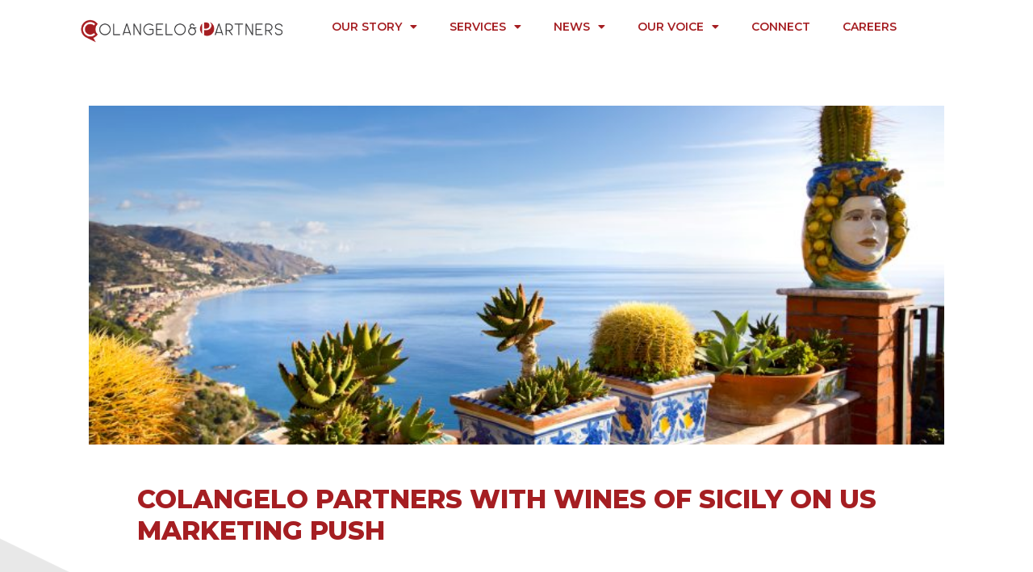

--- FILE ---
content_type: text/html; charset=UTF-8
request_url: https://www.colangelopr.com/agency-news/colangelo-partners-with-wines-of-sicily-on-us-marketing-push/
body_size: 15711
content:
<!DOCTYPE html>
<html lang="en-US">
<head>
	<meta charset="UTF-8">
	<meta name="viewport" content="width=device-width, initial-scale=1.0, viewport-fit=cover" />		<meta name='robots' content='index, follow, max-image-preview:large, max-snippet:-1, max-video-preview:-1' />
	<style>img:is([sizes="auto" i], [sizes^="auto," i]) { contain-intrinsic-size: 3000px 1500px }</style>
	
	<!-- This site is optimized with the Yoast SEO plugin v24.9 - https://yoast.com/wordpress/plugins/seo/ -->
	<title>Colangelo Partners With Wines of Sicily on US Marketing Push - Colangelo &amp; Partners</title>
	<link rel="canonical" href="https://www.colangelopr.com/agency-news/colangelo-partners-with-wines-of-sicily-on-us-marketing-push/" />
	<meta property="og:locale" content="en_US" />
	<meta property="og:type" content="article" />
	<meta property="og:title" content="Colangelo Partners With Wines of Sicily on US Marketing Push - Colangelo &amp; Partners" />
	<meta property="og:description" content="ShareColangelo partners with Wines of Sicily on US marketing push" />
	<meta property="og:url" content="https://www.colangelopr.com/agency-news/colangelo-partners-with-wines-of-sicily-on-us-marketing-push/" />
	<meta property="og:site_name" content="Colangelo &amp; Partners" />
	<meta property="article:modified_time" content="2025-10-10T23:06:35+00:00" />
	<meta property="og:image" content="https://www.colangelopr.com/wp-content/uploads/2021/05/Lead-pic-over-DPS-Sicily-768x512-1.jpg" />
	<meta property="og:image:width" content="768" />
	<meta property="og:image:height" content="512" />
	<meta property="og:image:type" content="image/jpeg" />
	<meta name="twitter:card" content="summary_large_image" />
	<meta name="twitter:label1" content="Est. reading time" />
	<meta name="twitter:data1" content="1 minute" />
	<script type="application/ld+json" class="yoast-schema-graph">{"@context":"https://schema.org","@graph":[{"@type":"WebPage","@id":"https://www.colangelopr.com/agency-news/colangelo-partners-with-wines-of-sicily-on-us-marketing-push/","url":"https://www.colangelopr.com/agency-news/colangelo-partners-with-wines-of-sicily-on-us-marketing-push/","name":"Colangelo Partners With Wines of Sicily on US Marketing Push - Colangelo &amp; Partners","isPartOf":{"@id":"https://www.colangelopr.com/#website"},"primaryImageOfPage":{"@id":"https://www.colangelopr.com/agency-news/colangelo-partners-with-wines-of-sicily-on-us-marketing-push/#primaryimage"},"image":{"@id":"https://www.colangelopr.com/agency-news/colangelo-partners-with-wines-of-sicily-on-us-marketing-push/#primaryimage"},"thumbnailUrl":"https://www.colangelopr.com/wp-content/uploads/2021/05/Lead-pic-over-DPS-Sicily-768x512-1.jpg","datePublished":"2021-05-05T20:45:41+00:00","dateModified":"2025-10-10T23:06:35+00:00","breadcrumb":{"@id":"https://www.colangelopr.com/agency-news/colangelo-partners-with-wines-of-sicily-on-us-marketing-push/#breadcrumb"},"inLanguage":"en-US","potentialAction":[{"@type":"ReadAction","target":["https://www.colangelopr.com/agency-news/colangelo-partners-with-wines-of-sicily-on-us-marketing-push/"]}]},{"@type":"ImageObject","inLanguage":"en-US","@id":"https://www.colangelopr.com/agency-news/colangelo-partners-with-wines-of-sicily-on-us-marketing-push/#primaryimage","url":"https://www.colangelopr.com/wp-content/uploads/2021/05/Lead-pic-over-DPS-Sicily-768x512-1.jpg","contentUrl":"https://www.colangelopr.com/wp-content/uploads/2021/05/Lead-pic-over-DPS-Sicily-768x512-1.jpg","width":768,"height":512},{"@type":"BreadcrumbList","@id":"https://www.colangelopr.com/agency-news/colangelo-partners-with-wines-of-sicily-on-us-marketing-push/#breadcrumb","itemListElement":[{"@type":"ListItem","position":1,"name":"Home","item":"https://www.colangelopr.com/"},{"@type":"ListItem","position":2,"name":"Agency News","item":"https://www.colangelopr.com/agency-news/"},{"@type":"ListItem","position":3,"name":"Colangelo Partners With Wines of Sicily on US Marketing Push"}]},{"@type":"WebSite","@id":"https://www.colangelopr.com/#website","url":"https://www.colangelopr.com/","name":"Colangelo &amp; Partners","description":"Cultivate Your Message","potentialAction":[{"@type":"SearchAction","target":{"@type":"EntryPoint","urlTemplate":"https://www.colangelopr.com/?s={search_term_string}"},"query-input":{"@type":"PropertyValueSpecification","valueRequired":true,"valueName":"search_term_string"}}],"inLanguage":"en-US"}]}</script>
	<!-- / Yoast SEO plugin. -->


<link rel='dns-prefetch' href='//www.colangelopr.com' />
<link rel="alternate" type="application/rss+xml" title="Colangelo &amp; Partners &raquo; Feed" href="https://www.colangelopr.com/feed/" />
<link rel="alternate" type="application/rss+xml" title="Colangelo &amp; Partners &raquo; Comments Feed" href="https://www.colangelopr.com/comments/feed/" />
<script>
window._wpemojiSettings = {"baseUrl":"https:\/\/s.w.org\/images\/core\/emoji\/16.0.1\/72x72\/","ext":".png","svgUrl":"https:\/\/s.w.org\/images\/core\/emoji\/16.0.1\/svg\/","svgExt":".svg","source":{"concatemoji":"https:\/\/www.colangelopr.com\/wp-includes\/js\/wp-emoji-release.min.js?ver=6.8.3"}};
/*! This file is auto-generated */
!function(s,n){var o,i,e;function c(e){try{var t={supportTests:e,timestamp:(new Date).valueOf()};sessionStorage.setItem(o,JSON.stringify(t))}catch(e){}}function p(e,t,n){e.clearRect(0,0,e.canvas.width,e.canvas.height),e.fillText(t,0,0);var t=new Uint32Array(e.getImageData(0,0,e.canvas.width,e.canvas.height).data),a=(e.clearRect(0,0,e.canvas.width,e.canvas.height),e.fillText(n,0,0),new Uint32Array(e.getImageData(0,0,e.canvas.width,e.canvas.height).data));return t.every(function(e,t){return e===a[t]})}function u(e,t){e.clearRect(0,0,e.canvas.width,e.canvas.height),e.fillText(t,0,0);for(var n=e.getImageData(16,16,1,1),a=0;a<n.data.length;a++)if(0!==n.data[a])return!1;return!0}function f(e,t,n,a){switch(t){case"flag":return n(e,"\ud83c\udff3\ufe0f\u200d\u26a7\ufe0f","\ud83c\udff3\ufe0f\u200b\u26a7\ufe0f")?!1:!n(e,"\ud83c\udde8\ud83c\uddf6","\ud83c\udde8\u200b\ud83c\uddf6")&&!n(e,"\ud83c\udff4\udb40\udc67\udb40\udc62\udb40\udc65\udb40\udc6e\udb40\udc67\udb40\udc7f","\ud83c\udff4\u200b\udb40\udc67\u200b\udb40\udc62\u200b\udb40\udc65\u200b\udb40\udc6e\u200b\udb40\udc67\u200b\udb40\udc7f");case"emoji":return!a(e,"\ud83e\udedf")}return!1}function g(e,t,n,a){var r="undefined"!=typeof WorkerGlobalScope&&self instanceof WorkerGlobalScope?new OffscreenCanvas(300,150):s.createElement("canvas"),o=r.getContext("2d",{willReadFrequently:!0}),i=(o.textBaseline="top",o.font="600 32px Arial",{});return e.forEach(function(e){i[e]=t(o,e,n,a)}),i}function t(e){var t=s.createElement("script");t.src=e,t.defer=!0,s.head.appendChild(t)}"undefined"!=typeof Promise&&(o="wpEmojiSettingsSupports",i=["flag","emoji"],n.supports={everything:!0,everythingExceptFlag:!0},e=new Promise(function(e){s.addEventListener("DOMContentLoaded",e,{once:!0})}),new Promise(function(t){var n=function(){try{var e=JSON.parse(sessionStorage.getItem(o));if("object"==typeof e&&"number"==typeof e.timestamp&&(new Date).valueOf()<e.timestamp+604800&&"object"==typeof e.supportTests)return e.supportTests}catch(e){}return null}();if(!n){if("undefined"!=typeof Worker&&"undefined"!=typeof OffscreenCanvas&&"undefined"!=typeof URL&&URL.createObjectURL&&"undefined"!=typeof Blob)try{var e="postMessage("+g.toString()+"("+[JSON.stringify(i),f.toString(),p.toString(),u.toString()].join(",")+"));",a=new Blob([e],{type:"text/javascript"}),r=new Worker(URL.createObjectURL(a),{name:"wpTestEmojiSupports"});return void(r.onmessage=function(e){c(n=e.data),r.terminate(),t(n)})}catch(e){}c(n=g(i,f,p,u))}t(n)}).then(function(e){for(var t in e)n.supports[t]=e[t],n.supports.everything=n.supports.everything&&n.supports[t],"flag"!==t&&(n.supports.everythingExceptFlag=n.supports.everythingExceptFlag&&n.supports[t]);n.supports.everythingExceptFlag=n.supports.everythingExceptFlag&&!n.supports.flag,n.DOMReady=!1,n.readyCallback=function(){n.DOMReady=!0}}).then(function(){return e}).then(function(){var e;n.supports.everything||(n.readyCallback(),(e=n.source||{}).concatemoji?t(e.concatemoji):e.wpemoji&&e.twemoji&&(t(e.twemoji),t(e.wpemoji)))}))}((window,document),window._wpemojiSettings);
</script>
<style id='wp-emoji-styles-inline-css'>

	img.wp-smiley, img.emoji {
		display: inline !important;
		border: none !important;
		box-shadow: none !important;
		height: 1em !important;
		width: 1em !important;
		margin: 0 0.07em !important;
		vertical-align: -0.1em !important;
		background: none !important;
		padding: 0 !important;
	}
</style>
<link rel='stylesheet' id='wp-block-library-css' href='https://www.colangelopr.com/wp-includes/css/dist/block-library/style.min.css?ver=6.8.3' media='all' />
<style id='classic-theme-styles-inline-css'>
/*! This file is auto-generated */
.wp-block-button__link{color:#fff;background-color:#32373c;border-radius:9999px;box-shadow:none;text-decoration:none;padding:calc(.667em + 2px) calc(1.333em + 2px);font-size:1.125em}.wp-block-file__button{background:#32373c;color:#fff;text-decoration:none}
</style>
<style id='global-styles-inline-css'>
:root{--wp--preset--aspect-ratio--square: 1;--wp--preset--aspect-ratio--4-3: 4/3;--wp--preset--aspect-ratio--3-4: 3/4;--wp--preset--aspect-ratio--3-2: 3/2;--wp--preset--aspect-ratio--2-3: 2/3;--wp--preset--aspect-ratio--16-9: 16/9;--wp--preset--aspect-ratio--9-16: 9/16;--wp--preset--color--black: #000000;--wp--preset--color--cyan-bluish-gray: #abb8c3;--wp--preset--color--white: #ffffff;--wp--preset--color--pale-pink: #f78da7;--wp--preset--color--vivid-red: #cf2e2e;--wp--preset--color--luminous-vivid-orange: #ff6900;--wp--preset--color--luminous-vivid-amber: #fcb900;--wp--preset--color--light-green-cyan: #7bdcb5;--wp--preset--color--vivid-green-cyan: #00d084;--wp--preset--color--pale-cyan-blue: #8ed1fc;--wp--preset--color--vivid-cyan-blue: #0693e3;--wp--preset--color--vivid-purple: #9b51e0;--wp--preset--gradient--vivid-cyan-blue-to-vivid-purple: linear-gradient(135deg,rgba(6,147,227,1) 0%,rgb(155,81,224) 100%);--wp--preset--gradient--light-green-cyan-to-vivid-green-cyan: linear-gradient(135deg,rgb(122,220,180) 0%,rgb(0,208,130) 100%);--wp--preset--gradient--luminous-vivid-amber-to-luminous-vivid-orange: linear-gradient(135deg,rgba(252,185,0,1) 0%,rgba(255,105,0,1) 100%);--wp--preset--gradient--luminous-vivid-orange-to-vivid-red: linear-gradient(135deg,rgba(255,105,0,1) 0%,rgb(207,46,46) 100%);--wp--preset--gradient--very-light-gray-to-cyan-bluish-gray: linear-gradient(135deg,rgb(238,238,238) 0%,rgb(169,184,195) 100%);--wp--preset--gradient--cool-to-warm-spectrum: linear-gradient(135deg,rgb(74,234,220) 0%,rgb(151,120,209) 20%,rgb(207,42,186) 40%,rgb(238,44,130) 60%,rgb(251,105,98) 80%,rgb(254,248,76) 100%);--wp--preset--gradient--blush-light-purple: linear-gradient(135deg,rgb(255,206,236) 0%,rgb(152,150,240) 100%);--wp--preset--gradient--blush-bordeaux: linear-gradient(135deg,rgb(254,205,165) 0%,rgb(254,45,45) 50%,rgb(107,0,62) 100%);--wp--preset--gradient--luminous-dusk: linear-gradient(135deg,rgb(255,203,112) 0%,rgb(199,81,192) 50%,rgb(65,88,208) 100%);--wp--preset--gradient--pale-ocean: linear-gradient(135deg,rgb(255,245,203) 0%,rgb(182,227,212) 50%,rgb(51,167,181) 100%);--wp--preset--gradient--electric-grass: linear-gradient(135deg,rgb(202,248,128) 0%,rgb(113,206,126) 100%);--wp--preset--gradient--midnight: linear-gradient(135deg,rgb(2,3,129) 0%,rgb(40,116,252) 100%);--wp--preset--font-size--small: 13px;--wp--preset--font-size--medium: 20px;--wp--preset--font-size--large: 36px;--wp--preset--font-size--x-large: 42px;--wp--preset--spacing--20: 0.44rem;--wp--preset--spacing--30: 0.67rem;--wp--preset--spacing--40: 1rem;--wp--preset--spacing--50: 1.5rem;--wp--preset--spacing--60: 2.25rem;--wp--preset--spacing--70: 3.38rem;--wp--preset--spacing--80: 5.06rem;--wp--preset--shadow--natural: 6px 6px 9px rgba(0, 0, 0, 0.2);--wp--preset--shadow--deep: 12px 12px 50px rgba(0, 0, 0, 0.4);--wp--preset--shadow--sharp: 6px 6px 0px rgba(0, 0, 0, 0.2);--wp--preset--shadow--outlined: 6px 6px 0px -3px rgba(255, 255, 255, 1), 6px 6px rgba(0, 0, 0, 1);--wp--preset--shadow--crisp: 6px 6px 0px rgba(0, 0, 0, 1);}:where(.is-layout-flex){gap: 0.5em;}:where(.is-layout-grid){gap: 0.5em;}body .is-layout-flex{display: flex;}.is-layout-flex{flex-wrap: wrap;align-items: center;}.is-layout-flex > :is(*, div){margin: 0;}body .is-layout-grid{display: grid;}.is-layout-grid > :is(*, div){margin: 0;}:where(.wp-block-columns.is-layout-flex){gap: 2em;}:where(.wp-block-columns.is-layout-grid){gap: 2em;}:where(.wp-block-post-template.is-layout-flex){gap: 1.25em;}:where(.wp-block-post-template.is-layout-grid){gap: 1.25em;}.has-black-color{color: var(--wp--preset--color--black) !important;}.has-cyan-bluish-gray-color{color: var(--wp--preset--color--cyan-bluish-gray) !important;}.has-white-color{color: var(--wp--preset--color--white) !important;}.has-pale-pink-color{color: var(--wp--preset--color--pale-pink) !important;}.has-vivid-red-color{color: var(--wp--preset--color--vivid-red) !important;}.has-luminous-vivid-orange-color{color: var(--wp--preset--color--luminous-vivid-orange) !important;}.has-luminous-vivid-amber-color{color: var(--wp--preset--color--luminous-vivid-amber) !important;}.has-light-green-cyan-color{color: var(--wp--preset--color--light-green-cyan) !important;}.has-vivid-green-cyan-color{color: var(--wp--preset--color--vivid-green-cyan) !important;}.has-pale-cyan-blue-color{color: var(--wp--preset--color--pale-cyan-blue) !important;}.has-vivid-cyan-blue-color{color: var(--wp--preset--color--vivid-cyan-blue) !important;}.has-vivid-purple-color{color: var(--wp--preset--color--vivid-purple) !important;}.has-black-background-color{background-color: var(--wp--preset--color--black) !important;}.has-cyan-bluish-gray-background-color{background-color: var(--wp--preset--color--cyan-bluish-gray) !important;}.has-white-background-color{background-color: var(--wp--preset--color--white) !important;}.has-pale-pink-background-color{background-color: var(--wp--preset--color--pale-pink) !important;}.has-vivid-red-background-color{background-color: var(--wp--preset--color--vivid-red) !important;}.has-luminous-vivid-orange-background-color{background-color: var(--wp--preset--color--luminous-vivid-orange) !important;}.has-luminous-vivid-amber-background-color{background-color: var(--wp--preset--color--luminous-vivid-amber) !important;}.has-light-green-cyan-background-color{background-color: var(--wp--preset--color--light-green-cyan) !important;}.has-vivid-green-cyan-background-color{background-color: var(--wp--preset--color--vivid-green-cyan) !important;}.has-pale-cyan-blue-background-color{background-color: var(--wp--preset--color--pale-cyan-blue) !important;}.has-vivid-cyan-blue-background-color{background-color: var(--wp--preset--color--vivid-cyan-blue) !important;}.has-vivid-purple-background-color{background-color: var(--wp--preset--color--vivid-purple) !important;}.has-black-border-color{border-color: var(--wp--preset--color--black) !important;}.has-cyan-bluish-gray-border-color{border-color: var(--wp--preset--color--cyan-bluish-gray) !important;}.has-white-border-color{border-color: var(--wp--preset--color--white) !important;}.has-pale-pink-border-color{border-color: var(--wp--preset--color--pale-pink) !important;}.has-vivid-red-border-color{border-color: var(--wp--preset--color--vivid-red) !important;}.has-luminous-vivid-orange-border-color{border-color: var(--wp--preset--color--luminous-vivid-orange) !important;}.has-luminous-vivid-amber-border-color{border-color: var(--wp--preset--color--luminous-vivid-amber) !important;}.has-light-green-cyan-border-color{border-color: var(--wp--preset--color--light-green-cyan) !important;}.has-vivid-green-cyan-border-color{border-color: var(--wp--preset--color--vivid-green-cyan) !important;}.has-pale-cyan-blue-border-color{border-color: var(--wp--preset--color--pale-cyan-blue) !important;}.has-vivid-cyan-blue-border-color{border-color: var(--wp--preset--color--vivid-cyan-blue) !important;}.has-vivid-purple-border-color{border-color: var(--wp--preset--color--vivid-purple) !important;}.has-vivid-cyan-blue-to-vivid-purple-gradient-background{background: var(--wp--preset--gradient--vivid-cyan-blue-to-vivid-purple) !important;}.has-light-green-cyan-to-vivid-green-cyan-gradient-background{background: var(--wp--preset--gradient--light-green-cyan-to-vivid-green-cyan) !important;}.has-luminous-vivid-amber-to-luminous-vivid-orange-gradient-background{background: var(--wp--preset--gradient--luminous-vivid-amber-to-luminous-vivid-orange) !important;}.has-luminous-vivid-orange-to-vivid-red-gradient-background{background: var(--wp--preset--gradient--luminous-vivid-orange-to-vivid-red) !important;}.has-very-light-gray-to-cyan-bluish-gray-gradient-background{background: var(--wp--preset--gradient--very-light-gray-to-cyan-bluish-gray) !important;}.has-cool-to-warm-spectrum-gradient-background{background: var(--wp--preset--gradient--cool-to-warm-spectrum) !important;}.has-blush-light-purple-gradient-background{background: var(--wp--preset--gradient--blush-light-purple) !important;}.has-blush-bordeaux-gradient-background{background: var(--wp--preset--gradient--blush-bordeaux) !important;}.has-luminous-dusk-gradient-background{background: var(--wp--preset--gradient--luminous-dusk) !important;}.has-pale-ocean-gradient-background{background: var(--wp--preset--gradient--pale-ocean) !important;}.has-electric-grass-gradient-background{background: var(--wp--preset--gradient--electric-grass) !important;}.has-midnight-gradient-background{background: var(--wp--preset--gradient--midnight) !important;}.has-small-font-size{font-size: var(--wp--preset--font-size--small) !important;}.has-medium-font-size{font-size: var(--wp--preset--font-size--medium) !important;}.has-large-font-size{font-size: var(--wp--preset--font-size--large) !important;}.has-x-large-font-size{font-size: var(--wp--preset--font-size--x-large) !important;}
:where(.wp-block-post-template.is-layout-flex){gap: 1.25em;}:where(.wp-block-post-template.is-layout-grid){gap: 1.25em;}
:where(.wp-block-columns.is-layout-flex){gap: 2em;}:where(.wp-block-columns.is-layout-grid){gap: 2em;}
:root :where(.wp-block-pullquote){font-size: 1.5em;line-height: 1.6;}
</style>
<link rel='stylesheet' id='contact-form-7-css' href='https://www.colangelopr.com/wp-content/plugins/contact-form-7/includes/css/styles.css?ver=6.0.6' media='all' />
<link rel='stylesheet' id='mediaelement-css' href='https://www.colangelopr.com/wp-includes/js/mediaelement/mediaelementplayer-legacy.min.css?ver=4.2.17' media='all' />
<link rel='stylesheet' id='wp-mediaelement-css' href='https://www.colangelopr.com/wp-includes/js/mediaelement/wp-mediaelement.min.css?ver=6.8.3' media='all' />
<link rel='stylesheet' id='fvp-frontend-css' href='https://www.colangelopr.com/wp-content/plugins/featured-video-plus/styles/frontend.css?ver=2.3.3' media='all' />
<link rel='stylesheet' id='wpcf7-redirect-script-frontend-css' href='https://www.colangelopr.com/wp-content/plugins/wpcf7-redirect/build/assets/frontend-script.css?ver=2c532d7e2be36f6af233' media='all' />
<link rel='stylesheet' id='cp-style-css' href='https://www.colangelopr.com/wp-content/themes/cp/style.css?b-modified=1649714283&#038;ver=1.0.0' media='all' />
<link rel='stylesheet' id='elementor-icons-css' href='https://www.colangelopr.com/wp-content/plugins/elementor/assets/lib/eicons/css/elementor-icons.min.css?ver=5.32.0' media='all' />
<link rel='stylesheet' id='elementor-frontend-css' href='https://www.colangelopr.com/wp-content/plugins/elementor/assets/css/frontend.min.css?ver=3.25.8' media='all' />
<link rel='stylesheet' id='swiper-css' href='https://www.colangelopr.com/wp-content/plugins/elementor/assets/lib/swiper/v8/css/swiper.min.css?ver=8.4.5' media='all' />
<link rel='stylesheet' id='e-swiper-css' href='https://www.colangelopr.com/wp-content/plugins/elementor/assets/css/conditionals/e-swiper.min.css?ver=3.25.8' media='all' />
<link rel='stylesheet' id='elementor-post-5299-css' href='https://www.colangelopr.com/wp-content/uploads/elementor/css/post-5299.css?ver=1760456974' media='all' />
<link rel='stylesheet' id='elementor-pro-css' href='https://www.colangelopr.com/wp-content/plugins/elementor-pro/assets/css/frontend.min.css?ver=3.6.5' media='all' />
<link rel='stylesheet' id='uael-frontend-css' href='https://www.colangelopr.com/wp-content/plugins/ultimate-elementor/assets/min-css/uael-frontend.min.css?ver=1.36.6' media='all' />
<link rel='stylesheet' id='elementor-post-5308-css' href='https://www.colangelopr.com/wp-content/uploads/elementor/css/post-5308.css?ver=1760456974' media='all' />
<link rel='stylesheet' id='elementor-post-5302-css' href='https://www.colangelopr.com/wp-content/uploads/elementor/css/post-5302.css?ver=1760456974' media='all' />
<link rel='stylesheet' id='heateor_sss_frontend_css-css' href='https://www.colangelopr.com/wp-content/plugins/sassy-social-share/public/css/sassy-social-share-public.css?ver=3.3.74' media='all' />
<style id='heateor_sss_frontend_css-inline-css'>
.heateor_sss_button_instagram span.heateor_sss_svg,a.heateor_sss_instagram span.heateor_sss_svg{background:radial-gradient(circle at 30% 107%,#fdf497 0,#fdf497 5%,#fd5949 45%,#d6249f 60%,#285aeb 90%)}.heateor_sss_horizontal_sharing .heateor_sss_svg,.heateor_sss_standard_follow_icons_container .heateor_sss_svg{color:#fff;border-width:0px;border-style:solid;border-color:transparent}.heateor_sss_horizontal_sharing .heateorSssTCBackground{color:#666}.heateor_sss_horizontal_sharing span.heateor_sss_svg:hover,.heateor_sss_standard_follow_icons_container span.heateor_sss_svg:hover{border-color:transparent;}.heateor_sss_vertical_sharing span.heateor_sss_svg,.heateor_sss_floating_follow_icons_container span.heateor_sss_svg{color:#fff;border-width:0px;border-style:solid;border-color:transparent;}.heateor_sss_vertical_sharing .heateorSssTCBackground{color:#666;}.heateor_sss_vertical_sharing span.heateor_sss_svg:hover,.heateor_sss_floating_follow_icons_container span.heateor_sss_svg:hover{border-color:transparent;}@media screen and (max-width:783px) {.heateor_sss_vertical_sharing{display:none!important}}div.heateor_sss_mobile_footer{display:none;}@media screen and (max-width:783px){div.heateor_sss_bottom_sharing .heateorSssTCBackground{background-color:white}div.heateor_sss_bottom_sharing{width:100%!important;left:0!important;}div.heateor_sss_bottom_sharing a{width:11.111111111111% !important;}div.heateor_sss_bottom_sharing .heateor_sss_svg{width: 100% !important;}div.heateor_sss_bottom_sharing div.heateorSssTotalShareCount{font-size:1em!important;line-height:28px!important}div.heateor_sss_bottom_sharing div.heateorSssTotalShareText{font-size:.7em!important;line-height:0px!important}div.heateor_sss_mobile_footer{display:block;height:40px;}.heateor_sss_bottom_sharing{padding:0!important;display:block!important;width:auto!important;bottom:-2px!important;top: auto!important;}.heateor_sss_bottom_sharing .heateor_sss_square_count{line-height:inherit;}.heateor_sss_bottom_sharing .heateorSssSharingArrow{display:none;}.heateor_sss_bottom_sharing .heateorSssTCBackground{margin-right:1.1em!important}}
</style>
<link rel='stylesheet' id='google-fonts-1-css' href='https://fonts.googleapis.com/css?family=Roboto%3A100%2C100italic%2C200%2C200italic%2C300%2C300italic%2C400%2C400italic%2C500%2C500italic%2C600%2C600italic%2C700%2C700italic%2C800%2C800italic%2C900%2C900italic%7CRoboto+Slab%3A100%2C100italic%2C200%2C200italic%2C300%2C300italic%2C400%2C400italic%2C500%2C500italic%2C600%2C600italic%2C700%2C700italic%2C800%2C800italic%2C900%2C900italic%7CMontserrat%3A100%2C100italic%2C200%2C200italic%2C300%2C300italic%2C400%2C400italic%2C500%2C500italic%2C600%2C600italic%2C700%2C700italic%2C800%2C800italic%2C900%2C900italic&#038;display=auto&#038;ver=6.8.3' media='all' />
<link rel='stylesheet' id='elementor-icons-shared-0-css' href='https://www.colangelopr.com/wp-content/plugins/elementor/assets/lib/font-awesome/css/fontawesome.min.css?ver=5.15.3' media='all' />
<link rel='stylesheet' id='elementor-icons-fa-solid-css' href='https://www.colangelopr.com/wp-content/plugins/elementor/assets/lib/font-awesome/css/solid.min.css?ver=5.15.3' media='all' />
<link rel='stylesheet' id='elementor-icons-fa-brands-css' href='https://www.colangelopr.com/wp-content/plugins/elementor/assets/lib/font-awesome/css/brands.min.css?ver=5.15.3' media='all' />
<link rel="preconnect" href="https://fonts.gstatic.com/" crossorigin><script src="https://www.colangelopr.com/wp-includes/js/jquery/jquery.min.js?ver=3.7.1" id="jquery-core-js"></script>
<script src="https://www.colangelopr.com/wp-includes/js/jquery/jquery-migrate.min.js?ver=3.4.1" id="jquery-migrate-js"></script>
<script id="mediaelement-core-js-before">
var mejsL10n = {"language":"en","strings":{"mejs.download-file":"Download File","mejs.install-flash":"You are using a browser that does not have Flash player enabled or installed. Please turn on your Flash player plugin or download the latest version from https:\/\/get.adobe.com\/flashplayer\/","mejs.fullscreen":"Fullscreen","mejs.play":"Play","mejs.pause":"Pause","mejs.time-slider":"Time Slider","mejs.time-help-text":"Use Left\/Right Arrow keys to advance one second, Up\/Down arrows to advance ten seconds.","mejs.live-broadcast":"Live Broadcast","mejs.volume-help-text":"Use Up\/Down Arrow keys to increase or decrease volume.","mejs.unmute":"Unmute","mejs.mute":"Mute","mejs.volume-slider":"Volume Slider","mejs.video-player":"Video Player","mejs.audio-player":"Audio Player","mejs.captions-subtitles":"Captions\/Subtitles","mejs.captions-chapters":"Chapters","mejs.none":"None","mejs.afrikaans":"Afrikaans","mejs.albanian":"Albanian","mejs.arabic":"Arabic","mejs.belarusian":"Belarusian","mejs.bulgarian":"Bulgarian","mejs.catalan":"Catalan","mejs.chinese":"Chinese","mejs.chinese-simplified":"Chinese (Simplified)","mejs.chinese-traditional":"Chinese (Traditional)","mejs.croatian":"Croatian","mejs.czech":"Czech","mejs.danish":"Danish","mejs.dutch":"Dutch","mejs.english":"English","mejs.estonian":"Estonian","mejs.filipino":"Filipino","mejs.finnish":"Finnish","mejs.french":"French","mejs.galician":"Galician","mejs.german":"German","mejs.greek":"Greek","mejs.haitian-creole":"Haitian Creole","mejs.hebrew":"Hebrew","mejs.hindi":"Hindi","mejs.hungarian":"Hungarian","mejs.icelandic":"Icelandic","mejs.indonesian":"Indonesian","mejs.irish":"Irish","mejs.italian":"Italian","mejs.japanese":"Japanese","mejs.korean":"Korean","mejs.latvian":"Latvian","mejs.lithuanian":"Lithuanian","mejs.macedonian":"Macedonian","mejs.malay":"Malay","mejs.maltese":"Maltese","mejs.norwegian":"Norwegian","mejs.persian":"Persian","mejs.polish":"Polish","mejs.portuguese":"Portuguese","mejs.romanian":"Romanian","mejs.russian":"Russian","mejs.serbian":"Serbian","mejs.slovak":"Slovak","mejs.slovenian":"Slovenian","mejs.spanish":"Spanish","mejs.swahili":"Swahili","mejs.swedish":"Swedish","mejs.tagalog":"Tagalog","mejs.thai":"Thai","mejs.turkish":"Turkish","mejs.ukrainian":"Ukrainian","mejs.vietnamese":"Vietnamese","mejs.welsh":"Welsh","mejs.yiddish":"Yiddish"}};
</script>
<script src="https://www.colangelopr.com/wp-includes/js/mediaelement/mediaelement-and-player.min.js?ver=4.2.17" id="mediaelement-core-js"></script>
<script src="https://www.colangelopr.com/wp-includes/js/mediaelement/mediaelement-migrate.min.js?ver=6.8.3" id="mediaelement-migrate-js"></script>
<script id="mediaelement-js-extra">
var _wpmejsSettings = {"pluginPath":"\/wp-includes\/js\/mediaelement\/","classPrefix":"mejs-","stretching":"responsive","audioShortcodeLibrary":"mediaelement","videoShortcodeLibrary":"mediaelement"};
</script>
<script src="https://www.colangelopr.com/wp-includes/js/mediaelement/wp-mediaelement.min.js?ver=6.8.3" id="wp-mediaelement-js"></script>
<script src="https://www.colangelopr.com/wp-content/plugins/featured-video-plus/js/jquery.fitvids.min.js?ver=master-2015-08-b-modified-1617896817" id="jquery.fitvids-js"></script>
<script id="fvp-frontend-js-extra">
var fvpdata = {"ajaxurl":"https:\/\/www.colangelopr.com\/wp-admin\/admin-ajax.php","nonce":"7e2b0f0bf2","fitvids":"1","dynamic":"1","overlay":"","opacity":"0.75","color":"b","width":"640"};
</script>
<script src="https://www.colangelopr.com/wp-content/plugins/featured-video-plus/js/frontend.min.js?ver=2.3.3-b-modified-1617896817" id="fvp-frontend-js"></script>
<script src="https://www.colangelopr.com/wp-includes/js/wp-embed.min.js?ver=6.8.3" id="wp-embed-js" defer data-wp-strategy="defer"></script>
<link rel="https://api.w.org/" href="https://www.colangelopr.com/wp-json/" /><link rel="alternate" title="JSON" type="application/json" href="https://www.colangelopr.com/wp-json/wp/v2/agency-news/4304" /><link rel="EditURI" type="application/rsd+xml" title="RSD" href="https://www.colangelopr.com/xmlrpc.php?rsd" />
<meta name="generator" content="WordPress 6.8.3" />
<link rel='shortlink' href='https://www.colangelopr.com/?p=4304' />
<link rel="alternate" title="oEmbed (JSON)" type="application/json+oembed" href="https://www.colangelopr.com/wp-json/oembed/1.0/embed?url=https%3A%2F%2Fwww.colangelopr.com%2Fagency-news%2Fcolangelo-partners-with-wines-of-sicily-on-us-marketing-push%2F" />
<link rel="alternate" title="oEmbed (XML)" type="text/xml+oembed" href="https://www.colangelopr.com/wp-json/oembed/1.0/embed?url=https%3A%2F%2Fwww.colangelopr.com%2Fagency-news%2Fcolangelo-partners-with-wines-of-sicily-on-us-marketing-push%2F&#038;format=xml" />

		<!-- GA Google Analytics @ https://m0n.co/ga -->
		<script async src="https://www.googletagmanager.com/gtag/js?id=G-1B0JQ8YLKD"></script>
		<script>
			window.dataLayer = window.dataLayer || [];
			function gtag(){dataLayer.push(arguments);}
			gtag('js', new Date());
			gtag('config', 'G-1B0JQ8YLKD');
		</script>

	<script async src="https://www.googletagmanager.com/gtag/js?id=AW-11317124032"></script>
<script>
  window.dataLayer = window.dataLayer || [];
  function gtag(){dataLayer.push(arguments);}
  gtag('js', new Date());

  gtag('config', 'AW-11317124032');
</script>
<!-- Event snippet for Page view conversion page -->
<script>
  gtag('event', 'conversion', {'send_to': 'AW-11317124032/RWVDCOfU_LsZEMC3tpQq'});
</script>

<meta name="generator" content="Elementor 3.25.8; features: additional_custom_breakpoints, e_optimized_control_loading; settings: css_print_method-external, google_font-enabled, font_display-auto">
			<style>
				.e-con.e-parent:nth-of-type(n+4):not(.e-lazyloaded):not(.e-no-lazyload),
				.e-con.e-parent:nth-of-type(n+4):not(.e-lazyloaded):not(.e-no-lazyload) * {
					background-image: none !important;
				}
				@media screen and (max-height: 1024px) {
					.e-con.e-parent:nth-of-type(n+3):not(.e-lazyloaded):not(.e-no-lazyload),
					.e-con.e-parent:nth-of-type(n+3):not(.e-lazyloaded):not(.e-no-lazyload) * {
						background-image: none !important;
					}
				}
				@media screen and (max-height: 640px) {
					.e-con.e-parent:nth-of-type(n+2):not(.e-lazyloaded):not(.e-no-lazyload),
					.e-con.e-parent:nth-of-type(n+2):not(.e-lazyloaded):not(.e-no-lazyload) * {
						background-image: none !important;
					}
				}
			</style>
			<link rel="icon" href="https://www.colangelopr.com/wp-content/uploads/2021/03/cropped-red-signet-site-icon-32x32.png" sizes="32x32" />
<link rel="icon" href="https://www.colangelopr.com/wp-content/uploads/2021/03/cropped-red-signet-site-icon-192x192.png" sizes="192x192" />
<link rel="apple-touch-icon" href="https://www.colangelopr.com/wp-content/uploads/2021/03/cropped-red-signet-site-icon-180x180.png" />
<meta name="msapplication-TileImage" content="https://www.colangelopr.com/wp-content/uploads/2021/03/cropped-red-signet-site-icon-270x270.png" />
		<style id="wp-custom-css">
			body{padding:0px;}

.uael-post__thumbnail img {
    max-height: 320px;
    object-fit: contain;
}

.uc_tab_nav{
	display:block !important;
}

.uael-post__datebox{
	display:none;
}

.ue-grid-item-category {
	margin-bottom: 1em;
}

#modal-ee4578e .uael-content, #modal-621bb8b .uael-content {
	width: 536px;
}

.elementor-widget-icon-list .elementor-icon-list-text {
	color: #000000;
}

.button .is-active{
font-family: "Lato", Sans-serif;
    font-size: 24px;
    font-weight: 400;
    background-color: #A51E22 ;
}

body.single:not(.single-case_studies) .image.post-thumbnail {
align-items: center !important;
}

.social-media-service-page-title {
	    -webkit-text-fill-color :transparent;
    -webkit-background-clip: text;
    background-clip: text;
    background-color: transparent;
    background-repeat: no-repeat;
    background-size: cover;
	    background-image: url(https://www.colangelopr.com/wp-content/themes/cp/images/page-title-bg-services-digital-influencer-marketing.jpg) !important;
	display:block;
}

.elementor-7219 .elementor-element.elementor-element-2dbf8e70 {
    margin-top: 0 !important;
}

@media screen and (max-width: 767px) {
  .elementor-7192 .elementor-widget-container h1.site-description span.cultivate {
    text-shadow: -1px -1px 0 #fff, 1px -1px 0 #fff, -1px 1px 0 #fff, 1px 1px 0 #fff;
  }
	.elementor-7192 .elementor-widget-container h1.site-description {
    text-shadow: -1px -1px 0 #A51E22, 1px -1px 0 #A51E22, -1px 1px 0 #A51E22, 1px 1px 0 #A51E22;
  }
}

.elementor-widget-testimonial-carousel .elementor-main-swiper {
  width: 100%;
}
.elementor-widget-testimonial-carousel.elementor-pagination-type-bullets .swiper-container {
  padding-bottom: 0;
}

.elementor-9847 .elementor-element.elementor-element-4ac4474 .elementor-repeater-item-3434e35 .elementor-button:hover {
  color: #FFFFFF!important;
  background-color: #A51E22!important;
  border-color: #A51E22!important;
}
.elementor-9847 .elementor-element.elementor-element-4ac4474 .elementor-repeater-item-3434e35 .elementor-button {
  color: #A51E22!important;
  background-color: #02010100!important;
  border-style: solid;
  border-width: 2px 2px 2px 2px;
  border-color: #A51E22!important;
}
		</style>
		</head>
<body class="wp-singular agency_news-template-default single single-agency_news postid-4304 wp-theme-cp agency_news-colangelo-partners-with-wines-of-sicily-on-us-marketing-push elementor-default elementor-kit-5299">

		<div data-elementor-type="header" data-elementor-id="5308" class="elementor elementor-5308 elementor-location-header">
					<div class="elementor-section-wrap">
								<section class="elementor-section elementor-top-section elementor-element elementor-element-55ade1c elementor-section-boxed elementor-section-height-default elementor-section-height-default" data-id="55ade1c" data-element_type="section" data-settings="{&quot;background_background&quot;:&quot;classic&quot;,&quot;sticky&quot;:&quot;top&quot;,&quot;sticky_on&quot;:[&quot;desktop&quot;,&quot;tablet&quot;,&quot;mobile&quot;],&quot;sticky_offset&quot;:0,&quot;sticky_effects_offset&quot;:0}">
						<div class="elementor-container elementor-column-gap-default">
					<div class="elementor-column elementor-col-50 elementor-top-column elementor-element elementor-element-3ae9728" data-id="3ae9728" data-element_type="column">
			<div class="elementor-widget-wrap elementor-element-populated">
						<div class="elementor-element elementor-element-4293986 elementor-widget elementor-widget-image" data-id="4293986" data-element_type="widget" data-widget_type="image.default">
				<div class="elementor-widget-container">
														<a href="https://www.colangelopr.com/">
							<img width="490" height="92" src="https://www.colangelopr.com/wp-content/uploads/2021/10/ColangeloPartners_logo-021-2.png" class="attachment-large size-large wp-image-4812" alt="" />								</a>
													</div>
				</div>
					</div>
		</div>
				<div class="elementor-column elementor-col-50 elementor-top-column elementor-element elementor-element-959de14" data-id="959de14" data-element_type="column">
			<div class="elementor-widget-wrap elementor-element-populated">
						<div class="elementor-element elementor-element-a111615 elementor-nav-menu--stretch elementor-nav-menu--dropdown-tablet elementor-nav-menu__text-align-aside elementor-nav-menu--toggle elementor-nav-menu--burger elementor-widget elementor-widget-nav-menu" data-id="a111615" data-element_type="widget" data-settings="{&quot;full_width&quot;:&quot;stretch&quot;,&quot;layout&quot;:&quot;horizontal&quot;,&quot;submenu_icon&quot;:{&quot;value&quot;:&quot;&lt;i class=\&quot;fas fa-caret-down\&quot;&gt;&lt;\/i&gt;&quot;,&quot;library&quot;:&quot;fa-solid&quot;},&quot;toggle&quot;:&quot;burger&quot;}" data-widget_type="nav-menu.default">
				<div class="elementor-widget-container">
						<nav migration_allowed="1" migrated="0" role="navigation" class="elementor-nav-menu--main elementor-nav-menu__container elementor-nav-menu--layout-horizontal e--pointer-none">
				<ul id="menu-1-a111615" class="elementor-nav-menu"><li class="menu-item menu-item-type-custom menu-item-object-custom menu-item-has-children menu-item-4031"><a href="#" class="elementor-item elementor-item-anchor">OUR STORY</a>
<ul class="sub-menu elementor-nav-menu--dropdown">
	<li class="menu-item menu-item-type-post_type menu-item-object-page menu-item-2859"><a href="https://www.colangelopr.com/about-us/" class="elementor-sub-item">About Us</a></li>
	<li class="menu-item menu-item-type-post_type menu-item-object-page menu-item-4036"><a href="https://www.colangelopr.com/our-clients-2/" class="elementor-sub-item">Our Clients</a></li>
	<li class="menu-item menu-item-type-post_type menu-item-object-page menu-item-6287"><a href="https://www.colangelopr.com/our-work2/" class="elementor-sub-item">Our Work</a></li>
</ul>
</li>
<li class="menu-item menu-item-type-custom menu-item-object-custom menu-item-has-children menu-item-2465"><a href="#" class="elementor-item elementor-item-anchor">SERVICES</a>
<ul class="sub-menu elementor-nav-menu--dropdown">
	<li class="menu-item menu-item-type-post_type menu-item-object-page menu-item-3126"><a href="https://www.colangelopr.com/services/press-relations/" class="elementor-sub-item">Press Relations</a></li>
	<li class="menu-item menu-item-type-post_type menu-item-object-page menu-item-3125"><a href="https://www.colangelopr.com/services/trade-relations/" class="elementor-sub-item">Trade Relations</a></li>
	<li class="menu-item menu-item-type-post_type menu-item-object-page menu-item-3124"><a href="https://www.colangelopr.com/services/digital-influencer-marketing/" class="elementor-sub-item">Influencer Marketing</a></li>
	<li class="menu-item menu-item-type-post_type menu-item-object-page menu-item-3123"><a href="https://www.colangelopr.com/services/events/" class="elementor-sub-item">Events</a></li>
	<li class="menu-item menu-item-type-post_type menu-item-object-page menu-item-3122"><a href="https://www.colangelopr.com/services/content-marketing/" class="elementor-sub-item">Digital &#038; Content Marketing</a></li>
	<li class="menu-item menu-item-type-post_type menu-item-object-page menu-item-6923"><a href="https://www.colangelopr.com/services/social-media-service/" class="elementor-sub-item">Social Media</a></li>
</ul>
</li>
<li class="menu-item menu-item-type-custom menu-item-object-custom menu-item-has-children menu-item-4051"><a href="#" class="elementor-item elementor-item-anchor">NEWS</a>
<ul class="sub-menu elementor-nav-menu--dropdown">
	<li class="menu-item menu-item-type-post_type menu-item-object-page menu-item-6285"><a href="https://www.colangelopr.com/news-consumer/" class="elementor-sub-item">Clients in the News</a></li>
	<li class="menu-item menu-item-type-post_type menu-item-object-page menu-item-6368"><a href="https://www.colangelopr.com/home-agency-news/" class="elementor-sub-item">Agency News</a></li>
</ul>
</li>
<li class="menu-item menu-item-type-custom menu-item-object-custom menu-item-has-children menu-item-2804"><a href="#" class="elementor-item elementor-item-anchor">OUR VOICE</a>
<ul class="sub-menu elementor-nav-menu--dropdown">
	<li class="menu-item menu-item-type-custom menu-item-object-custom menu-item-2805"><a href="https://www.colangelopr.com/our-voice/blog/" class="elementor-sub-item">Blog</a></li>
	<li class="menu-item menu-item-type-custom menu-item-object-custom menu-item-2806"><a href="https://www.colangelopr.com/our-voice/whitepapers" class="elementor-sub-item">White Papers</a></li>
	<li class="menu-item menu-item-type-custom menu-item-object-custom menu-item-7704"><a href="https://www.colangelopr.com/our-voice/blog/#Research" class="elementor-sub-item elementor-item-anchor">Research</a></li>
</ul>
</li>
<li class="menu-item menu-item-type-post_type menu-item-object-page menu-item-4126"><a href="https://www.colangelopr.com/connect/" class="elementor-item">CONNECT</a></li>
<li class="menu-item menu-item-type-post_type menu-item-object-page menu-item-4910"><a href="https://www.colangelopr.com/careers/" class="elementor-item">CAREERS</a></li>
</ul>			</nav>
					<div class="elementor-menu-toggle" role="button" tabindex="0" aria-label="Menu Toggle" aria-expanded="false">
			<i aria-hidden="true" role="presentation" class="elementor-menu-toggle__icon--open eicon-menu-bar"></i><i aria-hidden="true" role="presentation" class="elementor-menu-toggle__icon--close eicon-close"></i>			<span class="elementor-screen-only">Menu</span>
		</div>
			<nav class="elementor-nav-menu--dropdown elementor-nav-menu__container" role="navigation" aria-hidden="true">
				<ul id="menu-2-a111615" class="elementor-nav-menu"><li class="menu-item menu-item-type-custom menu-item-object-custom menu-item-has-children menu-item-4031"><a href="#" class="elementor-item elementor-item-anchor" tabindex="-1">OUR STORY</a>
<ul class="sub-menu elementor-nav-menu--dropdown">
	<li class="menu-item menu-item-type-post_type menu-item-object-page menu-item-2859"><a href="https://www.colangelopr.com/about-us/" class="elementor-sub-item" tabindex="-1">About Us</a></li>
	<li class="menu-item menu-item-type-post_type menu-item-object-page menu-item-4036"><a href="https://www.colangelopr.com/our-clients-2/" class="elementor-sub-item" tabindex="-1">Our Clients</a></li>
	<li class="menu-item menu-item-type-post_type menu-item-object-page menu-item-6287"><a href="https://www.colangelopr.com/our-work2/" class="elementor-sub-item" tabindex="-1">Our Work</a></li>
</ul>
</li>
<li class="menu-item menu-item-type-custom menu-item-object-custom menu-item-has-children menu-item-2465"><a href="#" class="elementor-item elementor-item-anchor" tabindex="-1">SERVICES</a>
<ul class="sub-menu elementor-nav-menu--dropdown">
	<li class="menu-item menu-item-type-post_type menu-item-object-page menu-item-3126"><a href="https://www.colangelopr.com/services/press-relations/" class="elementor-sub-item" tabindex="-1">Press Relations</a></li>
	<li class="menu-item menu-item-type-post_type menu-item-object-page menu-item-3125"><a href="https://www.colangelopr.com/services/trade-relations/" class="elementor-sub-item" tabindex="-1">Trade Relations</a></li>
	<li class="menu-item menu-item-type-post_type menu-item-object-page menu-item-3124"><a href="https://www.colangelopr.com/services/digital-influencer-marketing/" class="elementor-sub-item" tabindex="-1">Influencer Marketing</a></li>
	<li class="menu-item menu-item-type-post_type menu-item-object-page menu-item-3123"><a href="https://www.colangelopr.com/services/events/" class="elementor-sub-item" tabindex="-1">Events</a></li>
	<li class="menu-item menu-item-type-post_type menu-item-object-page menu-item-3122"><a href="https://www.colangelopr.com/services/content-marketing/" class="elementor-sub-item" tabindex="-1">Digital &#038; Content Marketing</a></li>
	<li class="menu-item menu-item-type-post_type menu-item-object-page menu-item-6923"><a href="https://www.colangelopr.com/services/social-media-service/" class="elementor-sub-item" tabindex="-1">Social Media</a></li>
</ul>
</li>
<li class="menu-item menu-item-type-custom menu-item-object-custom menu-item-has-children menu-item-4051"><a href="#" class="elementor-item elementor-item-anchor" tabindex="-1">NEWS</a>
<ul class="sub-menu elementor-nav-menu--dropdown">
	<li class="menu-item menu-item-type-post_type menu-item-object-page menu-item-6285"><a href="https://www.colangelopr.com/news-consumer/" class="elementor-sub-item" tabindex="-1">Clients in the News</a></li>
	<li class="menu-item menu-item-type-post_type menu-item-object-page menu-item-6368"><a href="https://www.colangelopr.com/home-agency-news/" class="elementor-sub-item" tabindex="-1">Agency News</a></li>
</ul>
</li>
<li class="menu-item menu-item-type-custom menu-item-object-custom menu-item-has-children menu-item-2804"><a href="#" class="elementor-item elementor-item-anchor" tabindex="-1">OUR VOICE</a>
<ul class="sub-menu elementor-nav-menu--dropdown">
	<li class="menu-item menu-item-type-custom menu-item-object-custom menu-item-2805"><a href="https://www.colangelopr.com/our-voice/blog/" class="elementor-sub-item" tabindex="-1">Blog</a></li>
	<li class="menu-item menu-item-type-custom menu-item-object-custom menu-item-2806"><a href="https://www.colangelopr.com/our-voice/whitepapers" class="elementor-sub-item" tabindex="-1">White Papers</a></li>
	<li class="menu-item menu-item-type-custom menu-item-object-custom menu-item-7704"><a href="https://www.colangelopr.com/our-voice/blog/#Research" class="elementor-sub-item elementor-item-anchor" tabindex="-1">Research</a></li>
</ul>
</li>
<li class="menu-item menu-item-type-post_type menu-item-object-page menu-item-4126"><a href="https://www.colangelopr.com/connect/" class="elementor-item" tabindex="-1">CONNECT</a></li>
<li class="menu-item menu-item-type-post_type menu-item-object-page menu-item-4910"><a href="https://www.colangelopr.com/careers/" class="elementor-item" tabindex="-1">CAREERS</a></li>
</ul>			</nav>
				</div>
				</div>
					</div>
		</div>
					</div>
		</section>
							</div>
				</div>
		
    <main id="primary" class="site-main">
        <div class="container">

                    <article id="post-4304" class="post-4304 agency_news type-agency_news status-publish has-post-thumbnail hentry news_media-press-release">
                <div class="featured-image">
                    <figure class="image is-flex is-align-items-center is-justify-content-center post-thumbnail">
                        <img loading="lazy" post-id="4304" fifulocal-featured="1" width="768" height="512" src="https://www.colangelopr.com/wp-content/uploads/2021/05/Lead-pic-over-DPS-Sicily-768x512-1.jpg" class="attachment-post-thumbnail size-post-thumbnail wp-post-image" alt="Colangelo Partners With Wines of Sicily on US Marketing Push" title="Colangelo Partners With Wines of Sicily on US Marketing Push" title="Colangelo Partners With Wines of Sicily on US Marketing Push" decoding="async" srcset="https://www.colangelopr.com/wp-content/uploads/2021/05/Lead-pic-over-DPS-Sicily-768x512-1.jpg 768w, https://www.colangelopr.com/wp-content/uploads/2021/05/Lead-pic-over-DPS-Sicily-768x512-1-585x390.jpg 585w" sizes="(max-width: 768px) 100vw, 768px" />                    </figure>
                </div>

                <div class="entry-box">
                    <header class="entry-header">
                        <h1 class="entry-title primary-title single-post-title">Colangelo Partners With Wines of Sicily on US Marketing Push</h1>
                        <div class="entry-meta semicontent is-weighted">
                            <p></p>
                        </div><!-- .entry-meta -->
                    </header><!-- .entry-header -->

                    <div class="entry-content content is-weighted">
                        <div class='heateorSssClear'></div><div  class='heateor_sss_sharing_container heateor_sss_horizontal_sharing' data-heateor-sss-href='https://www.colangelopr.com/agency-news/colangelo-partners-with-wines-of-sicily-on-us-marketing-push/'><div class='heateor_sss_sharing_title' style="font-weight:bold" >Share</div><div class="heateor_sss_sharing_ul"><a aria-label="Facebook" class="heateor_sss_facebook" href="https://www.facebook.com/sharer/sharer.php?u=https%3A%2F%2Fwww.colangelopr.com%2Fagency-news%2Fcolangelo-partners-with-wines-of-sicily-on-us-marketing-push%2F" title="Facebook" rel="nofollow noopener" target="_blank" style="font-size:32px!important;box-shadow:none;display:inline-block;vertical-align:middle"><span class="heateor_sss_svg" style="background-color:#0765FE;width:35px;height:35px;border-radius:999px;display:inline-block;opacity:1;float:left;font-size:32px;box-shadow:none;display:inline-block;font-size:16px;padding:0 4px;vertical-align:middle;background-repeat:repeat;overflow:hidden;padding:0;cursor:pointer;box-sizing:content-box"><svg style="display:block;border-radius:999px;" focusable="false" aria-hidden="true" xmlns="http://www.w3.org/2000/svg" width="100%" height="100%" viewBox="0 0 32 32"><path fill="#fff" d="M28 16c0-6.627-5.373-12-12-12S4 9.373 4 16c0 5.628 3.875 10.35 9.101 11.647v-7.98h-2.474V16H13.1v-1.58c0-4.085 1.849-5.978 5.859-5.978.76 0 2.072.15 2.608.298v3.325c-.283-.03-.775-.045-1.386-.045-1.967 0-2.728.745-2.728 2.683V16h3.92l-.673 3.667h-3.247v8.245C23.395 27.195 28 22.135 28 16Z"></path></svg></span></a><a aria-label="Twitter" class="heateor_sss_button_twitter" href="https://twitter.com/intent/tweet?text=Colangelo%20Partners%20With%20Wines%20of%20Sicily%20on%20US%20Marketing%20Push&url=https%3A%2F%2Fwww.colangelopr.com%2Fagency-news%2Fcolangelo-partners-with-wines-of-sicily-on-us-marketing-push%2F" title="Twitter" rel="nofollow noopener" target="_blank" style="font-size:32px!important;box-shadow:none;display:inline-block;vertical-align:middle"><span class="heateor_sss_svg heateor_sss_s__default heateor_sss_s_twitter" style="background-color:#55acee;width:35px;height:35px;border-radius:999px;display:inline-block;opacity:1;float:left;font-size:32px;box-shadow:none;display:inline-block;font-size:16px;padding:0 4px;vertical-align:middle;background-repeat:repeat;overflow:hidden;padding:0;cursor:pointer;box-sizing:content-box"><svg style="display:block;border-radius:999px;" focusable="false" aria-hidden="true" xmlns="http://www.w3.org/2000/svg" width="100%" height="100%" viewBox="-4 -4 39 39"><path d="M28 8.557a9.913 9.913 0 0 1-2.828.775 4.93 4.93 0 0 0 2.166-2.725 9.738 9.738 0 0 1-3.13 1.194 4.92 4.92 0 0 0-3.593-1.55 4.924 4.924 0 0 0-4.794 6.049c-4.09-.21-7.72-2.17-10.15-5.15a4.942 4.942 0 0 0-.665 2.477c0 1.71.87 3.214 2.19 4.1a4.968 4.968 0 0 1-2.23-.616v.06c0 2.39 1.7 4.38 3.952 4.83-.414.115-.85.174-1.297.174-.318 0-.626-.03-.928-.086a4.935 4.935 0 0 0 4.6 3.42 9.893 9.893 0 0 1-6.114 2.107c-.398 0-.79-.023-1.175-.068a13.953 13.953 0 0 0 7.55 2.213c9.056 0 14.01-7.507 14.01-14.013 0-.213-.005-.426-.015-.637.96-.695 1.795-1.56 2.455-2.55z" fill="#fff"></path></svg></span></a><a aria-label="Linkedin" class="heateor_sss_button_linkedin" href="https://www.linkedin.com/sharing/share-offsite/?url=https%3A%2F%2Fwww.colangelopr.com%2Fagency-news%2Fcolangelo-partners-with-wines-of-sicily-on-us-marketing-push%2F" title="Linkedin" rel="nofollow noopener" target="_blank" style="font-size:32px!important;box-shadow:none;display:inline-block;vertical-align:middle"><span class="heateor_sss_svg heateor_sss_s__default heateor_sss_s_linkedin" style="background-color:#0077b5;width:35px;height:35px;border-radius:999px;display:inline-block;opacity:1;float:left;font-size:32px;box-shadow:none;display:inline-block;font-size:16px;padding:0 4px;vertical-align:middle;background-repeat:repeat;overflow:hidden;padding:0;cursor:pointer;box-sizing:content-box"><svg style="display:block;border-radius:999px;" focusable="false" aria-hidden="true" xmlns="http://www.w3.org/2000/svg" width="100%" height="100%" viewBox="0 0 32 32"><path d="M6.227 12.61h4.19v13.48h-4.19V12.61zm2.095-6.7a2.43 2.43 0 0 1 0 4.86c-1.344 0-2.428-1.09-2.428-2.43s1.084-2.43 2.428-2.43m4.72 6.7h4.02v1.84h.058c.56-1.058 1.927-2.176 3.965-2.176 4.238 0 5.02 2.792 5.02 6.42v7.395h-4.183v-6.56c0-1.564-.03-3.574-2.178-3.574-2.18 0-2.514 1.7-2.514 3.46v6.668h-4.187V12.61z" fill="#fff"></path></svg></span></a><a class="heateor_sss_more" aria-label="More" title="More" rel="nofollow noopener" style="font-size: 32px!important;border:0;box-shadow:none;display:inline-block!important;font-size:16px;padding:0 4px;vertical-align: middle;display:inline;" href="https://www.colangelopr.com/agency-news/colangelo-partners-with-wines-of-sicily-on-us-marketing-push/" onclick="event.preventDefault()"><span class="heateor_sss_svg" style="background-color:#ee8e2d;width:35px;height:35px;border-radius:999px;display:inline-block!important;opacity:1;float:left;font-size:32px!important;box-shadow:none;display:inline-block;font-size:16px;padding:0 4px;vertical-align:middle;display:inline;background-repeat:repeat;overflow:hidden;padding:0;cursor:pointer;box-sizing:content-box;" onclick="heateorSssMoreSharingPopup(this, 'https://www.colangelopr.com/agency-news/colangelo-partners-with-wines-of-sicily-on-us-marketing-push/', 'Colangelo%20Partners%20With%20Wines%20of%20Sicily%20on%20US%20Marketing%20Push', '' )"><svg xmlns="http://www.w3.org/2000/svg" xmlns:xlink="http://www.w3.org/1999/xlink" viewBox="-.3 0 32 32" version="1.1" width="100%" height="100%" style="display:block;border-radius:999px;" xml:space="preserve"><g><path fill="#fff" d="M18 14V8h-4v6H8v4h6v6h4v-6h6v-4h-6z" fill-rule="evenodd"></path></g></svg></span></a></div><div class="heateorSssClear"></div></div><div class='heateorSssClear'></div>
<p><blockquote class="wp-embedded-content" data-secret="vSdBzSf2Li"><a href="https://www.thedrinksbusiness.com/2021/05/colangelo-partners-with-wines-of-sicily-on-us-marketing-push/">Colangelo partners with Wines of Sicily on US marketing push</a></blockquote><iframe class="wp-embedded-content" sandbox="allow-scripts" security="restricted" style="position: absolute; clip: rect(1px, 1px, 1px, 1px);" title="&#8220;Colangelo partners with Wines of Sicily on US marketing push&#8221; &#8212; The Drinks Business" src="https://www.thedrinksbusiness.com/2021/05/colangelo-partners-with-wines-of-sicily-on-us-marketing-push/embed/#?secret=FttXvE6LZV#?secret=vSdBzSf2Li" data-secret="vSdBzSf2Li" width="600" height="338" frameborder="0" marginwidth="0" marginheight="0" scrolling="no"></iframe></p>
                    </div><!-- .entry-content -->

                                    <footer class="entry-footer">
                        <p class="is-size-6 is-size5-tablet has-text-centered has-text-weight-normal"><a href="https://www.colangelopr.com/news/agency-news">More news...</a></p>
                    </footer>
                                    </div>
            </article><!-- #post-4304 -->
            
        </div>
    </main><!-- #main -->

		<div data-elementor-type="footer" data-elementor-id="5302" class="elementor elementor-5302 elementor-location-footer">
					<div class="elementor-section-wrap">
								<section class="elementor-section elementor-top-section elementor-element elementor-element-9db412c elementor-section-boxed elementor-section-height-default elementor-section-height-default" data-id="9db412c" data-element_type="section" data-settings="{&quot;background_background&quot;:&quot;classic&quot;}">
						<div class="elementor-container elementor-column-gap-default">
					<div class="elementor-column elementor-col-100 elementor-top-column elementor-element elementor-element-c28d6f0" data-id="c28d6f0" data-element_type="column">
			<div class="elementor-widget-wrap elementor-element-populated">
						<div class="elementor-element elementor-element-358b567 elementor-widget elementor-widget-heading" data-id="358b567" data-element_type="widget" data-widget_type="heading.default">
				<div class="elementor-widget-container">
			<h2 class="elementor-heading-title elementor-size-default"><a href="https://www.colangelopr.com/connect/" target="_blank">INTERESTED IN OUR SERVICES?</a></h2>		</div>
				</div>
				<div class="elementor-element elementor-element-3aa672e elementor-widget elementor-widget-heading" data-id="3aa672e" data-element_type="widget" data-widget_type="heading.default">
				<div class="elementor-widget-container">
			<p class="elementor-heading-title elementor-size-default"><a href="https://www.colangelopr.com/connect/" target="_blank">Start a conversation with us.</a></p>		</div>
				</div>
					</div>
		</div>
					</div>
		</section>
				<section class="elementor-section elementor-top-section elementor-element elementor-element-26f6108 elementor-section-boxed elementor-section-height-default elementor-section-height-default" data-id="26f6108" data-element_type="section" data-settings="{&quot;background_background&quot;:&quot;classic&quot;}">
						<div class="elementor-container elementor-column-gap-default">
					<div class="elementor-column elementor-col-50 elementor-top-column elementor-element elementor-element-5c8a843" data-id="5c8a843" data-element_type="column">
			<div class="elementor-widget-wrap elementor-element-populated">
						<div class="elementor-element elementor-element-f652933 elementor-widget elementor-widget-heading" data-id="f652933" data-element_type="widget" data-widget_type="heading.default">
				<div class="elementor-widget-container">
			<h2 class="elementor-heading-title elementor-size-default">GENERAL</h2>		</div>
				</div>
				<div class="elementor-element elementor-element-fce885d elementor-icon-list--layout-traditional elementor-list-item-link-full_width elementor-widget elementor-widget-icon-list" data-id="fce885d" data-element_type="widget" data-widget_type="icon-list.default">
				<div class="elementor-widget-container">
					<ul class="elementor-icon-list-items">
							<li class="elementor-icon-list-item">
											<a href="tel:+1%20646%20624-2885">

												<span class="elementor-icon-list-icon">
							<i aria-hidden="true" class="fas fa-phone"></i>						</span>
										<span class="elementor-icon-list-text">+1 646 624-2885</span>
											</a>
									</li>
								<li class="elementor-icon-list-item">
											<a href="mailto:info@colangelopr.com">

												<span class="elementor-icon-list-icon">
							<i aria-hidden="true" class="fas fa-envelope"></i>						</span>
										<span class="elementor-icon-list-text">info@colangelopr.com</span>
											</a>
									</li>
						</ul>
				</div>
				</div>
				<div class="elementor-element elementor-element-6a6a916 elementor-shape-circle e-grid-align-left elementor-grid-0 elementor-widget elementor-widget-social-icons" data-id="6a6a916" data-element_type="widget" data-widget_type="social-icons.default">
				<div class="elementor-widget-container">
					<div class="elementor-social-icons-wrapper elementor-grid">
							<span class="elementor-grid-item">
					<a class="elementor-icon elementor-social-icon elementor-social-icon-facebook elementor-repeater-item-c0f0dac" href="https://www.facebook.com/ColangeloPR" target="_blank">
						<span class="elementor-screen-only">Facebook</span>
						<i class="fab fa-facebook"></i>					</a>
				</span>
							<span class="elementor-grid-item">
					<a class="elementor-icon elementor-social-icon elementor-social-icon-twitter elementor-repeater-item-4a905fc" href="https://twitter.com/ColangeloPR" target="_blank">
						<span class="elementor-screen-only">Twitter</span>
						<i class="fab fa-twitter"></i>					</a>
				</span>
							<span class="elementor-grid-item">
					<a class="elementor-icon elementor-social-icon elementor-social-icon-linkedin elementor-repeater-item-23688b2" href="https://www.linkedin.com/company/colangelo-&#038;-partners-public-relations" target="_blank">
						<span class="elementor-screen-only">Linkedin</span>
						<i class="fab fa-linkedin"></i>					</a>
				</span>
							<span class="elementor-grid-item">
					<a class="elementor-icon elementor-social-icon elementor-social-icon-instagram elementor-repeater-item-36cdeb7" href="https://www.instagram.com/colangelopr/" target="_blank">
						<span class="elementor-screen-only">Instagram</span>
						<i class="fab fa-instagram"></i>					</a>
				</span>
					</div>
				</div>
				</div>
				<div class="elementor-element elementor-element-d716bbc elementor-widget elementor-widget-image" data-id="d716bbc" data-element_type="widget" data-widget_type="image.default">
				<div class="elementor-widget-container">
													<img src="https://www.colangelopr.com/wp-content/uploads/elementor/thumbs/logo-footer-pu4ftmjk487g3csz3ex3zyl4rejaphneak4ym6j9b2.png" title="logo-footer" alt="logo-footer" loading="lazy" />													</div>
				</div>
					</div>
		</div>
				<div class="elementor-column elementor-col-50 elementor-top-column elementor-element elementor-element-c8c35d6" data-id="c8c35d6" data-element_type="column">
			<div class="elementor-widget-wrap elementor-element-populated">
						<div class="elementor-element elementor-element-d750777 elementor-widget elementor-widget-heading" data-id="d750777" data-element_type="widget" data-widget_type="heading.default">
				<div class="elementor-widget-container">
			<h2 class="elementor-heading-title elementor-size-default">ADDRESS</h2>		</div>
				</div>
				<section class="elementor-section elementor-inner-section elementor-element elementor-element-b57a6f3 elementor-section-boxed elementor-section-height-default elementor-section-height-default" data-id="b57a6f3" data-element_type="section">
						<div class="elementor-container elementor-column-gap-default">
					<div class="elementor-column elementor-col-33 elementor-inner-column elementor-element elementor-element-02099a9" data-id="02099a9" data-element_type="column">
			<div class="elementor-widget-wrap elementor-element-populated">
						<div class="elementor-element elementor-element-fa7a117 elementor-widget elementor-widget-text-editor" data-id="fa7a117" data-element_type="widget" data-widget_type="text-editor.default">
				<div class="elementor-widget-container">
							<p><strong>New York</strong><br />55 West 39th Street<br />5th Floor<br />New York, NY 10018</p>						</div>
				</div>
					</div>
		</div>
				<div class="elementor-column elementor-col-33 elementor-inner-column elementor-element elementor-element-7634ef8" data-id="7634ef8" data-element_type="column">
			<div class="elementor-widget-wrap elementor-element-populated">
						<div class="elementor-element elementor-element-853d4e2 elementor-widget elementor-widget-text-editor" data-id="853d4e2" data-element_type="widget" data-widget_type="text-editor.default">
				<div class="elementor-widget-container">
							<p><strong>California</strong><br />393 Tehama St<br />San Francisco, CA 94103</p>						</div>
				</div>
					</div>
		</div>
				<div class="elementor-column elementor-col-33 elementor-inner-column elementor-element elementor-element-9a98427" data-id="9a98427" data-element_type="column">
			<div class="elementor-widget-wrap elementor-element-populated">
						<div class="elementor-element elementor-element-16255d5 elementor-widget elementor-widget-text-editor" data-id="16255d5" data-element_type="widget" data-widget_type="text-editor.default">
				<div class="elementor-widget-container">
							<p><strong>Miami</strong></p><p>2980 McFarlane Rd</p><p>Miami, FL 33133</p>						</div>
				</div>
					</div>
		</div>
					</div>
		</section>
					</div>
		</div>
					</div>
		</section>
							</div>
				</div>
		
<script type="speculationrules">
{"prefetch":[{"source":"document","where":{"and":[{"href_matches":"\/*"},{"not":{"href_matches":["\/wp-*.php","\/wp-admin\/*","\/wp-content\/uploads\/*","\/wp-content\/*","\/wp-content\/plugins\/*","\/wp-content\/themes\/cp\/*","\/*\\?(.+)"]}},{"not":{"selector_matches":"a[rel~=\"nofollow\"]"}},{"not":{"selector_matches":".no-prefetch, .no-prefetch a"}}]},"eagerness":"conservative"}]}
</script>
			<script type='text/javascript'>
				const lazyloadRunObserver = () => {
					const lazyloadBackgrounds = document.querySelectorAll( `.e-con.e-parent:not(.e-lazyloaded)` );
					const lazyloadBackgroundObserver = new IntersectionObserver( ( entries ) => {
						entries.forEach( ( entry ) => {
							if ( entry.isIntersecting ) {
								let lazyloadBackground = entry.target;
								if( lazyloadBackground ) {
									lazyloadBackground.classList.add( 'e-lazyloaded' );
								}
								lazyloadBackgroundObserver.unobserve( entry.target );
							}
						});
					}, { rootMargin: '200px 0px 200px 0px' } );
					lazyloadBackgrounds.forEach( ( lazyloadBackground ) => {
						lazyloadBackgroundObserver.observe( lazyloadBackground );
					} );
				};
				const events = [
					'DOMContentLoaded',
					'elementor/lazyload/observe',
				];
				events.forEach( ( event ) => {
					document.addEventListener( event, lazyloadRunObserver );
				} );
			</script>
			<link rel='stylesheet' id='widget-image-css' href='https://www.colangelopr.com/wp-content/plugins/elementor/assets/css/widget-image.min.css?ver=3.25.8-b-modified-1745339287' media='all' />
<link rel='stylesheet' id='widget-heading-css' href='https://www.colangelopr.com/wp-content/plugins/elementor/assets/css/widget-heading.min.css?ver=3.25.8-b-modified-1745339287' media='all' />
<link rel='stylesheet' id='widget-icon-list-css' href='https://www.colangelopr.com/wp-content/plugins/elementor/assets/css/widget-icon-list.min.css?ver=3.25.8-b-modified-1745339287' media='all' />
<link rel='stylesheet' id='widget-social-icons-css' href='https://www.colangelopr.com/wp-content/plugins/elementor/assets/css/widget-social-icons.min.css?ver=3.25.8-b-modified-1745339287' media='all' />
<link rel='stylesheet' id='e-apple-webkit-css' href='https://www.colangelopr.com/wp-content/plugins/elementor/assets/css/conditionals/apple-webkit.min.css?ver=3.25.8-b-modified-1745339287' media='all' />
<link rel='stylesheet' id='widget-text-editor-css' href='https://www.colangelopr.com/wp-content/plugins/elementor/assets/css/widget-text-editor.min.css?ver=3.25.8-b-modified-1745339287' media='all' />
<script src="https://www.colangelopr.com/wp-includes/js/dist/hooks.min.js?ver=4d63a3d491d11ffd8ac6" id="wp-hooks-js"></script>
<script src="https://www.colangelopr.com/wp-includes/js/dist/i18n.min.js?ver=5e580eb46a90c2b997e6" id="wp-i18n-js"></script>
<script id="wp-i18n-js-after">
wp.i18n.setLocaleData( { 'text direction\u0004ltr': [ 'ltr' ] } );
</script>
<script src="https://www.colangelopr.com/wp-content/plugins/contact-form-7/includes/swv/js/index.js?ver=6.0.6-b-modified-1745339161" id="swv-js"></script>
<script id="contact-form-7-js-before">
var wpcf7 = {
    "api": {
        "root": "https:\/\/www.colangelopr.com\/wp-json\/",
        "namespace": "contact-form-7\/v1"
    }
};
</script>
<script src="https://www.colangelopr.com/wp-content/plugins/contact-form-7/includes/js/index.js?ver=6.0.6-b-modified-1745339161" id="contact-form-7-js"></script>
<script id="wpcf7-redirect-script-js-extra">
var wpcf7r = {"ajax_url":"https:\/\/www.colangelopr.com\/wp-admin\/admin-ajax.php"};
</script>
<script src="https://www.colangelopr.com/wp-content/plugins/wpcf7-redirect/build/assets/frontend-script.js?ver=2c532d7e2be36f6af233-b-modified-1766349510" id="wpcf7-redirect-script-js"></script>
<script src="https://www.colangelopr.com/wp-content/themes/cp/js/navigation.js?ver=1.0.0-b-modified-1649714283" id="cp-navigation-js"></script>
<script id="heateor_sss_sharing_js-js-before">
function heateorSssLoadEvent(e) {var t=window.onload;if (typeof window.onload!="function") {window.onload=e}else{window.onload=function() {t();e()}}};	var heateorSssSharingAjaxUrl = 'https://www.colangelopr.com/wp-admin/admin-ajax.php', heateorSssCloseIconPath = 'https://www.colangelopr.com/wp-content/plugins/sassy-social-share/public/../images/close.png', heateorSssPluginIconPath = 'https://www.colangelopr.com/wp-content/plugins/sassy-social-share/public/../images/logo.png', heateorSssHorizontalSharingCountEnable = 0, heateorSssVerticalSharingCountEnable = 0, heateorSssSharingOffset = -10; var heateorSssMobileStickySharingEnabled = 1;var heateorSssCopyLinkMessage = "Link copied.";var heateorSssUrlCountFetched = [], heateorSssSharesText = 'Shares', heateorSssShareText = 'Share';function heateorSssPopup(e) {window.open(e,"popUpWindow","height=400,width=600,left=400,top=100,resizable,scrollbars,toolbar=0,personalbar=0,menubar=no,location=no,directories=no,status")}
</script>
<script src="https://www.colangelopr.com/wp-content/plugins/sassy-social-share/public/js/sassy-social-share-public.js?ver=3.3.74-b-modified-1745339386" id="heateor_sss_sharing_js-js"></script>
<script src="https://www.youtube.com/iframe_api?ver=6.8.3" id="youtube-js"></script>
<script src="https://player.vimeo.com/api/player.js?ver=6.8.3" id="fifu-vimeo-player-js"></script>
<script src="https://www.colangelopr.com/wp-content/plugins/elementor-pro/assets/lib/smartmenus/jquery.smartmenus.min.js?ver=1.0.1-b-modified-1661994062" id="smartmenus-js"></script>
<script src="https://www.colangelopr.com/wp-content/plugins/elementor-pro/assets/js/webpack-pro.runtime.min.js?ver=3.6.5-b-modified-1661994062" id="elementor-pro-webpack-runtime-js"></script>
<script src="https://www.colangelopr.com/wp-content/plugins/elementor/assets/js/webpack.runtime.min.js?ver=3.25.8-b-modified-1745339287" id="elementor-webpack-runtime-js"></script>
<script src="https://www.colangelopr.com/wp-content/plugins/elementor/assets/js/frontend-modules.min.js?ver=3.25.8-b-modified-1745339287" id="elementor-frontend-modules-js"></script>
<script id="elementor-pro-frontend-js-before">
var ElementorProFrontendConfig = {"ajaxurl":"https:\/\/www.colangelopr.com\/wp-admin\/admin-ajax.php","nonce":"cbf0f3f293","urls":{"assets":"https:\/\/www.colangelopr.com\/wp-content\/plugins\/elementor-pro\/assets\/","rest":"https:\/\/www.colangelopr.com\/wp-json\/"},"shareButtonsNetworks":{"facebook":{"title":"Facebook","has_counter":true},"twitter":{"title":"Twitter"},"linkedin":{"title":"LinkedIn","has_counter":true},"pinterest":{"title":"Pinterest","has_counter":true},"reddit":{"title":"Reddit","has_counter":true},"vk":{"title":"VK","has_counter":true},"odnoklassniki":{"title":"OK","has_counter":true},"tumblr":{"title":"Tumblr"},"digg":{"title":"Digg"},"skype":{"title":"Skype"},"stumbleupon":{"title":"StumbleUpon","has_counter":true},"mix":{"title":"Mix"},"telegram":{"title":"Telegram"},"pocket":{"title":"Pocket","has_counter":true},"xing":{"title":"XING","has_counter":true},"whatsapp":{"title":"WhatsApp"},"email":{"title":"Email"},"print":{"title":"Print"}},"facebook_sdk":{"lang":"en_US","app_id":""},"lottie":{"defaultAnimationUrl":"https:\/\/www.colangelopr.com\/wp-content\/plugins\/elementor-pro\/modules\/lottie\/assets\/animations\/default.json"}};
</script>
<script src="https://www.colangelopr.com/wp-content/plugins/elementor-pro/assets/js/frontend.min.js?ver=3.6.5" id="elementor-pro-frontend-js"></script>
<script src="https://www.colangelopr.com/wp-includes/js/jquery/ui/core.min.js?ver=1.13.3" id="jquery-ui-core-js"></script>
<script id="elementor-frontend-js-extra">
var PremiumSettings = {"ajaxurl":"https:\/\/www.colangelopr.com\/wp-admin\/admin-ajax.php","nonce":"9ddc4c710c"};
var uael_particles_script = {"uael_particles_url":"https:\/\/www.colangelopr.com\/wp-content\/plugins\/ultimate-elementor\/assets\/min-js\/uael-particles.min.js","particles_url":"https:\/\/www.colangelopr.com\/wp-content\/plugins\/ultimate-elementor\/assets\/lib\/particles\/particles.min.js","snowflakes_image":"https:\/\/www.colangelopr.com\/wp-content\/plugins\/ultimate-elementor\/assets\/img\/snowflake.svg","gift":"https:\/\/www.colangelopr.com\/wp-content\/plugins\/ultimate-elementor\/assets\/img\/gift.png","tree":"https:\/\/www.colangelopr.com\/wp-content\/plugins\/ultimate-elementor\/assets\/img\/tree.png","skull":"https:\/\/www.colangelopr.com\/wp-content\/plugins\/ultimate-elementor\/assets\/img\/skull.png","ghost":"https:\/\/www.colangelopr.com\/wp-content\/plugins\/ultimate-elementor\/assets\/img\/ghost.png","moon":"https:\/\/www.colangelopr.com\/wp-content\/plugins\/ultimate-elementor\/assets\/img\/moon.png","bat":"https:\/\/www.colangelopr.com\/wp-content\/plugins\/ultimate-elementor\/assets\/img\/bat.png","pumpkin":"https:\/\/www.colangelopr.com\/wp-content\/plugins\/ultimate-elementor\/assets\/img\/pumpkin.png"};
</script>
<script id="elementor-frontend-js-before">
var elementorFrontendConfig = {"environmentMode":{"edit":false,"wpPreview":false,"isScriptDebug":false},"i18n":{"shareOnFacebook":"Share on Facebook","shareOnTwitter":"Share on Twitter","pinIt":"Pin it","download":"Download","downloadImage":"Download image","fullscreen":"Fullscreen","zoom":"Zoom","share":"Share","playVideo":"Play Video","previous":"Previous","next":"Next","close":"Close","a11yCarouselWrapperAriaLabel":"Carousel | Horizontal scrolling: Arrow Left & Right","a11yCarouselPrevSlideMessage":"Previous slide","a11yCarouselNextSlideMessage":"Next slide","a11yCarouselFirstSlideMessage":"This is the first slide","a11yCarouselLastSlideMessage":"This is the last slide","a11yCarouselPaginationBulletMessage":"Go to slide"},"is_rtl":false,"breakpoints":{"xs":0,"sm":480,"md":768,"lg":1025,"xl":1440,"xxl":1600},"responsive":{"breakpoints":{"mobile":{"label":"Mobile Portrait","value":767,"default_value":767,"direction":"max","is_enabled":true},"mobile_extra":{"label":"Mobile Landscape","value":880,"default_value":880,"direction":"max","is_enabled":false},"tablet":{"label":"Tablet Portrait","value":1024,"default_value":1024,"direction":"max","is_enabled":true},"tablet_extra":{"label":"Tablet Landscape","value":1200,"default_value":1200,"direction":"max","is_enabled":false},"laptop":{"label":"Laptop","value":1366,"default_value":1366,"direction":"max","is_enabled":false},"widescreen":{"label":"Widescreen","value":2400,"default_value":2400,"direction":"min","is_enabled":false}},"hasCustomBreakpoints":false},"version":"3.25.8","is_static":false,"experimentalFeatures":{"additional_custom_breakpoints":true,"e_swiper_latest":true,"e_nested_atomic_repeaters":true,"e_optimized_control_loading":true,"e_onboarding":true,"e_css_smooth_scroll":true,"theme_builder_v2":true,"home_screen":true,"landing-pages":true,"editor_v2":true,"link-in-bio":true,"floating-buttons":true,"page-transitions":true,"form-submissions":true,"e_scroll_snap":true},"urls":{"assets":"https:\/\/www.colangelopr.com\/wp-content\/plugins\/elementor\/assets\/","ajaxurl":"https:\/\/www.colangelopr.com\/wp-admin\/admin-ajax.php","uploadUrl":"https:\/\/www.colangelopr.com\/wp-content\/uploads"},"nonces":{"floatingButtonsClickTracking":"c68aa8e9b7"},"swiperClass":"swiper","settings":{"page":[],"editorPreferences":[]},"kit":{"active_breakpoints":["viewport_mobile","viewport_tablet"],"global_image_lightbox":"yes","lightbox_enable_counter":"yes","lightbox_enable_fullscreen":"yes","lightbox_enable_zoom":"yes","lightbox_enable_share":"yes","lightbox_title_src":"title","lightbox_description_src":"description"},"post":{"id":4304,"title":"Colangelo%20Partners%20With%20Wines%20of%20Sicily%20on%20US%20Marketing%20Push%20-%20Colangelo%20%26%20Partners","excerpt":"","featuredImage":"https:\/\/www.colangelopr.com\/wp-content\/uploads\/2021\/05\/Lead-pic-over-DPS-Sicily-768x512-1.jpg"}};
</script>
<script src="https://www.colangelopr.com/wp-content/plugins/elementor/assets/js/frontend.min.js?ver=3.25.8-b-modified-1745339287" id="elementor-frontend-js"></script>
<script id="elementor-frontend-js-after">
window.scope_array = [];
								window.backend = 0;
								jQuery.cachedScript = function( url, options ) {
									// Allow user to set any option except for dataType, cache, and url.
									options = jQuery.extend( options || {}, {
										dataType: "script",
										cache: true,
										url: url
									});
									// Return the jqXHR object so we can chain callbacks.
									return jQuery.ajax( options );
								};
							    jQuery( window ).on( "elementor/frontend/init", function() {
									elementorFrontend.hooks.addAction( "frontend/element_ready/global", function( $scope, $ ){
										if ( "undefined" == typeof $scope ) {
												return;
										}
										if ( $scope.hasClass( "uael-particle-yes" ) ) {
											window.scope_array.push( $scope );
											$scope.find(".uael-particle-wrapper").addClass("js-is-enabled");
										}else{
											return;
										}
										if(elementorFrontend.isEditMode() && $scope.find(".uael-particle-wrapper").hasClass("js-is-enabled") && window.backend == 0 ){		
											var uael_url = uael_particles_script.uael_particles_url;
											
											jQuery.cachedScript( uael_url );
											window.backend = 1;
										}else if(elementorFrontend.isEditMode()){
											var uael_url = uael_particles_script.uael_particles_url;
											jQuery.cachedScript( uael_url ).done(function(){
												var flag = true;
											});
										}
									});
								});
								 jQuery( document ).on( "ready elementor/popup/show", () => {
									if ( jQuery.find( ".uael-particle-yes" ).length < 1 ) {
										return;
									}
									var uael_url = uael_particles_script.uael_particles_url;
									jQuery.cachedScript = function( url, options ) {
										// Allow user to set any option except for dataType, cache, and url.
										options = jQuery.extend( options || {}, {
											dataType: "script",
											cache: true,
											url: url
										});
										// Return the jqXHR object so we can chain callbacks.
										return jQuery.ajax( options );
									};
									jQuery.cachedScript( uael_url );
								});	
</script>
<script src="https://www.colangelopr.com/wp-content/plugins/elementor-pro/assets/js/preloaded-elements-handlers.min.js?ver=3.6.5-b-modified-1661994062" id="pro-preloaded-elements-handlers-js"></script>
<script src="https://www.colangelopr.com/wp-content/plugins/elementor-pro/assets/lib/sticky/jquery.sticky.min.js?ver=3.6.5" id="e-sticky-js"></script>

</body>
</html>


--- FILE ---
content_type: text/css
request_url: https://www.colangelopr.com/wp-content/themes/cp/style.css?b-modified=1649714283&ver=1.0.0
body_size: 26089
content:
/*!
Theme Name: C&P
Description: Theme for the Colangelo & Partners' website
Version: 1.1.1
Requires PHP: 7.3
License: GNU General Public License v2 or later
License URI: LICENSE
Text Domain: cp

This theme, like WordPress, is licensed under the GPL.
Use it to make something cool, have fun, and share what you've learned.

C&P is based on Underscores https://underscores.me/, (C) 2012-2020 Automattic, Inc.
Underscores is distributed under the terms of the GNU GPL v2 or later.

Normalizing styles have been helped along thanks to the fine work of
Nicolas Gallagher and Jonathan Neal https://necolas.github.io/normalize.css/
*/

@import url("//fonts.googleapis.com/css?family=Lato:100,300,400,700,900|Montserrat:500,600,700,800|Open+Sans: 600,800");

.button,.file-cta,.file-name,.input,.select select,.textarea{
  align-items:center;
  -moz-appearance:none;
  -webkit-appearance:none;
  border:1px solid transparent;
  border-radius:4px;
  box-shadow:none;
  display:inline-flex;
  font-size:1rem;
  height:2.5em;
  justify-content:flex-start;
  line-height:1.5;
  padding:calc(.5em - 1px) calc(.75em - 1px);
  position:relative;
  vertical-align:top;
}

.button:active,.button:focus,.file-cta:active,.file-cta:focus,.file-name:active,.file-name:focus,.input:active,.input:focus,.is-active.button,.is-active.file-cta,.is-active.file-name,.is-active.input,.is-active.textarea,.is-focused.button,.is-focused.file-cta,.is-focused.file-name,.is-focused.input,.is-focused.textarea,.select select.is-active,.select select.is-focused,.select select:active,.select select:focus,.textarea:active,.textarea:focus{
  outline:none;
}

.select fieldset[disabled] select,.select select[disabled],[disabled].button,[disabled].file-cta,[disabled].file-name,[disabled].input,[disabled].textarea,fieldset[disabled] .button,fieldset[disabled] .file-cta,fieldset[disabled] .file-name,fieldset[disabled] .input,fieldset[disabled] .select select,fieldset[disabled] .textarea{
  cursor:not-allowed;
}

.button,.file,.is-unselectable{
  -webkit-touch-callout:none;
  -webkit-user-select:none;
  -moz-user-select:none;
  -ms-user-select:none;
  user-select:none;
}

.navbar-link:not(.is-arrowless):after,.select:not(.is-multiple):not(.is-loading):after{
  border:3px solid transparent;
  border-radius:2px;
  border-right:0;
  border-top:0;
  content:" ";
  display:block;
  height:.625em;
  margin-top:-.4375em;
  pointer-events:none;
  position:absolute;
  top:50%;
  transform:rotate(-45deg);
  transform-origin:center;
  width:.625em;
}

.content:not(:last-child),.semicontent:not(:last-child),.table-container:not(:last-child),.table:not(:last-child){
  margin-bottom:1.5rem;
}

.button.is-loading:after,.control.is-loading:after,.select.is-loading:after{
  -webkit-animation:spinAround .5s linear infinite;
          animation:spinAround .5s linear infinite;
  border-color:transparent transparent #dbdbdb #dbdbdb;
  border-radius:9999px;
  border-style:solid;
  border-width:2px;
  content:"";
  display:block;
  height:1em;
  position:relative;
  width:1em;
}

.image.is-16by9 .has-ratio,.image.is-16by9 img,.image.is-1by1 .has-ratio,.image.is-1by1 img,.image.is-1by2 .has-ratio,.image.is-1by2 img,.image.is-1by3 .has-ratio,.image.is-1by3 img,.image.is-2by1 .has-ratio,.image.is-2by1 img,.image.is-2by3 .has-ratio,.image.is-2by3 img,.image.is-3by1 .has-ratio,.image.is-3by1 img,.image.is-3by2 .has-ratio,.image.is-3by2 img,.image.is-3by4 .has-ratio,.image.is-3by4 img,.image.is-3by5 .has-ratio,.image.is-3by5 img,.image.is-4by3 .has-ratio,.image.is-4by3 img,.image.is-4by5 .has-ratio,.image.is-4by5 img,.image.is-5by3 .has-ratio,.image.is-5by3 img,.image.is-5by4 .has-ratio,.image.is-5by4 img,.image.is-9by16 .has-ratio,.image.is-9by16 img,.image.is-square .has-ratio,.image.is-square img,.is-overlay{
  bottom:0;
  left:0;
  position:absolute;
  right:0;
  top:0;
}

.navbar-burger{
  -moz-appearance:none;
  -webkit-appearance:none;
  appearance:none;
  background:none;
  border:none;
  color:currentColor;
  font-family:inherit;
  font-size:1em;
}

/*! minireset.css v0.0.6 | MIT License | github.com/jgthms/minireset.css */

.navbar-burger,blockquote,body,dd,dl,dt,fieldset,figure,h1,h2,h3,h4,h5,h6,hr,html,iframe,legend,li,ol,p,pre,textarea,ul{
  margin:0;
  padding:0;
}

h1,h2,h3,h4,h5,h6{
  font-size:100%;
  font-weight:400;
}

ul{
  list-style:none;
}

button,input,select,textarea{
  margin:0;
}

html{
  box-sizing:border-box;
}

*,:after,:before{
  box-sizing:inherit;
}

img,video{
  height:auto;
  max-width:100%;
}

iframe{
  border:0;
}

table{
  border-collapse:collapse;
  border-spacing:0;
}

td,th{
  padding:0;
}

td:not([align]),th:not([align]){
  text-align:inherit;
}

html{
  -moz-osx-font-smoothing:grayscale;
  -webkit-font-smoothing:antialiased;
  text-rendering:optimizeLegibility;
  -webkit-text-size-adjust:100%;
     -moz-text-size-adjust:100%;
          text-size-adjust:100%;
  background-color:#fff;
  font-size:16px;
  min-width:300px;
  overflow-x:hidden;
  overflow-y:scroll;
}

article,aside,figure,footer,header,hgroup,section{
  display:block;
}

body,button,input,optgroup,select,textarea{
  font-family:Lato,sans-serif;
}

code,pre{
  -moz-osx-font-smoothing:auto;
  -webkit-font-smoothing:auto;
  font-family:monospace;
}

body{
  color:#1a1a1a;
  font-size:1em;
  font-weight:300;
  line-height:1.2;
}

a{
  color:#485fc7;
  cursor:pointer;
  text-decoration:none;
}

a strong{
  color:currentColor;
}

a:hover{
  color:#363636;
}

code{
  color:#da1039;
  font-size:.875em;
  font-weight:400;
  padding:.25em .5em;
}

code,hr{
  background-color:#f5f5f5;
}

hr{
  border:none;
  display:block;
  height:2px;
  margin:1.5rem 0;
}

img{
  height:auto;
  max-width:100%;
}

input[type=checkbox],input[type=radio]{
  vertical-align:baseline;
}

small{
  font-size:.875em;
}

span{
  font-style:inherit;
  font-weight:inherit;
}

strong{
  color:#363636;
  font-weight:700;
}

fieldset{
  border:none;
}

pre{
  -webkit-overflow-scrolling:touch;
  word-wrap:normal;
  background-color:#f5f5f5;
  color:#4a4a4a;
  font-size:.875em;
  overflow-x:auto;
  padding:1.25rem 1.5rem;
  white-space:pre;
}

pre code{
  background-color:transparent;
  color:currentColor;
  font-size:1em;
  padding:0;
}

table td,table th{
  vertical-align:top;
}

table td:not([align]),table th:not([align]){
  text-align:inherit;
}

table th{
  color:#363636;
}

@-webkit-keyframes spinAround{
  0%{
    transform:rotate(0deg);
  }
  to{
    transform:rotate(359deg);
  }
}

@keyframes spinAround{
  0%{
    transform:rotate(0deg);
  }
  to{
    transform:rotate(359deg);
  }
}

.column{
  display:block;
  flex-basis:0;
  flex-grow:1;
  flex-shrink:1;
  padding:10px;
}

.columns.is-mobile>.column.is-narrow{
  flex:none;
  width:unset;
}

.columns.is-mobile>.column.is-full{
  flex:none;
  width:100%;
}

.columns.is-mobile>.column.is-three-quarters{
  flex:none;
  width:75%;
}

.columns.is-mobile>.column.is-two-thirds{
  flex:none;
  width:66.6666%;
}

.columns.is-mobile>.column.is-half{
  flex:none;
  width:50%;
}

.columns.is-mobile>.column.is-one-third{
  flex:none;
  width:33.3333%;
}

.columns.is-mobile>.column.is-one-quarter{
  flex:none;
  width:25%;
}

.columns.is-mobile>.column.is-one-fifth{
  flex:none;
  width:20%;
}

.columns.is-mobile>.column.is-two-fifths{
  flex:none;
  width:40%;
}

.columns.is-mobile>.column.is-three-fifths{
  flex:none;
  width:60%;
}

.columns.is-mobile>.column.is-four-fifths{
  flex:none;
  width:80%;
}

.columns.is-mobile>.column.is-offset-three-quarters{
  margin-left:75%;
}

.columns.is-mobile>.column.is-offset-two-thirds{
  margin-left:66.6666%;
}

.columns.is-mobile>.column.is-offset-half{
  margin-left:50%;
}

.columns.is-mobile>.column.is-offset-one-third{
  margin-left:33.3333%;
}

.columns.is-mobile>.column.is-offset-one-quarter{
  margin-left:25%;
}

.columns.is-mobile>.column.is-offset-one-fifth{
  margin-left:20%;
}

.columns.is-mobile>.column.is-offset-two-fifths{
  margin-left:40%;
}

.columns.is-mobile>.column.is-offset-three-fifths{
  margin-left:60%;
}

.columns.is-mobile>.column.is-offset-four-fifths{
  margin-left:80%;
}

.columns.is-mobile>.column.is-0{
  flex:none;
  width:0;
}

.columns.is-mobile>.column.is-offset-0{
  margin-left:0;
}

.columns.is-mobile>.column.is-1{
  flex:none;
  width:8.33333337%;
}

.columns.is-mobile>.column.is-offset-1{
  margin-left:8.33333337%;
}

.columns.is-mobile>.column.is-2{
  flex:none;
  width:16.66666674%;
}

.columns.is-mobile>.column.is-offset-2{
  margin-left:16.66666674%;
}

.columns.is-mobile>.column.is-3{
  flex:none;
  width:25%;
}

.columns.is-mobile>.column.is-offset-3{
  margin-left:25%;
}

.columns.is-mobile>.column.is-4{
  flex:none;
  width:33.33333337%;
}

.columns.is-mobile>.column.is-offset-4{
  margin-left:33.33333337%;
}

.columns.is-mobile>.column.is-5{
  flex:none;
  width:41.66666674%;
}

.columns.is-mobile>.column.is-offset-5{
  margin-left:41.66666674%;
}

.columns.is-mobile>.column.is-6{
  flex:none;
  width:50%;
}

.columns.is-mobile>.column.is-offset-6{
  margin-left:50%;
}

.columns.is-mobile>.column.is-7{
  flex:none;
  width:58.33333337%;
}

.columns.is-mobile>.column.is-offset-7{
  margin-left:58.33333337%;
}

.columns.is-mobile>.column.is-8{
  flex:none;
  width:66.66666674%;
}

.columns.is-mobile>.column.is-offset-8{
  margin-left:66.66666674%;
}

.columns.is-mobile>.column.is-9{
  flex:none;
  width:75%;
}

.columns.is-mobile>.column.is-offset-9{
  margin-left:75%;
}

.columns.is-mobile>.column.is-10{
  flex:none;
  width:83.33333337%;
}

.columns.is-mobile>.column.is-offset-10{
  margin-left:83.33333337%;
}

.columns.is-mobile>.column.is-11{
  flex:none;
  width:91.66666674%;
}

.columns.is-mobile>.column.is-offset-11{
  margin-left:91.66666674%;
}

.columns.is-mobile>.column.is-12{
  flex:none;
  width:100%;
}

.columns.is-mobile>.column.is-offset-12{
  margin-left:100%;
}

@media screen and (max-width:767px){
  .column.is-narrow-mobile{
    flex:none;
    width:unset;
  }
  .column.is-full-mobile{
    flex:none;
    width:100%;
  }
  .column.is-three-quarters-mobile{
    flex:none;
    width:75%;
  }
  .column.is-two-thirds-mobile{
    flex:none;
    width:66.6666%;
  }
  .column.is-half-mobile{
    flex:none;
    width:50%;
  }
  .column.is-one-third-mobile{
    flex:none;
    width:33.3333%;
  }
  .column.is-one-quarter-mobile{
    flex:none;
    width:25%;
  }
  .column.is-one-fifth-mobile{
    flex:none;
    width:20%;
  }
  .column.is-two-fifths-mobile{
    flex:none;
    width:40%;
  }
  .column.is-three-fifths-mobile{
    flex:none;
    width:60%;
  }
  .column.is-four-fifths-mobile{
    flex:none;
    width:80%;
  }
  .column.is-offset-three-quarters-mobile{
    margin-left:75%;
  }
  .column.is-offset-two-thirds-mobile{
    margin-left:66.6666%;
  }
  .column.is-offset-half-mobile{
    margin-left:50%;
  }
  .column.is-offset-one-third-mobile{
    margin-left:33.3333%;
  }
  .column.is-offset-one-quarter-mobile{
    margin-left:25%;
  }
  .column.is-offset-one-fifth-mobile{
    margin-left:20%;
  }
  .column.is-offset-two-fifths-mobile{
    margin-left:40%;
  }
  .column.is-offset-three-fifths-mobile{
    margin-left:60%;
  }
  .column.is-offset-four-fifths-mobile{
    margin-left:80%;
  }
  .column.is-0-mobile{
    flex:none;
    width:0;
  }
  .column.is-offset-0-mobile{
    margin-left:0;
  }
  .column.is-1-mobile{
    flex:none;
    width:8.33333337%;
  }
  .column.is-offset-1-mobile{
    margin-left:8.33333337%;
  }
  .column.is-2-mobile{
    flex:none;
    width:16.66666674%;
  }
  .column.is-offset-2-mobile{
    margin-left:16.66666674%;
  }
  .column.is-3-mobile{
    flex:none;
    width:25%;
  }
  .column.is-offset-3-mobile{
    margin-left:25%;
  }
  .column.is-4-mobile{
    flex:none;
    width:33.33333337%;
  }
  .column.is-offset-4-mobile{
    margin-left:33.33333337%;
  }
  .column.is-5-mobile{
    flex:none;
    width:41.66666674%;
  }
  .column.is-offset-5-mobile{
    margin-left:41.66666674%;
  }
  .column.is-6-mobile{
    flex:none;
    width:50%;
  }
  .column.is-offset-6-mobile{
    margin-left:50%;
  }
  .column.is-7-mobile{
    flex:none;
    width:58.33333337%;
  }
  .column.is-offset-7-mobile{
    margin-left:58.33333337%;
  }
  .column.is-8-mobile{
    flex:none;
    width:66.66666674%;
  }
  .column.is-offset-8-mobile{
    margin-left:66.66666674%;
  }
  .column.is-9-mobile{
    flex:none;
    width:75%;
  }
  .column.is-offset-9-mobile{
    margin-left:75%;
  }
  .column.is-10-mobile{
    flex:none;
    width:83.33333337%;
  }
  .column.is-offset-10-mobile{
    margin-left:83.33333337%;
  }
  .column.is-11-mobile{
    flex:none;
    width:91.66666674%;
  }
  .column.is-offset-11-mobile{
    margin-left:91.66666674%;
  }
  .column.is-12-mobile{
    flex:none;
    width:100%;
  }
  .column.is-offset-12-mobile{
    margin-left:100%;
  }
}

@media print,screen and (min-width:768px){
  .column.is-narrow,.column.is-narrow-tablet{
    flex:none;
    width:unset;
  }
  .column.is-full,.column.is-full-tablet{
    flex:none;
    width:100%;
  }
  .column.is-three-quarters,.column.is-three-quarters-tablet{
    flex:none;
    width:75%;
  }
  .column.is-two-thirds,.column.is-two-thirds-tablet{
    flex:none;
    width:66.6666%;
  }
  .column.is-half,.column.is-half-tablet{
    flex:none;
    width:50%;
  }
  .column.is-one-third,.column.is-one-third-tablet{
    flex:none;
    width:33.3333%;
  }
  .column.is-one-quarter,.column.is-one-quarter-tablet{
    flex:none;
    width:25%;
  }
  .column.is-one-fifth,.column.is-one-fifth-tablet{
    flex:none;
    width:20%;
  }
  .column.is-two-fifths,.column.is-two-fifths-tablet{
    flex:none;
    width:40%;
  }
  .column.is-three-fifths,.column.is-three-fifths-tablet{
    flex:none;
    width:60%;
  }
  .column.is-four-fifths,.column.is-four-fifths-tablet{
    flex:none;
    width:80%;
  }
  .column.is-offset-three-quarters,.column.is-offset-three-quarters-tablet{
    margin-left:75%;
  }
  .column.is-offset-two-thirds,.column.is-offset-two-thirds-tablet{
    margin-left:66.6666%;
  }
  .column.is-offset-half,.column.is-offset-half-tablet{
    margin-left:50%;
  }
  .column.is-offset-one-third,.column.is-offset-one-third-tablet{
    margin-left:33.3333%;
  }
  .column.is-offset-one-quarter,.column.is-offset-one-quarter-tablet{
    margin-left:25%;
  }
  .column.is-offset-one-fifth,.column.is-offset-one-fifth-tablet{
    margin-left:20%;
  }
  .column.is-offset-two-fifths,.column.is-offset-two-fifths-tablet{
    margin-left:40%;
  }
  .column.is-offset-three-fifths,.column.is-offset-three-fifths-tablet{
    margin-left:60%;
  }
  .column.is-offset-four-fifths,.column.is-offset-four-fifths-tablet{
    margin-left:80%;
  }
  .column.is-0,.column.is-0-tablet{
    flex:none;
    width:0;
  }
  .column.is-offset-0,.column.is-offset-0-tablet{
    margin-left:0;
  }
  .column.is-1,.column.is-1-tablet{
    flex:none;
    width:8.33333337%;
  }
  .column.is-offset-1,.column.is-offset-1-tablet{
    margin-left:8.33333337%;
  }
  .column.is-2,.column.is-2-tablet{
    flex:none;
    width:16.66666674%;
  }
  .column.is-offset-2,.column.is-offset-2-tablet{
    margin-left:16.66666674%;
  }
  .column.is-3,.column.is-3-tablet{
    flex:none;
    width:25%;
  }
  .column.is-offset-3,.column.is-offset-3-tablet{
    margin-left:25%;
  }
  .column.is-4,.column.is-4-tablet{
    flex:none;
    width:33.33333337%;
  }
  .column.is-offset-4,.column.is-offset-4-tablet{
    margin-left:33.33333337%;
  }
  .column.is-5,.column.is-5-tablet{
    flex:none;
    width:41.66666674%;
  }
  .column.is-offset-5,.column.is-offset-5-tablet{
    margin-left:41.66666674%;
  }
  .column.is-6,.column.is-6-tablet{
    flex:none;
    width:50%;
  }
  .column.is-offset-6,.column.is-offset-6-tablet{
    margin-left:50%;
  }
  .column.is-7,.column.is-7-tablet{
    flex:none;
    width:58.33333337%;
  }
  .column.is-offset-7,.column.is-offset-7-tablet{
    margin-left:58.33333337%;
  }
  .column.is-8,.column.is-8-tablet{
    flex:none;
    width:66.66666674%;
  }
  .column.is-offset-8,.column.is-offset-8-tablet{
    margin-left:66.66666674%;
  }
  .column.is-9,.column.is-9-tablet{
    flex:none;
    width:75%;
  }
  .column.is-offset-9,.column.is-offset-9-tablet{
    margin-left:75%;
  }
  .column.is-10,.column.is-10-tablet{
    flex:none;
    width:83.33333337%;
  }
  .column.is-offset-10,.column.is-offset-10-tablet{
    margin-left:83.33333337%;
  }
  .column.is-11,.column.is-11-tablet{
    flex:none;
    width:91.66666674%;
  }
  .column.is-offset-11,.column.is-offset-11-tablet{
    margin-left:91.66666674%;
  }
  .column.is-12,.column.is-12-tablet{
    flex:none;
    width:100%;
  }
  .column.is-offset-12,.column.is-offset-12-tablet{
    margin-left:100%;
  }
}

@media screen and (max-width:1023px){
  .column.is-narrow-touch{
    flex:none;
    width:unset;
  }
  .column.is-full-touch{
    flex:none;
    width:100%;
  }
  .column.is-three-quarters-touch{
    flex:none;
    width:75%;
  }
  .column.is-two-thirds-touch{
    flex:none;
    width:66.6666%;
  }
  .column.is-half-touch{
    flex:none;
    width:50%;
  }
  .column.is-one-third-touch{
    flex:none;
    width:33.3333%;
  }
  .column.is-one-quarter-touch{
    flex:none;
    width:25%;
  }
  .column.is-one-fifth-touch{
    flex:none;
    width:20%;
  }
  .column.is-two-fifths-touch{
    flex:none;
    width:40%;
  }
  .column.is-three-fifths-touch{
    flex:none;
    width:60%;
  }
  .column.is-four-fifths-touch{
    flex:none;
    width:80%;
  }
  .column.is-offset-three-quarters-touch{
    margin-left:75%;
  }
  .column.is-offset-two-thirds-touch{
    margin-left:66.6666%;
  }
  .column.is-offset-half-touch{
    margin-left:50%;
  }
  .column.is-offset-one-third-touch{
    margin-left:33.3333%;
  }
  .column.is-offset-one-quarter-touch{
    margin-left:25%;
  }
  .column.is-offset-one-fifth-touch{
    margin-left:20%;
  }
  .column.is-offset-two-fifths-touch{
    margin-left:40%;
  }
  .column.is-offset-three-fifths-touch{
    margin-left:60%;
  }
  .column.is-offset-four-fifths-touch{
    margin-left:80%;
  }
  .column.is-0-touch{
    flex:none;
    width:0;
  }
  .column.is-offset-0-touch{
    margin-left:0;
  }
  .column.is-1-touch{
    flex:none;
    width:8.33333337%;
  }
  .column.is-offset-1-touch{
    margin-left:8.33333337%;
  }
  .column.is-2-touch{
    flex:none;
    width:16.66666674%;
  }
  .column.is-offset-2-touch{
    margin-left:16.66666674%;
  }
  .column.is-3-touch{
    flex:none;
    width:25%;
  }
  .column.is-offset-3-touch{
    margin-left:25%;
  }
  .column.is-4-touch{
    flex:none;
    width:33.33333337%;
  }
  .column.is-offset-4-touch{
    margin-left:33.33333337%;
  }
  .column.is-5-touch{
    flex:none;
    width:41.66666674%;
  }
  .column.is-offset-5-touch{
    margin-left:41.66666674%;
  }
  .column.is-6-touch{
    flex:none;
    width:50%;
  }
  .column.is-offset-6-touch{
    margin-left:50%;
  }
  .column.is-7-touch{
    flex:none;
    width:58.33333337%;
  }
  .column.is-offset-7-touch{
    margin-left:58.33333337%;
  }
  .column.is-8-touch{
    flex:none;
    width:66.66666674%;
  }
  .column.is-offset-8-touch{
    margin-left:66.66666674%;
  }
  .column.is-9-touch{
    flex:none;
    width:75%;
  }
  .column.is-offset-9-touch{
    margin-left:75%;
  }
  .column.is-10-touch{
    flex:none;
    width:83.33333337%;
  }
  .column.is-offset-10-touch{
    margin-left:83.33333337%;
  }
  .column.is-11-touch{
    flex:none;
    width:91.66666674%;
  }
  .column.is-offset-11-touch{
    margin-left:91.66666674%;
  }
  .column.is-12-touch{
    flex:none;
    width:100%;
  }
  .column.is-offset-12-touch{
    margin-left:100%;
  }
}

@media screen and (min-width:1024px){
  .column.is-narrow-desktop{
    flex:none;
    width:unset;
  }
  .column.is-full-desktop{
    flex:none;
    width:100%;
  }
  .column.is-three-quarters-desktop{
    flex:none;
    width:75%;
  }
  .column.is-two-thirds-desktop{
    flex:none;
    width:66.6666%;
  }
  .column.is-half-desktop{
    flex:none;
    width:50%;
  }
  .column.is-one-third-desktop{
    flex:none;
    width:33.3333%;
  }
  .column.is-one-quarter-desktop{
    flex:none;
    width:25%;
  }
  .column.is-one-fifth-desktop{
    flex:none;
    width:20%;
  }
  .column.is-two-fifths-desktop{
    flex:none;
    width:40%;
  }
  .column.is-three-fifths-desktop{
    flex:none;
    width:60%;
  }
  .column.is-four-fifths-desktop{
    flex:none;
    width:80%;
  }
  .column.is-offset-three-quarters-desktop{
    margin-left:75%;
  }
  .column.is-offset-two-thirds-desktop{
    margin-left:66.6666%;
  }
  .column.is-offset-half-desktop{
    margin-left:50%;
  }
  .column.is-offset-one-third-desktop{
    margin-left:33.3333%;
  }
  .column.is-offset-one-quarter-desktop{
    margin-left:25%;
  }
  .column.is-offset-one-fifth-desktop{
    margin-left:20%;
  }
  .column.is-offset-two-fifths-desktop{
    margin-left:40%;
  }
  .column.is-offset-three-fifths-desktop{
    margin-left:60%;
  }
  .column.is-offset-four-fifths-desktop{
    margin-left:80%;
  }
  .column.is-0-desktop{
    flex:none;
    width:0;
  }
  .column.is-offset-0-desktop{
    margin-left:0;
  }
  .column.is-1-desktop{
    flex:none;
    width:8.33333337%;
  }
  .column.is-offset-1-desktop{
    margin-left:8.33333337%;
  }
  .column.is-2-desktop{
    flex:none;
    width:16.66666674%;
  }
  .column.is-offset-2-desktop{
    margin-left:16.66666674%;
  }
  .column.is-3-desktop{
    flex:none;
    width:25%;
  }
  .column.is-offset-3-desktop{
    margin-left:25%;
  }
  .column.is-4-desktop{
    flex:none;
    width:33.33333337%;
  }
  .column.is-offset-4-desktop{
    margin-left:33.33333337%;
  }
  .column.is-5-desktop{
    flex:none;
    width:41.66666674%;
  }
  .column.is-offset-5-desktop{
    margin-left:41.66666674%;
  }
  .column.is-6-desktop{
    flex:none;
    width:50%;
  }
  .column.is-offset-6-desktop{
    margin-left:50%;
  }
  .column.is-7-desktop{
    flex:none;
    width:58.33333337%;
  }
  .column.is-offset-7-desktop{
    margin-left:58.33333337%;
  }
  .column.is-8-desktop{
    flex:none;
    width:66.66666674%;
  }
  .column.is-offset-8-desktop{
    margin-left:66.66666674%;
  }
  .column.is-9-desktop{
    flex:none;
    width:75%;
  }
  .column.is-offset-9-desktop{
    margin-left:75%;
  }
  .column.is-10-desktop{
    flex:none;
    width:83.33333337%;
  }
  .column.is-offset-10-desktop{
    margin-left:83.33333337%;
  }
  .column.is-11-desktop{
    flex:none;
    width:91.66666674%;
  }
  .column.is-offset-11-desktop{
    margin-left:91.66666674%;
  }
  .column.is-12-desktop{
    flex:none;
    width:100%;
  }
  .column.is-offset-12-desktop{
    margin-left:100%;
  }
}

@media screen and (min-width:1216px){
  .column.is-narrow-widescreen{
    flex:none;
    width:unset;
  }
  .column.is-full-widescreen{
    flex:none;
    width:100%;
  }
  .column.is-three-quarters-widescreen{
    flex:none;
    width:75%;
  }
  .column.is-two-thirds-widescreen{
    flex:none;
    width:66.6666%;
  }
  .column.is-half-widescreen{
    flex:none;
    width:50%;
  }
  .column.is-one-third-widescreen{
    flex:none;
    width:33.3333%;
  }
  .column.is-one-quarter-widescreen{
    flex:none;
    width:25%;
  }
  .column.is-one-fifth-widescreen{
    flex:none;
    width:20%;
  }
  .column.is-two-fifths-widescreen{
    flex:none;
    width:40%;
  }
  .column.is-three-fifths-widescreen{
    flex:none;
    width:60%;
  }
  .column.is-four-fifths-widescreen{
    flex:none;
    width:80%;
  }
  .column.is-offset-three-quarters-widescreen{
    margin-left:75%;
  }
  .column.is-offset-two-thirds-widescreen{
    margin-left:66.6666%;
  }
  .column.is-offset-half-widescreen{
    margin-left:50%;
  }
  .column.is-offset-one-third-widescreen{
    margin-left:33.3333%;
  }
  .column.is-offset-one-quarter-widescreen{
    margin-left:25%;
  }
  .column.is-offset-one-fifth-widescreen{
    margin-left:20%;
  }
  .column.is-offset-two-fifths-widescreen{
    margin-left:40%;
  }
  .column.is-offset-three-fifths-widescreen{
    margin-left:60%;
  }
  .column.is-offset-four-fifths-widescreen{
    margin-left:80%;
  }
  .column.is-0-widescreen{
    flex:none;
    width:0;
  }
  .column.is-offset-0-widescreen{
    margin-left:0;
  }
  .column.is-1-widescreen{
    flex:none;
    width:8.33333337%;
  }
  .column.is-offset-1-widescreen{
    margin-left:8.33333337%;
  }
  .column.is-2-widescreen{
    flex:none;
    width:16.66666674%;
  }
  .column.is-offset-2-widescreen{
    margin-left:16.66666674%;
  }
  .column.is-3-widescreen{
    flex:none;
    width:25%;
  }
  .column.is-offset-3-widescreen{
    margin-left:25%;
  }
  .column.is-4-widescreen{
    flex:none;
    width:33.33333337%;
  }
  .column.is-offset-4-widescreen{
    margin-left:33.33333337%;
  }
  .column.is-5-widescreen{
    flex:none;
    width:41.66666674%;
  }
  .column.is-offset-5-widescreen{
    margin-left:41.66666674%;
  }
  .column.is-6-widescreen{
    flex:none;
    width:50%;
  }
  .column.is-offset-6-widescreen{
    margin-left:50%;
  }
  .column.is-7-widescreen{
    flex:none;
    width:58.33333337%;
  }
  .column.is-offset-7-widescreen{
    margin-left:58.33333337%;
  }
  .column.is-8-widescreen{
    flex:none;
    width:66.66666674%;
  }
  .column.is-offset-8-widescreen{
    margin-left:66.66666674%;
  }
  .column.is-9-widescreen{
    flex:none;
    width:75%;
  }
  .column.is-offset-9-widescreen{
    margin-left:75%;
  }
  .column.is-10-widescreen{
    flex:none;
    width:83.33333337%;
  }
  .column.is-offset-10-widescreen{
    margin-left:83.33333337%;
  }
  .column.is-11-widescreen{
    flex:none;
    width:91.66666674%;
  }
  .column.is-offset-11-widescreen{
    margin-left:91.66666674%;
  }
  .column.is-12-widescreen{
    flex:none;
    width:100%;
  }
  .column.is-offset-12-widescreen{
    margin-left:100%;
  }
}

@media screen and (min-width:1408px){
  .column.is-narrow-fullhd{
    flex:none;
    width:unset;
  }
  .column.is-full-fullhd{
    flex:none;
    width:100%;
  }
  .column.is-three-quarters-fullhd{
    flex:none;
    width:75%;
  }
  .column.is-two-thirds-fullhd{
    flex:none;
    width:66.6666%;
  }
  .column.is-half-fullhd{
    flex:none;
    width:50%;
  }
  .column.is-one-third-fullhd{
    flex:none;
    width:33.3333%;
  }
  .column.is-one-quarter-fullhd{
    flex:none;
    width:25%;
  }
  .column.is-one-fifth-fullhd{
    flex:none;
    width:20%;
  }
  .column.is-two-fifths-fullhd{
    flex:none;
    width:40%;
  }
  .column.is-three-fifths-fullhd{
    flex:none;
    width:60%;
  }
  .column.is-four-fifths-fullhd{
    flex:none;
    width:80%;
  }
  .column.is-offset-three-quarters-fullhd{
    margin-left:75%;
  }
  .column.is-offset-two-thirds-fullhd{
    margin-left:66.6666%;
  }
  .column.is-offset-half-fullhd{
    margin-left:50%;
  }
  .column.is-offset-one-third-fullhd{
    margin-left:33.3333%;
  }
  .column.is-offset-one-quarter-fullhd{
    margin-left:25%;
  }
  .column.is-offset-one-fifth-fullhd{
    margin-left:20%;
  }
  .column.is-offset-two-fifths-fullhd{
    margin-left:40%;
  }
  .column.is-offset-three-fifths-fullhd{
    margin-left:60%;
  }
  .column.is-offset-four-fifths-fullhd{
    margin-left:80%;
  }
  .column.is-0-fullhd{
    flex:none;
    width:0;
  }
  .column.is-offset-0-fullhd{
    margin-left:0;
  }
  .column.is-1-fullhd{
    flex:none;
    width:8.33333337%;
  }
  .column.is-offset-1-fullhd{
    margin-left:8.33333337%;
  }
  .column.is-2-fullhd{
    flex:none;
    width:16.66666674%;
  }
  .column.is-offset-2-fullhd{
    margin-left:16.66666674%;
  }
  .column.is-3-fullhd{
    flex:none;
    width:25%;
  }
  .column.is-offset-3-fullhd{
    margin-left:25%;
  }
  .column.is-4-fullhd{
    flex:none;
    width:33.33333337%;
  }
  .column.is-offset-4-fullhd{
    margin-left:33.33333337%;
  }
  .column.is-5-fullhd{
    flex:none;
    width:41.66666674%;
  }
  .column.is-offset-5-fullhd{
    margin-left:41.66666674%;
  }
  .column.is-6-fullhd{
    flex:none;
    width:50%;
  }
  .column.is-offset-6-fullhd{
    margin-left:50%;
  }
  .column.is-7-fullhd{
    flex:none;
    width:58.33333337%;
  }
  .column.is-offset-7-fullhd{
    margin-left:58.33333337%;
  }
  .column.is-8-fullhd{
    flex:none;
    width:66.66666674%;
  }
  .column.is-offset-8-fullhd{
    margin-left:66.66666674%;
  }
  .column.is-9-fullhd{
    flex:none;
    width:75%;
  }
  .column.is-offset-9-fullhd{
    margin-left:75%;
  }
  .column.is-10-fullhd{
    flex:none;
    width:83.33333337%;
  }
  .column.is-offset-10-fullhd{
    margin-left:83.33333337%;
  }
  .column.is-11-fullhd{
    flex:none;
    width:91.66666674%;
  }
  .column.is-offset-11-fullhd{
    margin-left:91.66666674%;
  }
  .column.is-12-fullhd{
    flex:none;
    width:100%;
  }
  .column.is-offset-12-fullhd{
    margin-left:100%;
  }
}

.columns{
  margin-left:-10px;
  margin-right:-10px;
  margin-top:-10px;
}

.columns:last-child{
  margin-bottom:-10px;
}

.columns:not(:last-child){
  margin-bottom:calc(1.5rem - 10px);
}

.columns.is-centered{
  justify-content:center;
}

.columns.is-gapless{
  margin-left:0;
  margin-right:0;
  margin-top:0;
}

.columns.is-gapless>.column{
  margin:0;
  padding:0 !important;
}

.columns.is-gapless:not(:last-child){
  margin-bottom:1.5rem;
}

.columns.is-gapless:last-child{
  margin-bottom:0;
}

.columns.is-mobile{
  display:flex;
}

.columns.is-multiline{
  flex-wrap:wrap;
}

.columns.is-vcentered{
  align-items:center;
}

@media print,screen and (min-width:768px){
  .columns:not(.is-desktop){
    display:flex;
  }
}

@media screen and (min-width:1024px){
  .columns.is-desktop{
    display:flex;
  }
}

.columns.is-variable{
  --columnGap:0.75rem;
  margin-left:calc(var(--columnGap)*-1);
  margin-right:calc(var(--columnGap)*-1);
}

.columns.is-variable>.column{
  padding-left:var(--columnGap);
  padding-right:var(--columnGap);
}

.columns.is-variable.is-0{
  --columnGap:0rem;
}

@media screen and (max-width:767px){
  .columns.is-variable.is-0-mobile{
    --columnGap:0rem;
  }
}

@media print,screen and (min-width:768px){
  .columns.is-variable.is-0-tablet{
    --columnGap:0rem;
  }
}

@media screen and (min-width:768px) and (max-width:1023px){
  .columns.is-variable.is-0-tablet-only{
    --columnGap:0rem;
  }
}

@media screen and (max-width:1023px){
  .columns.is-variable.is-0-touch{
    --columnGap:0rem;
  }
}

@media screen and (min-width:1024px){
  .columns.is-variable.is-0-desktop{
    --columnGap:0rem;
  }
}

@media screen and (min-width:1024px) and (max-width:1215px){
  .columns.is-variable.is-0-desktop-only{
    --columnGap:0rem;
  }
}

@media screen and (min-width:1216px){
  .columns.is-variable.is-0-widescreen{
    --columnGap:0rem;
  }
}

@media screen and (min-width:1216px) and (max-width:1407px){
  .columns.is-variable.is-0-widescreen-only{
    --columnGap:0rem;
  }
}

@media screen and (min-width:1408px){
  .columns.is-variable.is-0-fullhd{
    --columnGap:0rem;
  }
}

.columns.is-variable.is-1{
  --columnGap:0.25rem;
}

@media screen and (max-width:767px){
  .columns.is-variable.is-1-mobile{
    --columnGap:0.25rem;
  }
}

@media print,screen and (min-width:768px){
  .columns.is-variable.is-1-tablet{
    --columnGap:0.25rem;
  }
}

@media screen and (min-width:768px) and (max-width:1023px){
  .columns.is-variable.is-1-tablet-only{
    --columnGap:0.25rem;
  }
}

@media screen and (max-width:1023px){
  .columns.is-variable.is-1-touch{
    --columnGap:0.25rem;
  }
}

@media screen and (min-width:1024px){
  .columns.is-variable.is-1-desktop{
    --columnGap:0.25rem;
  }
}

@media screen and (min-width:1024px) and (max-width:1215px){
  .columns.is-variable.is-1-desktop-only{
    --columnGap:0.25rem;
  }
}

@media screen and (min-width:1216px){
  .columns.is-variable.is-1-widescreen{
    --columnGap:0.25rem;
  }
}

@media screen and (min-width:1216px) and (max-width:1407px){
  .columns.is-variable.is-1-widescreen-only{
    --columnGap:0.25rem;
  }
}

@media screen and (min-width:1408px){
  .columns.is-variable.is-1-fullhd{
    --columnGap:0.25rem;
  }
}

.columns.is-variable.is-2{
  --columnGap:0.5rem;
}

@media screen and (max-width:767px){
  .columns.is-variable.is-2-mobile{
    --columnGap:0.5rem;
  }
}

@media print,screen and (min-width:768px){
  .columns.is-variable.is-2-tablet{
    --columnGap:0.5rem;
  }
}

@media screen and (min-width:768px) and (max-width:1023px){
  .columns.is-variable.is-2-tablet-only{
    --columnGap:0.5rem;
  }
}

@media screen and (max-width:1023px){
  .columns.is-variable.is-2-touch{
    --columnGap:0.5rem;
  }
}

@media screen and (min-width:1024px){
  .columns.is-variable.is-2-desktop{
    --columnGap:0.5rem;
  }
}

@media screen and (min-width:1024px) and (max-width:1215px){
  .columns.is-variable.is-2-desktop-only{
    --columnGap:0.5rem;
  }
}

@media screen and (min-width:1216px){
  .columns.is-variable.is-2-widescreen{
    --columnGap:0.5rem;
  }
}

@media screen and (min-width:1216px) and (max-width:1407px){
  .columns.is-variable.is-2-widescreen-only{
    --columnGap:0.5rem;
  }
}

@media screen and (min-width:1408px){
  .columns.is-variable.is-2-fullhd{
    --columnGap:0.5rem;
  }
}

.columns.is-variable.is-3{
  --columnGap:0.75rem;
}

@media screen and (max-width:767px){
  .columns.is-variable.is-3-mobile{
    --columnGap:0.75rem;
  }
}

@media print,screen and (min-width:768px){
  .columns.is-variable.is-3-tablet{
    --columnGap:0.75rem;
  }
}

@media screen and (min-width:768px) and (max-width:1023px){
  .columns.is-variable.is-3-tablet-only{
    --columnGap:0.75rem;
  }
}

@media screen and (max-width:1023px){
  .columns.is-variable.is-3-touch{
    --columnGap:0.75rem;
  }
}

@media screen and (min-width:1024px){
  .columns.is-variable.is-3-desktop{
    --columnGap:0.75rem;
  }
}

@media screen and (min-width:1024px) and (max-width:1215px){
  .columns.is-variable.is-3-desktop-only{
    --columnGap:0.75rem;
  }
}

@media screen and (min-width:1216px){
  .columns.is-variable.is-3-widescreen{
    --columnGap:0.75rem;
  }
}

@media screen and (min-width:1216px) and (max-width:1407px){
  .columns.is-variable.is-3-widescreen-only{
    --columnGap:0.75rem;
  }
}

@media screen and (min-width:1408px){
  .columns.is-variable.is-3-fullhd{
    --columnGap:0.75rem;
  }
}

.columns.is-variable.is-4{
  --columnGap:1rem;
}

@media screen and (max-width:767px){
  .columns.is-variable.is-4-mobile{
    --columnGap:1rem;
  }
}

@media print,screen and (min-width:768px){
  .columns.is-variable.is-4-tablet{
    --columnGap:1rem;
  }
}

@media screen and (min-width:768px) and (max-width:1023px){
  .columns.is-variable.is-4-tablet-only{
    --columnGap:1rem;
  }
}

@media screen and (max-width:1023px){
  .columns.is-variable.is-4-touch{
    --columnGap:1rem;
  }
}

@media screen and (min-width:1024px){
  .columns.is-variable.is-4-desktop{
    --columnGap:1rem;
  }
}

@media screen and (min-width:1024px) and (max-width:1215px){
  .columns.is-variable.is-4-desktop-only{
    --columnGap:1rem;
  }
}

@media screen and (min-width:1216px){
  .columns.is-variable.is-4-widescreen{
    --columnGap:1rem;
  }
}

@media screen and (min-width:1216px) and (max-width:1407px){
  .columns.is-variable.is-4-widescreen-only{
    --columnGap:1rem;
  }
}

@media screen and (min-width:1408px){
  .columns.is-variable.is-4-fullhd{
    --columnGap:1rem;
  }
}

.columns.is-variable.is-5{
  --columnGap:1.25rem;
}

@media screen and (max-width:767px){
  .columns.is-variable.is-5-mobile{
    --columnGap:1.25rem;
  }
}

@media print,screen and (min-width:768px){
  .columns.is-variable.is-5-tablet{
    --columnGap:1.25rem;
  }
}

@media screen and (min-width:768px) and (max-width:1023px){
  .columns.is-variable.is-5-tablet-only{
    --columnGap:1.25rem;
  }
}

@media screen and (max-width:1023px){
  .columns.is-variable.is-5-touch{
    --columnGap:1.25rem;
  }
}

@media screen and (min-width:1024px){
  .columns.is-variable.is-5-desktop{
    --columnGap:1.25rem;
  }
}

@media screen and (min-width:1024px) and (max-width:1215px){
  .columns.is-variable.is-5-desktop-only{
    --columnGap:1.25rem;
  }
}

@media screen and (min-width:1216px){
  .columns.is-variable.is-5-widescreen{
    --columnGap:1.25rem;
  }
}

@media screen and (min-width:1216px) and (max-width:1407px){
  .columns.is-variable.is-5-widescreen-only{
    --columnGap:1.25rem;
  }
}

@media screen and (min-width:1408px){
  .columns.is-variable.is-5-fullhd{
    --columnGap:1.25rem;
  }
}

.columns.is-variable.is-6{
  --columnGap:1.5rem;
}

@media screen and (max-width:767px){
  .columns.is-variable.is-6-mobile{
    --columnGap:1.5rem;
  }
}

@media print,screen and (min-width:768px){
  .columns.is-variable.is-6-tablet{
    --columnGap:1.5rem;
  }
}

@media screen and (min-width:768px) and (max-width:1023px){
  .columns.is-variable.is-6-tablet-only{
    --columnGap:1.5rem;
  }
}

@media screen and (max-width:1023px){
  .columns.is-variable.is-6-touch{
    --columnGap:1.5rem;
  }
}

@media screen and (min-width:1024px){
  .columns.is-variable.is-6-desktop{
    --columnGap:1.5rem;
  }
}

@media screen and (min-width:1024px) and (max-width:1215px){
  .columns.is-variable.is-6-desktop-only{
    --columnGap:1.5rem;
  }
}

@media screen and (min-width:1216px){
  .columns.is-variable.is-6-widescreen{
    --columnGap:1.5rem;
  }
}

@media screen and (min-width:1216px) and (max-width:1407px){
  .columns.is-variable.is-6-widescreen-only{
    --columnGap:1.5rem;
  }
}

@media screen and (min-width:1408px){
  .columns.is-variable.is-6-fullhd{
    --columnGap:1.5rem;
  }
}

.columns.is-variable.is-7{
  --columnGap:1.75rem;
}

@media screen and (max-width:767px){
  .columns.is-variable.is-7-mobile{
    --columnGap:1.75rem;
  }
}

@media print,screen and (min-width:768px){
  .columns.is-variable.is-7-tablet{
    --columnGap:1.75rem;
  }
}

@media screen and (min-width:768px) and (max-width:1023px){
  .columns.is-variable.is-7-tablet-only{
    --columnGap:1.75rem;
  }
}

@media screen and (max-width:1023px){
  .columns.is-variable.is-7-touch{
    --columnGap:1.75rem;
  }
}

@media screen and (min-width:1024px){
  .columns.is-variable.is-7-desktop{
    --columnGap:1.75rem;
  }
}

@media screen and (min-width:1024px) and (max-width:1215px){
  .columns.is-variable.is-7-desktop-only{
    --columnGap:1.75rem;
  }
}

@media screen and (min-width:1216px){
  .columns.is-variable.is-7-widescreen{
    --columnGap:1.75rem;
  }
}

@media screen and (min-width:1216px) and (max-width:1407px){
  .columns.is-variable.is-7-widescreen-only{
    --columnGap:1.75rem;
  }
}

@media screen and (min-width:1408px){
  .columns.is-variable.is-7-fullhd{
    --columnGap:1.75rem;
  }
}

.columns.is-variable.is-8{
  --columnGap:2rem;
}

@media screen and (max-width:767px){
  .columns.is-variable.is-8-mobile{
    --columnGap:2rem;
  }
}

@media print,screen and (min-width:768px){
  .columns.is-variable.is-8-tablet{
    --columnGap:2rem;
  }
}

@media screen and (min-width:768px) and (max-width:1023px){
  .columns.is-variable.is-8-tablet-only{
    --columnGap:2rem;
  }
}

@media screen and (max-width:1023px){
  .columns.is-variable.is-8-touch{
    --columnGap:2rem;
  }
}

@media screen and (min-width:1024px){
  .columns.is-variable.is-8-desktop{
    --columnGap:2rem;
  }
}

@media screen and (min-width:1024px) and (max-width:1215px){
  .columns.is-variable.is-8-desktop-only{
    --columnGap:2rem;
  }
}

@media screen and (min-width:1216px){
  .columns.is-variable.is-8-widescreen{
    --columnGap:2rem;
  }
}

@media screen and (min-width:1216px) and (max-width:1407px){
  .columns.is-variable.is-8-widescreen-only{
    --columnGap:2rem;
  }
}

@media screen and (min-width:1408px){
  .columns.is-variable.is-8-fullhd{
    --columnGap:2rem;
  }
}

.section{
  padding:0 10px 3rem;
}

@media screen and (min-width:1024px){
  .section{
    padding:0 10px 3rem;
  }
  .section.is-medium{
    padding:9rem 4.5rem;
  }
  .section.is-large{
    padding:18rem 6rem;
  }
}

.button{
  background-color:#fff;
  border-color:#dbdbdb;
  border-width:1px;
  color:#363636;
  cursor:pointer;
  justify-content:center;
  padding:calc(.5em - 1px) 1em;
  text-align:center;
  white-space:nowrap;
}

.button strong{
  color:inherit;
}

.button .icon,.button .icon.is-large,.button .icon.is-medium,.button .icon.is-small{
  height:1.5em;
  width:1.5em;
}

.button .icon:first-child:not(:last-child){
  margin-left:calc(-.5em - 1px);
  margin-right:.25em;
}

.button .icon:last-child:not(:first-child){
  margin-left:.25em;
  margin-right:calc(-.5em - 1px);
}

.button .icon:first-child:last-child{
  margin-left:calc(-.5em - 1px);
  margin-right:calc(-.5em - 1px);
}

.button.is-hovered,.button:hover{
  border-color:#b5b5b5;
  color:#363636;
}

.button.is-focused,.button:focus{
  border-color:#485fc7;
  color:#363636;
}

.button.is-focused:not(:active),.button:focus:not(:active){
  box-shadow:0 0 0 .125em rgba(72,95,199,.25);
}

.button.is-active,.button:active{
  border-color:#4a4a4a;
  color:#363636;
}

.button.is-text{
  background-color:transparent;
  border-color:transparent;
  color:#1a1a1a;
  text-decoration:underline;
}

.button.is-text.is-focused,.button.is-text.is-hovered,.button.is-text:focus,.button.is-text:hover{
  background-color:#f5f5f5;
  color:#363636;
}

.button.is-text.is-active,.button.is-text:active{
  background-color:#e8e8e8;
  color:#363636;
}

.button.is-text[disabled],fieldset[disabled] .button.is-text{
  background-color:transparent;
  border-color:transparent;
  box-shadow:none;
}

.button.is-ghost{
  background:none;
  border-color:transparent;
  color:#485fc7;
  text-decoration:none;
}

.button.is-ghost.is-hovered,.button.is-ghost:hover{
  color:#485fc7;
  text-decoration:underline;
}

.button.is-white{
  background-color:#fff;
  border-color:transparent;
  color:#0a0a0a;
}

.button.is-white.is-hovered,.button.is-white:hover{
  background-color:#f9f9f9;
  border-color:transparent;
  color:#0a0a0a;
}

.button.is-white.is-focused,.button.is-white:focus{
  border-color:transparent;
  color:#0a0a0a;
}

.button.is-white.is-focused:not(:active),.button.is-white:focus:not(:active){
  box-shadow:0 0 0 .125em hsla(0,0%,100%,.25);
}

.button.is-white.is-active,.button.is-white:active{
  background-color:#f2f2f2;
  border-color:transparent;
  color:#0a0a0a;
}

.button.is-white[disabled],fieldset[disabled] .button.is-white{
  background-color:#fff;
  border-color:transparent;
  box-shadow:none;
}

.button.is-white.is-inverted{
  background-color:#0a0a0a;
  color:#fff;
}

.button.is-white.is-inverted.is-hovered,.button.is-white.is-inverted:hover{
  background-color:#000;
}

.button.is-white.is-inverted[disabled],fieldset[disabled] .button.is-white.is-inverted{
  background-color:#0a0a0a;
  border-color:transparent;
  box-shadow:none;
  color:#fff;
}

.button.is-white.is-loading:after{
  border-color:transparent transparent #0a0a0a #0a0a0a !important;
}

.button.is-white.is-outlined{
  background-color:transparent;
  border-color:#fff;
  color:#fff;
}

.button.is-white.is-outlined.is-focused,.button.is-white.is-outlined.is-hovered,.button.is-white.is-outlined:focus,.button.is-white.is-outlined:hover{
  background-color:#fff;
  border-color:#fff;
  color:#0a0a0a;
}

.button.is-white.is-outlined.is-loading:after{
  border-color:transparent transparent #fff #fff !important;
}

.button.is-white.is-outlined.is-loading.is-focused:after,.button.is-white.is-outlined.is-loading.is-hovered:after,.button.is-white.is-outlined.is-loading:focus:after,.button.is-white.is-outlined.is-loading:hover:after{
  border-color:transparent transparent #0a0a0a #0a0a0a !important;
}

.button.is-white.is-outlined[disabled],fieldset[disabled] .button.is-white.is-outlined{
  background-color:transparent;
  border-color:#fff;
  box-shadow:none;
  color:#fff;
}

.button.is-white.is-inverted.is-outlined{
  background-color:transparent;
  border-color:#0a0a0a;
  color:#0a0a0a;
}

.button.is-white.is-inverted.is-outlined.is-focused,.button.is-white.is-inverted.is-outlined.is-hovered,.button.is-white.is-inverted.is-outlined:focus,.button.is-white.is-inverted.is-outlined:hover{
  background-color:#0a0a0a;
  color:#fff;
}

.button.is-white.is-inverted.is-outlined.is-loading.is-focused:after,.button.is-white.is-inverted.is-outlined.is-loading.is-hovered:after,.button.is-white.is-inverted.is-outlined.is-loading:focus:after,.button.is-white.is-inverted.is-outlined.is-loading:hover:after{
  border-color:transparent transparent #fff #fff !important;
}

.button.is-white.is-inverted.is-outlined[disabled],fieldset[disabled] .button.is-white.is-inverted.is-outlined{
  background-color:transparent;
  border-color:#0a0a0a;
  box-shadow:none;
  color:#0a0a0a;
}

.button.is-black{
  background-color:#0a0a0a;
  border-color:transparent;
  color:#fff;
}

.button.is-black.is-hovered,.button.is-black:hover{
  background-color:#040404;
  border-color:transparent;
  color:#fff;
}

.button.is-black.is-focused,.button.is-black:focus{
  border-color:transparent;
  color:#fff;
}

.button.is-black.is-focused:not(:active),.button.is-black:focus:not(:active){
  box-shadow:0 0 0 .125em hsla(0,0%,4%,.25);
}

.button.is-black.is-active,.button.is-black:active{
  background-color:#000;
  border-color:transparent;
  color:#fff;
}

.button.is-black[disabled],fieldset[disabled] .button.is-black{
  background-color:#0a0a0a;
  border-color:transparent;
  box-shadow:none;
}

.button.is-black.is-inverted{
  background-color:#fff;
  color:#0a0a0a;
}

.button.is-black.is-inverted.is-hovered,.button.is-black.is-inverted:hover{
  background-color:#f2f2f2;
}

.button.is-black.is-inverted[disabled],fieldset[disabled] .button.is-black.is-inverted{
  background-color:#fff;
  border-color:transparent;
  box-shadow:none;
  color:#0a0a0a;
}

.button.is-black.is-loading:after{
  border-color:transparent transparent #fff #fff !important;
}

.button.is-black.is-outlined{
  background-color:transparent;
  border-color:#0a0a0a;
  color:#0a0a0a;
}

.button.is-black.is-outlined.is-focused,.button.is-black.is-outlined.is-hovered,.button.is-black.is-outlined:focus,.button.is-black.is-outlined:hover{
  background-color:#0a0a0a;
  border-color:#0a0a0a;
  color:#fff;
}

.button.is-black.is-outlined.is-loading:after{
  border-color:transparent transparent #0a0a0a #0a0a0a !important;
}

.button.is-black.is-outlined.is-loading.is-focused:after,.button.is-black.is-outlined.is-loading.is-hovered:after,.button.is-black.is-outlined.is-loading:focus:after,.button.is-black.is-outlined.is-loading:hover:after{
  border-color:transparent transparent #fff #fff !important;
}

.button.is-black.is-outlined[disabled],fieldset[disabled] .button.is-black.is-outlined{
  background-color:transparent;
  border-color:#0a0a0a;
  box-shadow:none;
  color:#0a0a0a;
}

.button.is-black.is-inverted.is-outlined{
  background-color:transparent;
  border-color:#fff;
  color:#fff;
}

.button.is-black.is-inverted.is-outlined.is-focused,.button.is-black.is-inverted.is-outlined.is-hovered,.button.is-black.is-inverted.is-outlined:focus,.button.is-black.is-inverted.is-outlined:hover{
  background-color:#fff;
  color:#0a0a0a;
}

.button.is-black.is-inverted.is-outlined.is-loading.is-focused:after,.button.is-black.is-inverted.is-outlined.is-loading.is-hovered:after,.button.is-black.is-inverted.is-outlined.is-loading:focus:after,.button.is-black.is-inverted.is-outlined.is-loading:hover:after{
  border-color:transparent transparent #0a0a0a #0a0a0a !important;
}

.button.is-black.is-inverted.is-outlined[disabled],fieldset[disabled] .button.is-black.is-inverted.is-outlined{
  background-color:transparent;
  border-color:#fff;
  box-shadow:none;
  color:#fff;
}

.button.is-light{
  background-color:#f5f5f5;
  border-color:transparent;
  color:rgba(0,0,0,.7);
}

.button.is-light.is-hovered,.button.is-light:hover{
  background-color:#eee;
}

.button.is-light.is-focused,.button.is-light.is-hovered,.button.is-light:focus,.button.is-light:hover{
  border-color:transparent;
  color:rgba(0,0,0,.7);
}

.button.is-light.is-focused:not(:active),.button.is-light:focus:not(:active){
  box-shadow:0 0 0 .125em hsla(0,0%,96%,.25);
}

.button.is-light.is-active,.button.is-light:active{
  background-color:#e8e8e8;
  border-color:transparent;
  color:rgba(0,0,0,.7);
}

.button.is-light[disabled],fieldset[disabled] .button.is-light{
  background-color:#f5f5f5;
  border-color:transparent;
  box-shadow:none;
}

.button.is-light.is-inverted{
  color:#f5f5f5;
}

.button.is-light.is-inverted,.button.is-light.is-inverted.is-hovered,.button.is-light.is-inverted:hover{
  background-color:rgba(0,0,0,.7);
}

.button.is-light.is-inverted[disabled],fieldset[disabled] .button.is-light.is-inverted{
  background-color:rgba(0,0,0,.7);
  border-color:transparent;
  box-shadow:none;
  color:#f5f5f5;
}

.button.is-light.is-loading:after{
  border-color:transparent transparent rgba(0,0,0,.7) rgba(0,0,0,.7) !important;
}

.button.is-light.is-outlined{
  background-color:transparent;
  border-color:#f5f5f5;
  color:#f5f5f5;
}

.button.is-light.is-outlined.is-focused,.button.is-light.is-outlined.is-hovered,.button.is-light.is-outlined:focus,.button.is-light.is-outlined:hover{
  background-color:#f5f5f5;
  border-color:#f5f5f5;
  color:rgba(0,0,0,.7);
}

.button.is-light.is-outlined.is-loading:after{
  border-color:transparent transparent #f5f5f5 #f5f5f5 !important;
}

.button.is-light.is-outlined.is-loading.is-focused:after,.button.is-light.is-outlined.is-loading.is-hovered:after,.button.is-light.is-outlined.is-loading:focus:after,.button.is-light.is-outlined.is-loading:hover:after{
  border-color:transparent transparent rgba(0,0,0,.7) rgba(0,0,0,.7) !important;
}

.button.is-light.is-outlined[disabled],fieldset[disabled] .button.is-light.is-outlined{
  background-color:transparent;
  border-color:#f5f5f5;
  box-shadow:none;
  color:#f5f5f5;
}

.button.is-light.is-inverted.is-outlined{
  background-color:transparent;
  border-color:rgba(0,0,0,.7);
  color:rgba(0,0,0,.7);
}

.button.is-light.is-inverted.is-outlined.is-focused,.button.is-light.is-inverted.is-outlined.is-hovered,.button.is-light.is-inverted.is-outlined:focus,.button.is-light.is-inverted.is-outlined:hover{
  background-color:rgba(0,0,0,.7);
  color:#f5f5f5;
}

.button.is-light.is-inverted.is-outlined.is-loading.is-focused:after,.button.is-light.is-inverted.is-outlined.is-loading.is-hovered:after,.button.is-light.is-inverted.is-outlined.is-loading:focus:after,.button.is-light.is-inverted.is-outlined.is-loading:hover:after{
  border-color:transparent transparent #f5f5f5 #f5f5f5 !important;
}

.button.is-light.is-inverted.is-outlined[disabled],fieldset[disabled] .button.is-light.is-inverted.is-outlined{
  background-color:transparent;
  border-color:rgba(0,0,0,.7);
  box-shadow:none;
  color:rgba(0,0,0,.7);
}

.button.is-dark{
  background-color:#363636;
  border-color:transparent;
  color:#fff;
}

.button.is-dark.is-hovered,.button.is-dark:hover{
  background-color:#2f2f2f;
  border-color:transparent;
  color:#fff;
}

.button.is-dark.is-focused,.button.is-dark:focus{
  border-color:transparent;
  color:#fff;
}

.button.is-dark.is-focused:not(:active),.button.is-dark:focus:not(:active){
  box-shadow:0 0 0 .125em rgba(54,54,54,.25);
}

.button.is-dark.is-active,.button.is-dark:active{
  background-color:#292929;
  border-color:transparent;
  color:#fff;
}

.button.is-dark[disabled],fieldset[disabled] .button.is-dark{
  background-color:#363636;
  border-color:transparent;
  box-shadow:none;
}

.button.is-dark.is-inverted{
  background-color:#fff;
  color:#363636;
}

.button.is-dark.is-inverted.is-hovered,.button.is-dark.is-inverted:hover{
  background-color:#f2f2f2;
}

.button.is-dark.is-inverted[disabled],fieldset[disabled] .button.is-dark.is-inverted{
  background-color:#fff;
  border-color:transparent;
  box-shadow:none;
  color:#363636;
}

.button.is-dark.is-loading:after{
  border-color:transparent transparent #fff #fff !important;
}

.button.is-dark.is-outlined{
  background-color:transparent;
  border-color:#363636;
  color:#363636;
}

.button.is-dark.is-outlined.is-focused,.button.is-dark.is-outlined.is-hovered,.button.is-dark.is-outlined:focus,.button.is-dark.is-outlined:hover{
  background-color:#363636;
  border-color:#363636;
  color:#fff;
}

.button.is-dark.is-outlined.is-loading:after{
  border-color:transparent transparent #363636 #363636 !important;
}

.button.is-dark.is-outlined.is-loading.is-focused:after,.button.is-dark.is-outlined.is-loading.is-hovered:after,.button.is-dark.is-outlined.is-loading:focus:after,.button.is-dark.is-outlined.is-loading:hover:after{
  border-color:transparent transparent #fff #fff !important;
}

.button.is-dark.is-outlined[disabled],fieldset[disabled] .button.is-dark.is-outlined{
  background-color:transparent;
  border-color:#363636;
  box-shadow:none;
  color:#363636;
}

.button.is-dark.is-inverted.is-outlined{
  background-color:transparent;
  border-color:#fff;
  color:#fff;
}

.button.is-dark.is-inverted.is-outlined.is-focused,.button.is-dark.is-inverted.is-outlined.is-hovered,.button.is-dark.is-inverted.is-outlined:focus,.button.is-dark.is-inverted.is-outlined:hover{
  background-color:#fff;
  color:#363636;
}

.button.is-dark.is-inverted.is-outlined.is-loading.is-focused:after,.button.is-dark.is-inverted.is-outlined.is-loading.is-hovered:after,.button.is-dark.is-inverted.is-outlined.is-loading:focus:after,.button.is-dark.is-inverted.is-outlined.is-loading:hover:after{
  border-color:transparent transparent #363636 #363636 !important;
}

.button.is-dark.is-inverted.is-outlined[disabled],fieldset[disabled] .button.is-dark.is-inverted.is-outlined{
  background-color:transparent;
  border-color:#fff;
  box-shadow:none;
  color:#fff;
}

.button.is-primary{
  background-color:#00d1b2;
  border-color:transparent;
  color:#fff;
}

.button.is-primary.is-hovered,.button.is-primary:hover{
  background-color:#00c4a7;
  border-color:transparent;
  color:#fff;
}

.button.is-primary.is-focused,.button.is-primary:focus{
  border-color:transparent;
  color:#fff;
}

.button.is-primary.is-focused:not(:active),.button.is-primary:focus:not(:active){
  box-shadow:0 0 0 .125em rgba(0,209,178,.25);
}

.button.is-primary.is-active,.button.is-primary:active{
  background-color:#00b89c;
  border-color:transparent;
  color:#fff;
}

.button.is-primary[disabled],fieldset[disabled] .button.is-primary{
  background-color:#00d1b2;
  border-color:transparent;
  box-shadow:none;
}

.button.is-primary.is-inverted{
  background-color:#fff;
  color:#00d1b2;
}

.button.is-primary.is-inverted.is-hovered,.button.is-primary.is-inverted:hover{
  background-color:#f2f2f2;
}

.button.is-primary.is-inverted[disabled],fieldset[disabled] .button.is-primary.is-inverted{
  background-color:#fff;
  border-color:transparent;
  box-shadow:none;
  color:#00d1b2;
}

.button.is-primary.is-loading:after{
  border-color:transparent transparent #fff #fff !important;
}

.button.is-primary.is-outlined{
  background-color:transparent;
  border-color:#00d1b2;
  color:#00d1b2;
}

.button.is-primary.is-outlined.is-focused,.button.is-primary.is-outlined.is-hovered,.button.is-primary.is-outlined:focus,.button.is-primary.is-outlined:hover{
  background-color:#00d1b2;
  border-color:#00d1b2;
  color:#fff;
}

.button.is-primary.is-outlined.is-loading:after{
  border-color:transparent transparent #00d1b2 #00d1b2 !important;
}

.button.is-primary.is-outlined.is-loading.is-focused:after,.button.is-primary.is-outlined.is-loading.is-hovered:after,.button.is-primary.is-outlined.is-loading:focus:after,.button.is-primary.is-outlined.is-loading:hover:after{
  border-color:transparent transparent #fff #fff !important;
}

.button.is-primary.is-outlined[disabled],fieldset[disabled] .button.is-primary.is-outlined{
  background-color:transparent;
  border-color:#00d1b2;
  box-shadow:none;
  color:#00d1b2;
}

.button.is-primary.is-inverted.is-outlined{
  background-color:transparent;
  border-color:#fff;
  color:#fff;
}

.button.is-primary.is-inverted.is-outlined.is-focused,.button.is-primary.is-inverted.is-outlined.is-hovered,.button.is-primary.is-inverted.is-outlined:focus,.button.is-primary.is-inverted.is-outlined:hover{
  background-color:#fff;
  color:#00d1b2;
}

.button.is-primary.is-inverted.is-outlined.is-loading.is-focused:after,.button.is-primary.is-inverted.is-outlined.is-loading.is-hovered:after,.button.is-primary.is-inverted.is-outlined.is-loading:focus:after,.button.is-primary.is-inverted.is-outlined.is-loading:hover:after{
  border-color:transparent transparent #00d1b2 #00d1b2 !important;
}

.button.is-primary.is-inverted.is-outlined[disabled],fieldset[disabled] .button.is-primary.is-inverted.is-outlined{
  background-color:transparent;
  border-color:#fff;
  box-shadow:none;
  color:#fff;
}

.button.is-primary.is-light{
  background-color:#ebfffc;
  color:#00947e;
}

.button.is-primary.is-light.is-hovered,.button.is-primary.is-light:hover{
  background-color:#defffa;
  border-color:transparent;
  color:#00947e;
}

.button.is-primary.is-light.is-active,.button.is-primary.is-light:active{
  background-color:#d1fff8;
  border-color:transparent;
  color:#00947e;
}

.button.is-link{
  background-color:#485fc7;
  border-color:transparent;
  color:#fff;
}

.button.is-link.is-hovered,.button.is-link:hover{
  background-color:#3e56c4;
  border-color:transparent;
  color:#fff;
}

.button.is-link.is-focused,.button.is-link:focus{
  border-color:transparent;
  color:#fff;
}

.button.is-link.is-focused:not(:active),.button.is-link:focus:not(:active){
  box-shadow:0 0 0 .125em rgba(72,95,199,.25);
}

.button.is-link.is-active,.button.is-link:active{
  background-color:#3a51bb;
  border-color:transparent;
  color:#fff;
}

.button.is-link[disabled],fieldset[disabled] .button.is-link{
  background-color:#485fc7;
  border-color:transparent;
  box-shadow:none;
}

.button.is-link.is-inverted{
  background-color:#fff;
  color:#485fc7;
}

.button.is-link.is-inverted.is-hovered,.button.is-link.is-inverted:hover{
  background-color:#f2f2f2;
}

.button.is-link.is-inverted[disabled],fieldset[disabled] .button.is-link.is-inverted{
  background-color:#fff;
  border-color:transparent;
  box-shadow:none;
  color:#485fc7;
}

.button.is-link.is-loading:after{
  border-color:transparent transparent #fff #fff !important;
}

.button.is-link.is-outlined{
  background-color:transparent;
  border-color:#485fc7;
  color:#485fc7;
}

.button.is-link.is-outlined.is-focused,.button.is-link.is-outlined.is-hovered,.button.is-link.is-outlined:focus,.button.is-link.is-outlined:hover{
  background-color:#485fc7;
  border-color:#485fc7;
  color:#fff;
}

.button.is-link.is-outlined.is-loading:after{
  border-color:transparent transparent #485fc7 #485fc7 !important;
}

.button.is-link.is-outlined.is-loading.is-focused:after,.button.is-link.is-outlined.is-loading.is-hovered:after,.button.is-link.is-outlined.is-loading:focus:after,.button.is-link.is-outlined.is-loading:hover:after{
  border-color:transparent transparent #fff #fff !important;
}

.button.is-link.is-outlined[disabled],fieldset[disabled] .button.is-link.is-outlined{
  background-color:transparent;
  border-color:#485fc7;
  box-shadow:none;
  color:#485fc7;
}

.button.is-link.is-inverted.is-outlined{
  background-color:transparent;
  border-color:#fff;
  color:#fff;
}

.button.is-link.is-inverted.is-outlined.is-focused,.button.is-link.is-inverted.is-outlined.is-hovered,.button.is-link.is-inverted.is-outlined:focus,.button.is-link.is-inverted.is-outlined:hover{
  background-color:#fff;
  color:#485fc7;
}

.button.is-link.is-inverted.is-outlined.is-loading.is-focused:after,.button.is-link.is-inverted.is-outlined.is-loading.is-hovered:after,.button.is-link.is-inverted.is-outlined.is-loading:focus:after,.button.is-link.is-inverted.is-outlined.is-loading:hover:after{
  border-color:transparent transparent #485fc7 #485fc7 !important;
}

.button.is-link.is-inverted.is-outlined[disabled],fieldset[disabled] .button.is-link.is-inverted.is-outlined{
  background-color:transparent;
  border-color:#fff;
  box-shadow:none;
  color:#fff;
}

.button.is-link.is-light{
  background-color:#eff1fa;
  color:#3850b7;
}

.button.is-link.is-light.is-hovered,.button.is-link.is-light:hover{
  background-color:#e6e9f7;
  border-color:transparent;
  color:#3850b7;
}

.button.is-link.is-light.is-active,.button.is-link.is-light:active{
  background-color:#dce0f4;
  border-color:transparent;
  color:#3850b7;
}

.button.is-info{
  background-color:#3e8ed0;
  border-color:transparent;
  color:#fff;
}

.button.is-info.is-hovered,.button.is-info:hover{
  background-color:#3488ce;
  border-color:transparent;
  color:#fff;
}

.button.is-info.is-focused,.button.is-info:focus{
  border-color:transparent;
  color:#fff;
}

.button.is-info.is-focused:not(:active),.button.is-info:focus:not(:active){
  box-shadow:0 0 0 .125em rgba(62,142,208,.25);
}

.button.is-info.is-active,.button.is-info:active{
  background-color:#3082c5;
  border-color:transparent;
  color:#fff;
}

.button.is-info[disabled],fieldset[disabled] .button.is-info{
  background-color:#3e8ed0;
  border-color:transparent;
  box-shadow:none;
}

.button.is-info.is-inverted{
  background-color:#fff;
  color:#3e8ed0;
}

.button.is-info.is-inverted.is-hovered,.button.is-info.is-inverted:hover{
  background-color:#f2f2f2;
}

.button.is-info.is-inverted[disabled],fieldset[disabled] .button.is-info.is-inverted{
  background-color:#fff;
  border-color:transparent;
  box-shadow:none;
  color:#3e8ed0;
}

.button.is-info.is-loading:after{
  border-color:transparent transparent #fff #fff !important;
}

.button.is-info.is-outlined{
  background-color:transparent;
  border-color:#3e8ed0;
  color:#3e8ed0;
}

.button.is-info.is-outlined.is-focused,.button.is-info.is-outlined.is-hovered,.button.is-info.is-outlined:focus,.button.is-info.is-outlined:hover{
  background-color:#3e8ed0;
  border-color:#3e8ed0;
  color:#fff;
}

.button.is-info.is-outlined.is-loading:after{
  border-color:transparent transparent #3e8ed0 #3e8ed0 !important;
}

.button.is-info.is-outlined.is-loading.is-focused:after,.button.is-info.is-outlined.is-loading.is-hovered:after,.button.is-info.is-outlined.is-loading:focus:after,.button.is-info.is-outlined.is-loading:hover:after{
  border-color:transparent transparent #fff #fff !important;
}

.button.is-info.is-outlined[disabled],fieldset[disabled] .button.is-info.is-outlined{
  background-color:transparent;
  border-color:#3e8ed0;
  box-shadow:none;
  color:#3e8ed0;
}

.button.is-info.is-inverted.is-outlined{
  background-color:transparent;
  border-color:#fff;
  color:#fff;
}

.button.is-info.is-inverted.is-outlined.is-focused,.button.is-info.is-inverted.is-outlined.is-hovered,.button.is-info.is-inverted.is-outlined:focus,.button.is-info.is-inverted.is-outlined:hover{
  background-color:#fff;
  color:#3e8ed0;
}

.button.is-info.is-inverted.is-outlined.is-loading.is-focused:after,.button.is-info.is-inverted.is-outlined.is-loading.is-hovered:after,.button.is-info.is-inverted.is-outlined.is-loading:focus:after,.button.is-info.is-inverted.is-outlined.is-loading:hover:after{
  border-color:transparent transparent #3e8ed0 #3e8ed0 !important;
}

.button.is-info.is-inverted.is-outlined[disabled],fieldset[disabled] .button.is-info.is-inverted.is-outlined{
  background-color:transparent;
  border-color:#fff;
  box-shadow:none;
  color:#fff;
}

.button.is-info.is-light{
  background-color:#eff5fb;
  color:#296fa8;
}

.button.is-info.is-light.is-hovered,.button.is-info.is-light:hover{
  background-color:#e4eff9;
  border-color:transparent;
  color:#296fa8;
}

.button.is-info.is-light.is-active,.button.is-info.is-light:active{
  background-color:#dae9f6;
  border-color:transparent;
  color:#296fa8;
}

.button.is-success{
  background-color:#48c78e;
  border-color:transparent;
  color:#fff;
}

.button.is-success.is-hovered,.button.is-success:hover{
  background-color:#3ec487;
  border-color:transparent;
  color:#fff;
}

.button.is-success.is-focused,.button.is-success:focus{
  border-color:transparent;
  color:#fff;
}

.button.is-success.is-focused:not(:active),.button.is-success:focus:not(:active){
  box-shadow:0 0 0 .125em rgba(72,199,142,.25);
}

.button.is-success.is-active,.button.is-success:active{
  background-color:#3abb81;
  border-color:transparent;
  color:#fff;
}

.button.is-success[disabled],fieldset[disabled] .button.is-success{
  background-color:#48c78e;
  border-color:transparent;
  box-shadow:none;
}

.button.is-success.is-inverted{
  background-color:#fff;
  color:#48c78e;
}

.button.is-success.is-inverted.is-hovered,.button.is-success.is-inverted:hover{
  background-color:#f2f2f2;
}

.button.is-success.is-inverted[disabled],fieldset[disabled] .button.is-success.is-inverted{
  background-color:#fff;
  border-color:transparent;
  box-shadow:none;
  color:#48c78e;
}

.button.is-success.is-loading:after{
  border-color:transparent transparent #fff #fff !important;
}

.button.is-success.is-outlined{
  background-color:transparent;
  border-color:#48c78e;
  color:#48c78e;
}

.button.is-success.is-outlined.is-focused,.button.is-success.is-outlined.is-hovered,.button.is-success.is-outlined:focus,.button.is-success.is-outlined:hover{
  background-color:#48c78e;
  border-color:#48c78e;
  color:#fff;
}

.button.is-success.is-outlined.is-loading:after{
  border-color:transparent transparent #48c78e #48c78e !important;
}

.button.is-success.is-outlined.is-loading.is-focused:after,.button.is-success.is-outlined.is-loading.is-hovered:after,.button.is-success.is-outlined.is-loading:focus:after,.button.is-success.is-outlined.is-loading:hover:after{
  border-color:transparent transparent #fff #fff !important;
}

.button.is-success.is-outlined[disabled],fieldset[disabled] .button.is-success.is-outlined{
  background-color:transparent;
  border-color:#48c78e;
  box-shadow:none;
  color:#48c78e;
}

.button.is-success.is-inverted.is-outlined{
  background-color:transparent;
  border-color:#fff;
  color:#fff;
}

.button.is-success.is-inverted.is-outlined.is-focused,.button.is-success.is-inverted.is-outlined.is-hovered,.button.is-success.is-inverted.is-outlined:focus,.button.is-success.is-inverted.is-outlined:hover{
  background-color:#fff;
  color:#48c78e;
}

.button.is-success.is-inverted.is-outlined.is-loading.is-focused:after,.button.is-success.is-inverted.is-outlined.is-loading.is-hovered:after,.button.is-success.is-inverted.is-outlined.is-loading:focus:after,.button.is-success.is-inverted.is-outlined.is-loading:hover:after{
  border-color:transparent transparent #48c78e #48c78e !important;
}

.button.is-success.is-inverted.is-outlined[disabled],fieldset[disabled] .button.is-success.is-inverted.is-outlined{
  background-color:transparent;
  border-color:#fff;
  box-shadow:none;
  color:#fff;
}

.button.is-success.is-light{
  background-color:#effaf5;
  color:#257953;
}

.button.is-success.is-light.is-hovered,.button.is-success.is-light:hover{
  background-color:#e6f7ef;
  border-color:transparent;
  color:#257953;
}

.button.is-success.is-light.is-active,.button.is-success.is-light:active{
  background-color:#dcf4e9;
  border-color:transparent;
  color:#257953;
}

.button.is-warning{
  background-color:#ffe08a;
  border-color:transparent;
  color:rgba(0,0,0,.7);
}

.button.is-warning.is-hovered,.button.is-warning:hover{
  background-color:#ffdc7d;
  border-color:transparent;
  color:rgba(0,0,0,.7);
}

.button.is-warning.is-focused,.button.is-warning:focus{
  border-color:transparent;
  color:rgba(0,0,0,.7);
}

.button.is-warning.is-focused:not(:active),.button.is-warning:focus:not(:active){
  box-shadow:0 0 0 .125em rgba(255,224,138,.25);
}

.button.is-warning.is-active,.button.is-warning:active{
  background-color:#ffd970;
  border-color:transparent;
  color:rgba(0,0,0,.7);
}

.button.is-warning[disabled],fieldset[disabled] .button.is-warning{
  background-color:#ffe08a;
  border-color:transparent;
  box-shadow:none;
}

.button.is-warning.is-inverted{
  color:#ffe08a;
}

.button.is-warning.is-inverted,.button.is-warning.is-inverted.is-hovered,.button.is-warning.is-inverted:hover{
  background-color:rgba(0,0,0,.7);
}

.button.is-warning.is-inverted[disabled],fieldset[disabled] .button.is-warning.is-inverted{
  background-color:rgba(0,0,0,.7);
  border-color:transparent;
  box-shadow:none;
  color:#ffe08a;
}

.button.is-warning.is-loading:after{
  border-color:transparent transparent rgba(0,0,0,.7) rgba(0,0,0,.7) !important;
}

.button.is-warning.is-outlined{
  background-color:transparent;
  border-color:#ffe08a;
  color:#ffe08a;
}

.button.is-warning.is-outlined.is-focused,.button.is-warning.is-outlined.is-hovered,.button.is-warning.is-outlined:focus,.button.is-warning.is-outlined:hover{
  background-color:#ffe08a;
  border-color:#ffe08a;
  color:rgba(0,0,0,.7);
}

.button.is-warning.is-outlined.is-loading:after{
  border-color:transparent transparent #ffe08a #ffe08a !important;
}

.button.is-warning.is-outlined.is-loading.is-focused:after,.button.is-warning.is-outlined.is-loading.is-hovered:after,.button.is-warning.is-outlined.is-loading:focus:after,.button.is-warning.is-outlined.is-loading:hover:after{
  border-color:transparent transparent rgba(0,0,0,.7) rgba(0,0,0,.7) !important;
}

.button.is-warning.is-outlined[disabled],fieldset[disabled] .button.is-warning.is-outlined{
  background-color:transparent;
  border-color:#ffe08a;
  box-shadow:none;
  color:#ffe08a;
}

.button.is-warning.is-inverted.is-outlined{
  background-color:transparent;
  border-color:rgba(0,0,0,.7);
  color:rgba(0,0,0,.7);
}

.button.is-warning.is-inverted.is-outlined.is-focused,.button.is-warning.is-inverted.is-outlined.is-hovered,.button.is-warning.is-inverted.is-outlined:focus,.button.is-warning.is-inverted.is-outlined:hover{
  background-color:rgba(0,0,0,.7);
  color:#ffe08a;
}

.button.is-warning.is-inverted.is-outlined.is-loading.is-focused:after,.button.is-warning.is-inverted.is-outlined.is-loading.is-hovered:after,.button.is-warning.is-inverted.is-outlined.is-loading:focus:after,.button.is-warning.is-inverted.is-outlined.is-loading:hover:after{
  border-color:transparent transparent #ffe08a #ffe08a !important;
}

.button.is-warning.is-inverted.is-outlined[disabled],fieldset[disabled] .button.is-warning.is-inverted.is-outlined{
  background-color:transparent;
  border-color:rgba(0,0,0,.7);
  box-shadow:none;
  color:rgba(0,0,0,.7);
}

.button.is-warning.is-light{
  background-color:#fffaeb;
  color:#946c00;
}

.button.is-warning.is-light.is-hovered,.button.is-warning.is-light:hover{
  background-color:#fff6de;
  border-color:transparent;
  color:#946c00;
}

.button.is-warning.is-light.is-active,.button.is-warning.is-light:active{
  background-color:#fff3d1;
  border-color:transparent;
  color:#946c00;
}

.button.is-danger{
  background-color:#f14668;
  border-color:transparent;
  color:#fff;
}

.button.is-danger.is-hovered,.button.is-danger:hover{
  background-color:#f03a5f;
  border-color:transparent;
  color:#fff;
}

.button.is-danger.is-focused,.button.is-danger:focus{
  border-color:transparent;
  color:#fff;
}

.button.is-danger.is-focused:not(:active),.button.is-danger:focus:not(:active){
  box-shadow:0 0 0 .125em rgba(241,70,104,.25);
}

.button.is-danger.is-active,.button.is-danger:active{
  background-color:#ef2e55;
  border-color:transparent;
  color:#fff;
}

.button.is-danger[disabled],fieldset[disabled] .button.is-danger{
  background-color:#f14668;
  border-color:transparent;
  box-shadow:none;
}

.button.is-danger.is-inverted{
  background-color:#fff;
  color:#f14668;
}

.button.is-danger.is-inverted.is-hovered,.button.is-danger.is-inverted:hover{
  background-color:#f2f2f2;
}

.button.is-danger.is-inverted[disabled],fieldset[disabled] .button.is-danger.is-inverted{
  background-color:#fff;
  border-color:transparent;
  box-shadow:none;
  color:#f14668;
}

.button.is-danger.is-loading:after{
  border-color:transparent transparent #fff #fff !important;
}

.button.is-danger.is-outlined{
  background-color:transparent;
  border-color:#f14668;
  color:#f14668;
}

.button.is-danger.is-outlined.is-focused,.button.is-danger.is-outlined.is-hovered,.button.is-danger.is-outlined:focus,.button.is-danger.is-outlined:hover{
  background-color:#f14668;
  border-color:#f14668;
  color:#fff;
}

.button.is-danger.is-outlined.is-loading:after{
  border-color:transparent transparent #f14668 #f14668 !important;
}

.button.is-danger.is-outlined.is-loading.is-focused:after,.button.is-danger.is-outlined.is-loading.is-hovered:after,.button.is-danger.is-outlined.is-loading:focus:after,.button.is-danger.is-outlined.is-loading:hover:after{
  border-color:transparent transparent #fff #fff !important;
}

.button.is-danger.is-outlined[disabled],fieldset[disabled] .button.is-danger.is-outlined{
  background-color:transparent;
  border-color:#f14668;
  box-shadow:none;
  color:#f14668;
}

.button.is-danger.is-inverted.is-outlined{
  background-color:transparent;
  border-color:#fff;
  color:#fff;
}

.button.is-danger.is-inverted.is-outlined.is-focused,.button.is-danger.is-inverted.is-outlined.is-hovered,.button.is-danger.is-inverted.is-outlined:focus,.button.is-danger.is-inverted.is-outlined:hover{
  background-color:#fff;
  color:#f14668;
}

.button.is-danger.is-inverted.is-outlined.is-loading.is-focused:after,.button.is-danger.is-inverted.is-outlined.is-loading.is-hovered:after,.button.is-danger.is-inverted.is-outlined.is-loading:focus:after,.button.is-danger.is-inverted.is-outlined.is-loading:hover:after{
  border-color:transparent transparent #f14668 #f14668 !important;
}

.button.is-danger.is-inverted.is-outlined[disabled],fieldset[disabled] .button.is-danger.is-inverted.is-outlined{
  background-color:transparent;
  border-color:#fff;
  box-shadow:none;
  color:#fff;
}

.button.is-danger.is-light{
  background-color:#feecf0;
  color:#cc0f35;
}

.button.is-danger.is-light.is-hovered,.button.is-danger.is-light:hover{
  background-color:#fde0e6;
  border-color:transparent;
  color:#cc0f35;
}

.button.is-danger.is-light.is-active,.button.is-danger.is-light:active{
  background-color:#fcd4dc;
  border-color:transparent;
  color:#cc0f35;
}

.button.is-small{
  font-size:.75rem;
}

.button.is-small:not(.is-rounded){
  border-radius:2px;
}

.button.is-normal{
  font-size:1rem;
}

.button.is-medium{
  font-size:1.25rem;
}

.button.is-large{
  font-size:1.5rem;
}

.button[disabled],fieldset[disabled] .button{
  background-color:#fff;
  border-color:#dbdbdb;
  box-shadow:none;
  opacity:.5;
}

.button.is-fullwidth{
  display:flex;
  width:100%;
}

.button.is-loading{
  color:transparent !important;
  pointer-events:none;
}

.button.is-loading:after{
  left:calc(50% - .5em);
  position:absolute;
  position:absolute !important;
  top:calc(50% - .5em);
}

.button.is-static{
  background-color:#f5f5f5;
  border-color:#dbdbdb;
  box-shadow:none;
  color:#7a7a7a;
  pointer-events:none;
}

.button.is-rounded{
  border-radius:9999px;
  padding-left:1.25em;
  padding-right:1.25em;
}

.buttons{
  align-items:center;
  display:flex;
  flex-wrap:wrap;
  justify-content:flex-start;
}

.buttons .button{
  margin-bottom:.5rem;
}

.buttons .button:not(:last-child):not(.is-fullwidth){
  margin-right:.5rem;
}

.buttons:last-child{
  margin-bottom:-.5rem;
}

.buttons:not(:last-child){
  margin-bottom:1rem;
}

.buttons.are-small .button:not(.is-normal):not(.is-medium):not(.is-large){
  font-size:.75rem;
}

.buttons.are-small .button:not(.is-normal):not(.is-medium):not(.is-large):not(.is-rounded){
  border-radius:2px;
}

.buttons.are-medium .button:not(.is-small):not(.is-normal):not(.is-large){
  font-size:1.25rem;
}

.buttons.are-large .button:not(.is-small):not(.is-normal):not(.is-medium){
  font-size:1.5rem;
}

.buttons.has-addons .button:not(:first-child){
  border-bottom-left-radius:0;
  border-top-left-radius:0;
}

.buttons.has-addons .button:not(:last-child){
  border-bottom-right-radius:0;
  border-top-right-radius:0;
  margin-right:-1px;
}

.buttons.has-addons .button:last-child{
  margin-right:0;
}

.buttons.has-addons .button.is-hovered,.buttons.has-addons .button:hover{
  z-index:2;
}

.buttons.has-addons .button.is-active,.buttons.has-addons .button.is-focused,.buttons.has-addons .button.is-selected,.buttons.has-addons .button:active,.buttons.has-addons .button:focus{
  z-index:3;
}

.buttons.has-addons .button.is-active:hover,.buttons.has-addons .button.is-focused:hover,.buttons.has-addons .button.is-selected:hover,.buttons.has-addons .button:active:hover,.buttons.has-addons .button:focus:hover{
  z-index:4;
}

.buttons.has-addons .button.is-expanded{
  flex-grow:1;
  flex-shrink:1;
}

.buttons.is-centered{
  justify-content:center;
}

.buttons.is-centered:not(.has-addons) .button:not(.is-fullwidth){
  margin-left:.25rem;
  margin-right:.25rem;
}

.buttons.is-right{
  justify-content:flex-end;
}

.buttons.is-right:not(.has-addons) .button:not(.is-fullwidth){
  margin-left:.25rem;
  margin-right:.25rem;
}

.container{
  flex-grow:1;
  margin:0 auto;
  position:relative;
  width:auto;
}

.container.is-fluid{
  max-width:none !important;
  padding-left:10px;
  padding-right:10px;
  width:100%;
}

@media screen and (min-width:1024px){
  .container{
    max-width:1004px;
  }
}

@media screen and (max-width:1215px){
  .container.is-widescreen:not(.is-max-desktop){
    max-width:1060px;
  }
}

@media screen and (max-width:1407px){
  .container.is-fullhd:not(.is-max-desktop):not(.is-max-widescreen){
    max-width:1060px;
  }
}

@media screen and (min-width:1216px){
  .container:not(.is-max-desktop){
    max-width:1060px;
  }
}

@media screen and (min-width:1408px){
  .container:not(.is-max-desktop):not(.is-max-widescreen){
    max-width:1060px;
  }
}

.content li+li{
  margin-top:.25em;
}

.content blockquote:not(:last-child),.content dl:not(:last-child),.content ol:not(:last-child),.content p:not(:last-child),.content pre:not(:last-child),.content table:not(:last-child),.content ul:not(:last-child){
  margin-bottom:1em;
}

.content h1,.content h2,.content h3,.content h4,.content h5,.content h6{
  color:#a51e22;
  font-weight:600;
  line-height:1.2;
}

.content h1{
  font-size:2em;
  margin-bottom:.5em;
}

.content h1:not(:first-child){
  margin-top:1em;
}

.content h2{
  font-size:1.75em;
  margin-bottom:.5714em;
}

.content h2:not(:first-child){
  margin-top:1.1428em;
}

.content h3{
  font-size:1.5em;
  margin-bottom:.6666em;
}

.content h3:not(:first-child){
  margin-top:1.3333em;
}

.content h4{
  font-size:1.25em;
  margin-bottom:.8em;
}

.content h5{
  font-size:1.125em;
  margin-bottom:.8888em;
}

.content h6{
  font-size:1em;
  margin-bottom:1em;
}

.content blockquote{
  background-color:#f5f5f5;
  border-left:5px solid #dbdbdb;
  padding:1.25em 1.5em;
}

.content ol{
  list-style-position:outside;
  margin-left:2em;
  margin-top:1em;
}

.content ol:not([type]){
  list-style-type:decimal;
}

.content ol:not([type]).is-lower-alpha{
  list-style-type:lower-alpha;
}

.content ol:not([type]).is-lower-roman{
  list-style-type:lower-roman;
}

.content ol:not([type]).is-upper-alpha{
  list-style-type:upper-alpha;
}

.content ol:not([type]).is-upper-roman{
  list-style-type:upper-roman;
}

.content ul{
  list-style:disc outside;
  margin-left:2em;
  margin-top:1em;
}

.content ul ul{
  list-style-type:circle;
  margin-top:.5em;
}

.content ul ul ul{
  list-style-type:square;
}

.content dd,.content figure{
  margin-left:2em;
}

.content figure{
  margin-right:2em;
  text-align:center;
}

.content figure:not(:first-child){
  margin-top:2em;
}

.content figure:not(:last-child){
  margin-bottom:2em;
}

.content figure img{
  display:inline-block;
}

.content figure figcaption{
  font-style:italic;
}

.content pre{
  -webkit-overflow-scrolling:touch;
  word-wrap:normal;
  overflow-x:auto;
  padding:1.25em 1.5em;
  white-space:pre;
}

.content sub,.content sup{
  font-size:75%;
}

.content table{
  width:100%;
}

.content table td,.content table th{
  border:solid #dbdbdb;
  border-width:0 0 1px;
  padding:.5em .75em;
  vertical-align:top;
}

.content table th{
  color:#363636;
}

.content table th:not([align]){
  text-align:inherit;
}

.content table thead td,.content table thead th{
  border-width:0 0 2px;
  color:#363636;
}

.content table tfoot td,.content table tfoot th{
  border-width:2px 0 0;
  color:#363636;
}

.content table tbody tr:last-child td,.content table tbody tr:last-child th{
  border-bottom-width:0;
}

.content .tabs li+li{
  margin-top:0;
}

.content.is-small{
  font-size:.75rem;
}

.content.is-normal{
  font-size:1rem;
}

.content.is-medium{
  font-size:1.25rem;
}

.content.is-large{
  font-size:1.5rem;
}

.icon{
  align-items:center;
  display:inline-flex;
  height:1.5rem;
  justify-content:center;
  width:1.5rem;
}

.icon.is-small{
  height:1rem;
  width:1rem;
}

.icon.is-medium{
  height:2rem;
  width:2rem;
}

.icon.is-large{
  height:3rem;
  width:3rem;
}

.icon-text{
  align-items:flex-start;
  color:inherit;
  display:inline-flex;
  flex-wrap:wrap;
  line-height:1.5rem;
  vertical-align:top;
}

.icon-text .icon{
  flex-grow:0;
  flex-shrink:0;
}

.icon-text .icon:not(:last-child){
  margin-right:.25em;
}

.icon-text .icon:not(:first-child){
  margin-left:.25em;
}

div.icon-text{
  display:flex;
}

.image{
  display:block;
  position:relative;
}

.image img{
  display:block;
  height:auto;
  width:100%;
}

.image img.is-rounded{
  border-radius:9999px;
}

.image.is-fullwidth{
  width:100%;
}

.image.is-16by9 .has-ratio,.image.is-16by9 img,.image.is-1by1 .has-ratio,.image.is-1by1 img,.image.is-1by2 .has-ratio,.image.is-1by2 img,.image.is-1by3 .has-ratio,.image.is-1by3 img,.image.is-2by1 .has-ratio,.image.is-2by1 img,.image.is-2by3 .has-ratio,.image.is-2by3 img,.image.is-3by1 .has-ratio,.image.is-3by1 img,.image.is-3by2 .has-ratio,.image.is-3by2 img,.image.is-3by4 .has-ratio,.image.is-3by4 img,.image.is-3by5 .has-ratio,.image.is-3by5 img,.image.is-4by3 .has-ratio,.image.is-4by3 img,.image.is-4by5 .has-ratio,.image.is-4by5 img,.image.is-5by3 .has-ratio,.image.is-5by3 img,.image.is-5by4 .has-ratio,.image.is-5by4 img,.image.is-9by16 .has-ratio,.image.is-9by16 img,.image.is-square .has-ratio,.image.is-square img{
  height:100%;
  width:100%;
}

.image.is-1by1,.image.is-square{
  padding-top:100%;
}

.image.is-5by4{
  padding-top:80%;
}

.image.is-4by3{
  padding-top:75%;
}

.image.is-3by2{
  padding-top:66.6666%;
}

.image.is-5by3{
  padding-top:60%;
}

.image.is-16by9{
  padding-top:56.25%;
}

.image.is-2by1{
  padding-top:50%;
}

.image.is-3by1{
  padding-top:33.3333%;
}

.image.is-4by5{
  padding-top:125%;
}

.image.is-3by4{
  padding-top:133.3333%;
}

.image.is-2by3{
  padding-top:150%;
}

.image.is-3by5{
  padding-top:166.6666%;
}

.image.is-9by16{
  padding-top:177.7777%;
}

.image.is-1by2{
  padding-top:200%;
}

.image.is-1by3{
  padding-top:300%;
}

.image.is-16x16{
  height:16px;
  width:16px;
}

.image.is-24x24{
  height:24px;
  width:24px;
}

.image.is-32x32{
  height:32px;
  width:32px;
}

.image.is-48x48{
  height:48px;
  width:48px;
}

.image.is-64x64{
  height:64px;
  width:64px;
}

.image.is-96x96{
  height:96px;
  width:96px;
}

.image.is-128x128{
  height:128px;
  width:128px;
}

.table{
  background-color:#fff;
  color:#363636;
}

.table td,.table th{
  border:solid #dbdbdb;
  border-width:0 0 1px;
  padding:.5em .75em;
  vertical-align:top;
}

.table td.is-white,.table th.is-white{
  background-color:#fff;
  border-color:#fff;
  color:#0a0a0a;
}

.table td.is-black,.table th.is-black{
  background-color:#0a0a0a;
  border-color:#0a0a0a;
  color:#fff;
}

.table td.is-light,.table th.is-light{
  background-color:#f5f5f5;
  border-color:#f5f5f5;
  color:rgba(0,0,0,.7);
}

.table td.is-dark,.table th.is-dark{
  background-color:#363636;
  border-color:#363636;
  color:#fff;
}

.table td.is-primary,.table th.is-primary{
  background-color:#00d1b2;
  border-color:#00d1b2;
  color:#fff;
}

.table td.is-link,.table th.is-link{
  background-color:#485fc7;
  border-color:#485fc7;
  color:#fff;
}

.table td.is-info,.table th.is-info{
  background-color:#3e8ed0;
  border-color:#3e8ed0;
  color:#fff;
}

.table td.is-success,.table th.is-success{
  background-color:#48c78e;
  border-color:#48c78e;
  color:#fff;
}

.table td.is-warning,.table th.is-warning{
  background-color:#ffe08a;
  border-color:#ffe08a;
  color:rgba(0,0,0,.7);
}

.table td.is-danger,.table th.is-danger{
  background-color:#f14668;
  border-color:#f14668;
  color:#fff;
}

.table td.is-narrow,.table th.is-narrow{
  white-space:nowrap;
  width:1%;
}

.table td.is-selected,.table th.is-selected{
  background-color:#00d1b2;
  color:#fff;
}

.table td.is-selected a,.table td.is-selected strong,.table th.is-selected a,.table th.is-selected strong{
  color:currentColor;
}

.table td.is-vcentered,.table th.is-vcentered{
  vertical-align:middle;
}

.table th{
  color:#363636;
}

.table th:not([align]){
  text-align:inherit;
}

.table tr.is-selected{
  background-color:#00d1b2;
  color:#fff;
}

.table tr.is-selected a,.table tr.is-selected strong{
  color:currentColor;
}

.table tr.is-selected td,.table tr.is-selected th{
  border-color:#fff;
  color:currentColor;
}

.table thead{
  background-color:transparent;
}

.table thead td,.table thead th{
  border-width:0 0 2px;
  color:#363636;
}

.table tfoot{
  background-color:transparent;
}

.table tfoot td,.table tfoot th{
  border-width:2px 0 0;
  color:#363636;
}

.table tbody{
  background-color:transparent;
}

.table tbody tr:last-child td,.table tbody tr:last-child th{
  border-bottom-width:0;
}

.table.is-bordered td,.table.is-bordered th{
  border-width:1px;
}

.table.is-bordered tr:last-child td,.table.is-bordered tr:last-child th{
  border-bottom-width:1px;
}

.table.is-fullwidth{
  width:100%;
}

.table.is-hoverable tbody tr:not(.is-selected):hover,.table.is-hoverable.is-striped tbody tr:not(.is-selected):hover{
  background-color:#fafafa;
}

.table.is-hoverable.is-striped tbody tr:not(.is-selected):hover:nth-child(2n){
  background-color:#f5f5f5;
}

.table.is-narrow td,.table.is-narrow th{
  padding:.25em .5em;
}

.table.is-striped tbody tr:not(.is-selected):nth-child(2n){
  background-color:#fafafa;
}

.table-container{
  -webkit-overflow-scrolling:touch;
  max-width:100%;
  overflow:auto;
  overflow-y:hidden;
}

.input,.select select,.textarea{
  background-color:#fff;
  border-color:#dbdbdb;
  border-radius:4px;
  color:#363636;
}

.input::-moz-placeholder,.select select::-moz-placeholder,.textarea::-moz-placeholder{
  color:rgba(54,54,54,.3);
}

.input::-webkit-input-placeholder,.select select::-webkit-input-placeholder,.textarea::-webkit-input-placeholder{
  color:rgba(54,54,54,.3);
}

.input:-moz-placeholder,.select select:-moz-placeholder,.textarea:-moz-placeholder{
  color:rgba(54,54,54,.3);
}

.input:-ms-input-placeholder,.select select:-ms-input-placeholder,.textarea:-ms-input-placeholder{
  color:rgba(54,54,54,.3);
}

.input:hover,.is-hovered.input,.is-hovered.textarea,.select select.is-hovered,.select select:hover,.textarea:hover{
  border-color:#b5b5b5;
}

.input:active,.input:focus,.is-active.input,.is-active.textarea,.is-focused.input,.is-focused.textarea,.select select.is-active,.select select.is-focused,.select select:active,.select select:focus,.textarea:active,.textarea:focus{
  border-color:#485fc7;
  box-shadow:0 0 0 .125em rgba(72,95,199,.25);
}

.select fieldset[disabled] select,.select select[disabled],[disabled].input,[disabled].textarea,fieldset[disabled] .input,fieldset[disabled] .select select,fieldset[disabled] .textarea{
  background-color:#f5f5f5;
  border-color:#f5f5f5;
  box-shadow:none;
  color:#7a7a7a;
}

.select fieldset[disabled] select::-moz-placeholder,.select select[disabled]::-moz-placeholder,[disabled].input::-moz-placeholder,[disabled].textarea::-moz-placeholder,fieldset[disabled] .input::-moz-placeholder,fieldset[disabled] .select select::-moz-placeholder,fieldset[disabled] .textarea::-moz-placeholder{
  color:hsla(0,0%,48%,.3);
}

.select fieldset[disabled] select::-webkit-input-placeholder,.select select[disabled]::-webkit-input-placeholder,[disabled].input::-webkit-input-placeholder,[disabled].textarea::-webkit-input-placeholder,fieldset[disabled] .input::-webkit-input-placeholder,fieldset[disabled] .select select::-webkit-input-placeholder,fieldset[disabled] .textarea::-webkit-input-placeholder{
  color:hsla(0,0%,48%,.3);
}

.select fieldset[disabled] select:-moz-placeholder,.select select[disabled]:-moz-placeholder,[disabled].input:-moz-placeholder,[disabled].textarea:-moz-placeholder,fieldset[disabled] .input:-moz-placeholder,fieldset[disabled] .select select:-moz-placeholder,fieldset[disabled] .textarea:-moz-placeholder{
  color:hsla(0,0%,48%,.3);
}

.select fieldset[disabled] select:-ms-input-placeholder,.select select[disabled]:-ms-input-placeholder,[disabled].input:-ms-input-placeholder,[disabled].textarea:-ms-input-placeholder,fieldset[disabled] .input:-ms-input-placeholder,fieldset[disabled] .select select:-ms-input-placeholder,fieldset[disabled] .textarea:-ms-input-placeholder{
  color:hsla(0,0%,48%,.3);
}

.input,.textarea{
  box-shadow:inset 0 .0625em .125em hsla(0,0%,4%,.05);
  max-width:100%;
  width:100%;
}

[readonly].input,[readonly].textarea{
  box-shadow:none;
}

.is-white.input,.is-white.textarea{
  border-color:#fff;
}

.is-white.input:active,.is-white.input:focus,.is-white.is-active.input,.is-white.is-active.textarea,.is-white.is-focused.input,.is-white.is-focused.textarea,.is-white.textarea:active,.is-white.textarea:focus{
  box-shadow:0 0 0 .125em hsla(0,0%,100%,.25);
}

.is-black.input,.is-black.textarea{
  border-color:#0a0a0a;
}

.is-black.input:active,.is-black.input:focus,.is-black.is-active.input,.is-black.is-active.textarea,.is-black.is-focused.input,.is-black.is-focused.textarea,.is-black.textarea:active,.is-black.textarea:focus{
  box-shadow:0 0 0 .125em hsla(0,0%,4%,.25);
}

.is-light.input,.is-light.textarea{
  border-color:#f5f5f5;
}

.is-light.input:active,.is-light.input:focus,.is-light.is-active.input,.is-light.is-active.textarea,.is-light.is-focused.input,.is-light.is-focused.textarea,.is-light.textarea:active,.is-light.textarea:focus{
  box-shadow:0 0 0 .125em hsla(0,0%,96%,.25);
}

.is-dark.input,.is-dark.textarea{
  border-color:#363636;
}

.is-dark.input:active,.is-dark.input:focus,.is-dark.is-active.input,.is-dark.is-active.textarea,.is-dark.is-focused.input,.is-dark.is-focused.textarea,.is-dark.textarea:active,.is-dark.textarea:focus{
  box-shadow:0 0 0 .125em rgba(54,54,54,.25);
}

.is-primary.input,.is-primary.textarea{
  border-color:#00d1b2;
}

.is-primary.input:active,.is-primary.input:focus,.is-primary.is-active.input,.is-primary.is-active.textarea,.is-primary.is-focused.input,.is-primary.is-focused.textarea,.is-primary.textarea:active,.is-primary.textarea:focus{
  box-shadow:0 0 0 .125em rgba(0,209,178,.25);
}

.is-link.input,.is-link.textarea{
  border-color:#485fc7;
}

.is-link.input:active,.is-link.input:focus,.is-link.is-active.input,.is-link.is-active.textarea,.is-link.is-focused.input,.is-link.is-focused.textarea,.is-link.textarea:active,.is-link.textarea:focus{
  box-shadow:0 0 0 .125em rgba(72,95,199,.25);
}

.is-info.input,.is-info.textarea{
  border-color:#3e8ed0;
}

.is-info.input:active,.is-info.input:focus,.is-info.is-active.input,.is-info.is-active.textarea,.is-info.is-focused.input,.is-info.is-focused.textarea,.is-info.textarea:active,.is-info.textarea:focus{
  box-shadow:0 0 0 .125em rgba(62,142,208,.25);
}

.is-success.input,.is-success.textarea{
  border-color:#48c78e;
}

.is-success.input:active,.is-success.input:focus,.is-success.is-active.input,.is-success.is-active.textarea,.is-success.is-focused.input,.is-success.is-focused.textarea,.is-success.textarea:active,.is-success.textarea:focus{
  box-shadow:0 0 0 .125em rgba(72,199,142,.25);
}

.is-warning.input,.is-warning.textarea{
  border-color:#ffe08a;
}

.is-warning.input:active,.is-warning.input:focus,.is-warning.is-active.input,.is-warning.is-active.textarea,.is-warning.is-focused.input,.is-warning.is-focused.textarea,.is-warning.textarea:active,.is-warning.textarea:focus{
  box-shadow:0 0 0 .125em rgba(255,224,138,.25);
}

.is-danger.input,.is-danger.textarea{
  border-color:#f14668;
}

.is-danger.input:active,.is-danger.input:focus,.is-danger.is-active.input,.is-danger.is-active.textarea,.is-danger.is-focused.input,.is-danger.is-focused.textarea,.is-danger.textarea:active,.is-danger.textarea:focus{
  box-shadow:0 0 0 .125em rgba(241,70,104,.25);
}

.is-small.input,.is-small.textarea{
  border-radius:2px;
  font-size:.75rem;
}

.is-medium.input,.is-medium.textarea{
  font-size:1.25rem;
}

.is-large.input,.is-large.textarea{
  font-size:1.5rem;
}

.is-fullwidth.input,.is-fullwidth.textarea{
  display:block;
  width:100%;
}

.is-inline.input,.is-inline.textarea{
  display:inline;
  width:auto;
}

.input.is-rounded{
  border-radius:9999px;
  padding-left:calc(1.125em - 1px);
  padding-right:calc(1.125em - 1px);
}

.input.is-static{
  background-color:transparent;
  border-color:transparent;
  box-shadow:none;
  padding-left:0;
  padding-right:0;
}

.textarea{
  display:block;
  max-width:100%;
  min-width:100%;
  padding:calc(.75em - 1px);
  resize:vertical;
}

.textarea:not([rows]){
  max-height:40em;
  min-height:8em;
}

.textarea[rows]{
  height:auto;
}

.textarea.has-fixed-size{
  resize:none;
}

.checkbox,.radio{
  display:inline-block;
  line-height:1.25;
  position:relative;
}

.checkbox,.checkbox input,.radio,.radio input{
  cursor:pointer;
}

.checkbox:hover,.radio:hover{
  color:#363636;
}

.checkbox input[disabled],.radio input[disabled],[disabled].checkbox,[disabled].radio,fieldset[disabled] .checkbox,fieldset[disabled] .radio{
  color:#7a7a7a;
  cursor:not-allowed;
}

.radio+.radio{
  margin-left:.5em;
}

.select{
  display:inline-block;
  max-width:100%;
  position:relative;
  vertical-align:top;
}

.select:not(.is-multiple){
  height:2.5em;
}

.select:not(.is-multiple):not(.is-loading):after{
  border-color:#485fc7;
  right:1.125em;
  z-index:4;
}

.select.is-rounded select{
  border-radius:9999px;
  padding-left:1em;
}

.select select{
  cursor:pointer;
  display:block;
  font-size:1em;
  max-width:100%;
  outline:none;
}

.select select::-ms-expand{
  display:none;
}

.select select[disabled]:hover,fieldset[disabled] .select select:hover{
  border-color:#f5f5f5;
}

.select select:not([multiple]){
  padding-right:2.5em;
}

.select select[multiple]{
  height:auto;
  padding:0;
}

.select select[multiple] option{
  padding:.5em 1em;
}

.select:not(.is-multiple):not(.is-loading):hover:after{
  border-color:#363636;
}

.select.is-white select,.select.is-white:not(:hover):after{
  border-color:#fff;
}

.select.is-white select.is-hovered,.select.is-white select:hover{
  border-color:#f2f2f2;
}

.select.is-white select.is-active,.select.is-white select.is-focused,.select.is-white select:active,.select.is-white select:focus{
  box-shadow:0 0 0 .125em hsla(0,0%,100%,.25);
}

.select.is-black select,.select.is-black:not(:hover):after{
  border-color:#0a0a0a;
}

.select.is-black select.is-hovered,.select.is-black select:hover{
  border-color:#000;
}

.select.is-black select.is-active,.select.is-black select.is-focused,.select.is-black select:active,.select.is-black select:focus{
  box-shadow:0 0 0 .125em hsla(0,0%,4%,.25);
}

.select.is-light select,.select.is-light:not(:hover):after{
  border-color:#f5f5f5;
}

.select.is-light select.is-hovered,.select.is-light select:hover{
  border-color:#e8e8e8;
}

.select.is-light select.is-active,.select.is-light select.is-focused,.select.is-light select:active,.select.is-light select:focus{
  box-shadow:0 0 0 .125em hsla(0,0%,96%,.25);
}

.select.is-dark select,.select.is-dark:not(:hover):after{
  border-color:#363636;
}

.select.is-dark select.is-hovered,.select.is-dark select:hover{
  border-color:#292929;
}

.select.is-dark select.is-active,.select.is-dark select.is-focused,.select.is-dark select:active,.select.is-dark select:focus{
  box-shadow:0 0 0 .125em rgba(54,54,54,.25);
}

.select.is-primary select,.select.is-primary:not(:hover):after{
  border-color:#00d1b2;
}

.select.is-primary select.is-hovered,.select.is-primary select:hover{
  border-color:#00b89c;
}

.select.is-primary select.is-active,.select.is-primary select.is-focused,.select.is-primary select:active,.select.is-primary select:focus{
  box-shadow:0 0 0 .125em rgba(0,209,178,.25);
}

.select.is-link select,.select.is-link:not(:hover):after{
  border-color:#485fc7;
}

.select.is-link select.is-hovered,.select.is-link select:hover{
  border-color:#3a51bb;
}

.select.is-link select.is-active,.select.is-link select.is-focused,.select.is-link select:active,.select.is-link select:focus{
  box-shadow:0 0 0 .125em rgba(72,95,199,.25);
}

.select.is-info select,.select.is-info:not(:hover):after{
  border-color:#3e8ed0;
}

.select.is-info select.is-hovered,.select.is-info select:hover{
  border-color:#3082c5;
}

.select.is-info select.is-active,.select.is-info select.is-focused,.select.is-info select:active,.select.is-info select:focus{
  box-shadow:0 0 0 .125em rgba(62,142,208,.25);
}

.select.is-success select,.select.is-success:not(:hover):after{
  border-color:#48c78e;
}

.select.is-success select.is-hovered,.select.is-success select:hover{
  border-color:#3abb81;
}

.select.is-success select.is-active,.select.is-success select.is-focused,.select.is-success select:active,.select.is-success select:focus{
  box-shadow:0 0 0 .125em rgba(72,199,142,.25);
}

.select.is-warning select,.select.is-warning:not(:hover):after{
  border-color:#ffe08a;
}

.select.is-warning select.is-hovered,.select.is-warning select:hover{
  border-color:#ffd970;
}

.select.is-warning select.is-active,.select.is-warning select.is-focused,.select.is-warning select:active,.select.is-warning select:focus{
  box-shadow:0 0 0 .125em rgba(255,224,138,.25);
}

.select.is-danger select,.select.is-danger:not(:hover):after{
  border-color:#f14668;
}

.select.is-danger select.is-hovered,.select.is-danger select:hover{
  border-color:#ef2e55;
}

.select.is-danger select.is-active,.select.is-danger select.is-focused,.select.is-danger select:active,.select.is-danger select:focus{
  box-shadow:0 0 0 .125em rgba(241,70,104,.25);
}

.select.is-small{
  border-radius:2px;
  font-size:.75rem;
}

.select.is-medium{
  font-size:1.25rem;
}

.select.is-large{
  font-size:1.5rem;
}

.select.is-disabled:after{
  border-color:#7a7a7a;
}

.select.is-fullwidth,.select.is-fullwidth select{
  width:100%;
}

.select.is-loading:after{
  margin-top:0;
  position:absolute;
  right:.625em;
  top:.625em;
  transform:none;
}

.select.is-loading.is-small:after{
  font-size:.75rem;
}

.select.is-loading.is-medium:after{
  font-size:1.25rem;
}

.select.is-loading.is-large:after{
  font-size:1.5rem;
}

.file{
  align-items:stretch;
  display:flex;
  justify-content:flex-start;
  position:relative;
}

.file.is-white .file-cta{
  background-color:#fff;
  border-color:transparent;
  color:#0a0a0a;
}

.file.is-white.is-hovered .file-cta,.file.is-white:hover .file-cta{
  background-color:#f9f9f9;
  border-color:transparent;
  color:#0a0a0a;
}

.file.is-white.is-focused .file-cta,.file.is-white:focus .file-cta{
  border-color:transparent;
  box-shadow:0 0 .5em hsla(0,0%,100%,.25);
  color:#0a0a0a;
}

.file.is-white.is-active .file-cta,.file.is-white:active .file-cta{
  background-color:#f2f2f2;
  border-color:transparent;
  color:#0a0a0a;
}

.file.is-black .file-cta{
  background-color:#0a0a0a;
  border-color:transparent;
  color:#fff;
}

.file.is-black.is-hovered .file-cta,.file.is-black:hover .file-cta{
  background-color:#040404;
  border-color:transparent;
  color:#fff;
}

.file.is-black.is-focused .file-cta,.file.is-black:focus .file-cta{
  border-color:transparent;
  box-shadow:0 0 .5em hsla(0,0%,4%,.25);
  color:#fff;
}

.file.is-black.is-active .file-cta,.file.is-black:active .file-cta{
  background-color:#000;
  border-color:transparent;
  color:#fff;
}

.file.is-light .file-cta{
  background-color:#f5f5f5;
  border-color:transparent;
  color:rgba(0,0,0,.7);
}

.file.is-light.is-hovered .file-cta,.file.is-light:hover .file-cta{
  background-color:#eee;
  border-color:transparent;
  color:rgba(0,0,0,.7);
}

.file.is-light.is-focused .file-cta,.file.is-light:focus .file-cta{
  border-color:transparent;
  box-shadow:0 0 .5em hsla(0,0%,96%,.25);
  color:rgba(0,0,0,.7);
}

.file.is-light.is-active .file-cta,.file.is-light:active .file-cta{
  background-color:#e8e8e8;
  border-color:transparent;
  color:rgba(0,0,0,.7);
}

.file.is-dark .file-cta{
  background-color:#363636;
  border-color:transparent;
  color:#fff;
}

.file.is-dark.is-hovered .file-cta,.file.is-dark:hover .file-cta{
  background-color:#2f2f2f;
  border-color:transparent;
  color:#fff;
}

.file.is-dark.is-focused .file-cta,.file.is-dark:focus .file-cta{
  border-color:transparent;
  box-shadow:0 0 .5em rgba(54,54,54,.25);
  color:#fff;
}

.file.is-dark.is-active .file-cta,.file.is-dark:active .file-cta{
  background-color:#292929;
  border-color:transparent;
  color:#fff;
}

.file.is-primary .file-cta{
  background-color:#00d1b2;
  border-color:transparent;
  color:#fff;
}

.file.is-primary.is-hovered .file-cta,.file.is-primary:hover .file-cta{
  background-color:#00c4a7;
  border-color:transparent;
  color:#fff;
}

.file.is-primary.is-focused .file-cta,.file.is-primary:focus .file-cta{
  border-color:transparent;
  box-shadow:0 0 .5em rgba(0,209,178,.25);
  color:#fff;
}

.file.is-primary.is-active .file-cta,.file.is-primary:active .file-cta{
  background-color:#00b89c;
  border-color:transparent;
  color:#fff;
}

.file.is-link .file-cta{
  background-color:#485fc7;
  border-color:transparent;
  color:#fff;
}

.file.is-link.is-hovered .file-cta,.file.is-link:hover .file-cta{
  background-color:#3e56c4;
  border-color:transparent;
  color:#fff;
}

.file.is-link.is-focused .file-cta,.file.is-link:focus .file-cta{
  border-color:transparent;
  box-shadow:0 0 .5em rgba(72,95,199,.25);
  color:#fff;
}

.file.is-link.is-active .file-cta,.file.is-link:active .file-cta{
  background-color:#3a51bb;
  border-color:transparent;
  color:#fff;
}

.file.is-info .file-cta{
  background-color:#3e8ed0;
  border-color:transparent;
  color:#fff;
}

.file.is-info.is-hovered .file-cta,.file.is-info:hover .file-cta{
  background-color:#3488ce;
  border-color:transparent;
  color:#fff;
}

.file.is-info.is-focused .file-cta,.file.is-info:focus .file-cta{
  border-color:transparent;
  box-shadow:0 0 .5em rgba(62,142,208,.25);
  color:#fff;
}

.file.is-info.is-active .file-cta,.file.is-info:active .file-cta{
  background-color:#3082c5;
  border-color:transparent;
  color:#fff;
}

.file.is-success .file-cta{
  background-color:#48c78e;
  border-color:transparent;
  color:#fff;
}

.file.is-success.is-hovered .file-cta,.file.is-success:hover .file-cta{
  background-color:#3ec487;
  border-color:transparent;
  color:#fff;
}

.file.is-success.is-focused .file-cta,.file.is-success:focus .file-cta{
  border-color:transparent;
  box-shadow:0 0 .5em rgba(72,199,142,.25);
  color:#fff;
}

.file.is-success.is-active .file-cta,.file.is-success:active .file-cta{
  background-color:#3abb81;
  border-color:transparent;
  color:#fff;
}

.file.is-warning .file-cta{
  background-color:#ffe08a;
  border-color:transparent;
  color:rgba(0,0,0,.7);
}

.file.is-warning.is-hovered .file-cta,.file.is-warning:hover .file-cta{
  background-color:#ffdc7d;
  border-color:transparent;
  color:rgba(0,0,0,.7);
}

.file.is-warning.is-focused .file-cta,.file.is-warning:focus .file-cta{
  border-color:transparent;
  box-shadow:0 0 .5em rgba(255,224,138,.25);
  color:rgba(0,0,0,.7);
}

.file.is-warning.is-active .file-cta,.file.is-warning:active .file-cta{
  background-color:#ffd970;
  border-color:transparent;
  color:rgba(0,0,0,.7);
}

.file.is-danger .file-cta{
  background-color:#f14668;
  border-color:transparent;
  color:#fff;
}

.file.is-danger.is-hovered .file-cta,.file.is-danger:hover .file-cta{
  background-color:#f03a5f;
  border-color:transparent;
  color:#fff;
}

.file.is-danger.is-focused .file-cta,.file.is-danger:focus .file-cta{
  border-color:transparent;
  box-shadow:0 0 .5em rgba(241,70,104,.25);
  color:#fff;
}

.file.is-danger.is-active .file-cta,.file.is-danger:active .file-cta{
  background-color:#ef2e55;
  border-color:transparent;
  color:#fff;
}

.file.is-small{
  font-size:.75rem;
}

.file.is-normal{
  font-size:1rem;
}

.file.is-medium{
  font-size:1.25rem;
}

.file.is-medium .file-icon .fa{
  font-size:21px;
}

.file.is-large{
  font-size:1.5rem;
}

.file.is-large .file-icon .fa{
  font-size:28px;
}

.file.has-name .file-cta{
  border-bottom-right-radius:0;
  border-top-right-radius:0;
}

.file.has-name .file-name{
  border-bottom-left-radius:0;
  border-top-left-radius:0;
}

.file.has-name.is-empty .file-cta{
  border-radius:4px;
}

.file.has-name.is-empty .file-name{
  display:none;
}

.file.is-boxed .file-label{
  flex-direction:column;
}

.file.is-boxed .file-cta{
  flex-direction:column;
  height:auto;
  padding:1em 3em;
}

.file.is-boxed .file-name{
  border-width:0 1px 1px;
}

.file.is-boxed .file-icon{
  height:1.5em;
  width:1.5em;
}

.file.is-boxed .file-icon .fa{
  font-size:21px;
}

.file.is-boxed.is-small .file-icon .fa{
  font-size:14px;
}

.file.is-boxed.is-medium .file-icon .fa{
  font-size:28px;
}

.file.is-boxed.is-large .file-icon .fa{
  font-size:35px;
}

.file.is-boxed.has-name .file-cta{
  border-radius:4px 4px 0 0;
}

.file.is-boxed.has-name .file-name{
  border-radius:0 0 4px 4px;
  border-width:0 1px 1px;
}

.file.is-centered{
  justify-content:center;
}

.file.is-fullwidth .file-label{
  width:100%;
}

.file.is-fullwidth .file-name{
  flex-grow:1;
  max-width:none;
}

.file.is-right{
  justify-content:flex-end;
}

.file.is-right .file-cta{
  border-radius:0 4px 4px 0;
}

.file.is-right .file-name{
  border-radius:4px 0 0 4px;
  border-width:1px 0 1px 1px;
  order:-1;
}

.file-label{
  align-items:stretch;
  cursor:pointer;
  display:flex;
  justify-content:flex-start;
  overflow:hidden;
  position:relative;
}

.file-label:hover .file-cta{
  background-color:#eee;
  color:#363636;
}

.file-label:hover .file-name{
  border-color:#d5d5d5;
}

.file-label:active .file-cta{
  background-color:#e8e8e8;
  color:#363636;
}

.file-label:active .file-name{
  border-color:#cfcfcf;
}

.file-input{
  height:100%;
  left:0;
  opacity:0;
  outline:none;
  position:absolute;
  top:0;
  width:100%;
}

.file-cta,.file-name{
  border-color:#dbdbdb;
  border-radius:4px;
  font-size:1em;
  padding-left:1em;
  padding-right:1em;
  white-space:nowrap;
}

.file-cta{
  background-color:#f5f5f5;
  color:#1a1a1a;
}

.file-name{
  border:1px solid #dbdbdb;
  border-left-width:0;
  display:block;
  max-width:16em;
  overflow:hidden;
  text-align:inherit;
  text-overflow:ellipsis;
}

.file-icon{
  align-items:center;
  display:flex;
  height:1em;
  justify-content:center;
  margin-right:.5em;
  width:1em;
}

.file-icon .fa{
  font-size:14px;
}

.label{
  color:#363636;
  display:block;
  font-size:1rem;
  font-weight:700;
}

.label:not(:last-child){
  margin-bottom:.5em;
}

.label.is-small{
  font-size:.75rem;
}

.label.is-medium{
  font-size:1.25rem;
}

.label.is-large{
  font-size:1.5rem;
}

.help{
  display:block;
  font-size:.75rem;
  margin-top:.25rem;
}

.help.is-white{
  color:#fff;
}

.help.is-black{
  color:#0a0a0a;
}

.help.is-light{
  color:#f5f5f5;
}

.help.is-dark{
  color:#363636;
}

.help.is-primary{
  color:#00d1b2;
}

.help.is-link{
  color:#485fc7;
}

.help.is-info{
  color:#3e8ed0;
}

.help.is-success{
  color:#48c78e;
}

.help.is-warning{
  color:#ffe08a;
}

.help.is-danger{
  color:#f14668;
}

.field:not(:last-child){
  margin-bottom:.75rem;
}

.field.has-addons{
  display:flex;
  justify-content:flex-start;
}

.field.has-addons .control:not(:last-child){
  margin-right:-1px;
}

.field.has-addons .control:not(:first-child):not(:last-child) .button,.field.has-addons .control:not(:first-child):not(:last-child) .input,.field.has-addons .control:not(:first-child):not(:last-child) .select select{
  border-radius:0;
}

.field.has-addons .control:first-child:not(:only-child) .button,.field.has-addons .control:first-child:not(:only-child) .input,.field.has-addons .control:first-child:not(:only-child) .select select{
  border-bottom-right-radius:0;
  border-top-right-radius:0;
}

.field.has-addons .control:last-child:not(:only-child) .button,.field.has-addons .control:last-child:not(:only-child) .input,.field.has-addons .control:last-child:not(:only-child) .select select{
  border-bottom-left-radius:0;
  border-top-left-radius:0;
}

.field.has-addons .control .button:not([disabled]).is-hovered,.field.has-addons .control .button:not([disabled]):hover,.field.has-addons .control .input:not([disabled]).is-hovered,.field.has-addons .control .input:not([disabled]):hover,.field.has-addons .control .select select:not([disabled]).is-hovered,.field.has-addons .control .select select:not([disabled]):hover{
  z-index:2;
}

.field.has-addons .control .button:not([disabled]).is-active,.field.has-addons .control .button:not([disabled]).is-focused,.field.has-addons .control .button:not([disabled]):active,.field.has-addons .control .button:not([disabled]):focus,.field.has-addons .control .input:not([disabled]).is-active,.field.has-addons .control .input:not([disabled]).is-focused,.field.has-addons .control .input:not([disabled]):active,.field.has-addons .control .input:not([disabled]):focus,.field.has-addons .control .select select:not([disabled]).is-active,.field.has-addons .control .select select:not([disabled]).is-focused,.field.has-addons .control .select select:not([disabled]):active,.field.has-addons .control .select select:not([disabled]):focus{
  z-index:3;
}

.field.has-addons .control .button:not([disabled]).is-active:hover,.field.has-addons .control .button:not([disabled]).is-focused:hover,.field.has-addons .control .button:not([disabled]):active:hover,.field.has-addons .control .button:not([disabled]):focus:hover,.field.has-addons .control .input:not([disabled]).is-active:hover,.field.has-addons .control .input:not([disabled]).is-focused:hover,.field.has-addons .control .input:not([disabled]):active:hover,.field.has-addons .control .input:not([disabled]):focus:hover,.field.has-addons .control .select select:not([disabled]).is-active:hover,.field.has-addons .control .select select:not([disabled]).is-focused:hover,.field.has-addons .control .select select:not([disabled]):active:hover,.field.has-addons .control .select select:not([disabled]):focus:hover{
  z-index:4;
}

.field.has-addons .control.is-expanded{
  flex-grow:1;
  flex-shrink:1;
}

.field.has-addons.has-addons-centered{
  justify-content:center;
}

.field.has-addons.has-addons-right{
  justify-content:flex-end;
}

.field.has-addons.has-addons-fullwidth .control{
  flex-grow:1;
  flex-shrink:0;
}

.field.is-grouped{
  display:flex;
  justify-content:flex-start;
}

.field.is-grouped>.control{
  flex-shrink:0;
}

.field.is-grouped>.control:not(:last-child){
  margin-bottom:0;
  margin-right:.75rem;
}

.field.is-grouped>.control.is-expanded{
  flex-grow:1;
  flex-shrink:1;
}

.field.is-grouped.is-grouped-centered{
  justify-content:center;
}

.field.is-grouped.is-grouped-right{
  justify-content:flex-end;
}

.field.is-grouped.is-grouped-multiline{
  flex-wrap:wrap;
}

.field.is-grouped.is-grouped-multiline>.control:last-child,.field.is-grouped.is-grouped-multiline>.control:not(:last-child){
  margin-bottom:.75rem;
}

.field.is-grouped.is-grouped-multiline:last-child{
  margin-bottom:-.75rem;
}

.field.is-grouped.is-grouped-multiline:not(:last-child){
  margin-bottom:0;
}

@media print,screen and (min-width:768px){
  .field.is-horizontal{
    display:flex;
  }
}

.field-label .label{
  font-size:inherit;
}

@media screen and (max-width:767px){
  .field-label{
    margin-bottom:.5rem;
  }
}

@media print,screen and (min-width:768px){
  .field-label{
    flex-basis:0;
    flex-grow:1;
    flex-shrink:0;
    margin-right:1.5rem;
    text-align:right;
  }
  .field-label.is-small{
    font-size:.75rem;
  }
  .field-label.is-medium,.field-label.is-normal,.field-label.is-small{
    padding-top:.375em;
  }
  .field-label.is-medium{
    font-size:1.25rem;
  }
  .field-label.is-large{
    font-size:1.5rem;
    padding-top:.375em;
  }
}

.field-body .field .field{
  margin-bottom:0;
}

@media print,screen and (min-width:768px){
  .field-body{
    display:flex;
    flex-basis:0;
    flex-grow:5;
    flex-shrink:1;
  }
  .field-body .field{
    margin-bottom:0;
  }
  .field-body>.field{
    flex-shrink:1;
  }
  .field-body>.field:not(.is-narrow){
    flex-grow:1;
  }
  .field-body>.field:not(:last-child){
    margin-right:.75rem;
  }
}

.control{
  box-sizing:border-box;
  clear:both;
  font-size:1rem;
  position:relative;
  text-align:inherit;
}

.control.has-icons-left .input:focus~.icon,.control.has-icons-left .select:focus~.icon,.control.has-icons-right .input:focus~.icon,.control.has-icons-right .select:focus~.icon{
  color:#1a1a1a;
}

.control.has-icons-left .input.is-small~.icon,.control.has-icons-left .select.is-small~.icon,.control.has-icons-right .input.is-small~.icon,.control.has-icons-right .select.is-small~.icon{
  font-size:.75rem;
}

.control.has-icons-left .input.is-medium~.icon,.control.has-icons-left .select.is-medium~.icon,.control.has-icons-right .input.is-medium~.icon,.control.has-icons-right .select.is-medium~.icon{
  font-size:1.25rem;
}

.control.has-icons-left .input.is-large~.icon,.control.has-icons-left .select.is-large~.icon,.control.has-icons-right .input.is-large~.icon,.control.has-icons-right .select.is-large~.icon{
  font-size:1.5rem;
}

.control.has-icons-left .icon,.control.has-icons-right .icon{
  color:#dbdbdb;
  height:2.5em;
  pointer-events:none;
  position:absolute;
  top:0;
  width:2.5em;
  z-index:4;
}

.control.has-icons-left .input,.control.has-icons-left .select select{
  padding-left:2.5em;
}

.control.has-icons-left .icon.is-left{
  left:0;
}

.control.has-icons-right .input,.control.has-icons-right .select select{
  padding-right:2.5em;
}

.control.has-icons-right .icon.is-right{
  right:0;
}

.control.is-loading:after{
  position:absolute !important;
  right:.625em;
  top:.625em;
  z-index:4;
}

.control.is-loading.is-small:after{
  font-size:.75rem;
}

.control.is-loading.is-medium:after{
  font-size:1.25rem;
}

.control.is-loading.is-large:after{
  font-size:1.5rem;
}

.dropdown{
  display:inline-flex;
  position:relative;
  vertical-align:top;
}

.dropdown.is-active .dropdown-menu,.dropdown.is-hoverable:hover .dropdown-menu{
  display:block;
}

.dropdown.is-right .dropdown-menu{
  left:auto;
  right:0;
}

.dropdown.is-up .dropdown-menu{
  bottom:100%;
  padding-bottom:4px;
  padding-top:0;
  top:auto;
}

.dropdown-menu{
  display:none;
  left:0;
  min-width:12rem;
  padding-top:4px;
  position:absolute;
  top:100%;
  z-index:20;
}

.dropdown-content{
  background-color:#fff;
  border-radius:4px;
  box-shadow:0 .5em 1em -.125em hsla(0,0%,4%,.1),0 0 0 1px hsla(0,0%,4%,.02);
  padding-bottom:.5rem;
  padding-top:.5rem;
}

.dropdown-item{
  color:#1a1a1a;
  display:block;
  font-size:.875rem;
  line-height:1.5;
  padding:.375rem 1rem;
  position:relative;
}

a.dropdown-item,button.dropdown-item{
  padding-right:3rem;
  text-align:inherit;
  white-space:nowrap;
  width:100%;
}

a.dropdown-item:hover,button.dropdown-item:hover{
  background-color:#f5f5f5;
  color:#0a0a0a;
}

a.dropdown-item.is-active,button.dropdown-item.is-active{
  background-color:#485fc7;
  color:#fff;
}

.dropdown-divider{
  background-color:#ededed;
  border:none;
  display:block;
  height:1px;
  margin:.5rem 0;
}

.navbar{
  background-color:transparent;
  min-height:3.25rem;
  position:relative;
  z-index:30;
}

.navbar.is-white{
  background-color:#fff;
  color:#0a0a0a;
}

.navbar.is-white .navbar-brand .navbar-link,.navbar.is-white .navbar-brand>.navbar-item{
  color:#0a0a0a;
}

.navbar.is-white .navbar-brand .navbar-link.is-active,.navbar.is-white .navbar-brand .navbar-link:focus,.navbar.is-white .navbar-brand .navbar-link:hover,.navbar.is-white .navbar-brand>a.navbar-item.is-active,.navbar.is-white .navbar-brand>a.navbar-item:focus,.navbar.is-white .navbar-brand>a.navbar-item:hover{
  background-color:#f2f2f2;
  color:#0a0a0a;
}

.navbar.is-white .navbar-brand .navbar-link:after{
  border-color:#0a0a0a;
}

.navbar.is-white .navbar-burger{
  color:#0a0a0a;
}

@media screen and (min-width:1024px){
  .navbar.is-white .navbar-end .navbar-link,.navbar.is-white .navbar-end>.navbar-item,.navbar.is-white .navbar-start .navbar-link,.navbar.is-white .navbar-start>.navbar-item{
    color:#0a0a0a;
  }
  .navbar.is-white .navbar-end .navbar-link.is-active,.navbar.is-white .navbar-end .navbar-link:focus,.navbar.is-white .navbar-end .navbar-link:hover,.navbar.is-white .navbar-end>a.navbar-item.is-active,.navbar.is-white .navbar-end>a.navbar-item:focus,.navbar.is-white .navbar-end>a.navbar-item:hover,.navbar.is-white .navbar-start .navbar-link.is-active,.navbar.is-white .navbar-start .navbar-link:focus,.navbar.is-white .navbar-start .navbar-link:hover,.navbar.is-white .navbar-start>a.navbar-item.is-active,.navbar.is-white .navbar-start>a.navbar-item:focus,.navbar.is-white .navbar-start>a.navbar-item:hover{
    background-color:#f2f2f2;
    color:#0a0a0a;
  }
  .navbar.is-white .navbar-end .navbar-link:after,.navbar.is-white .navbar-start .navbar-link:after{
    border-color:#0a0a0a;
  }
  .navbar.is-white .navbar-item.has-dropdown.is-active .navbar-link,.navbar.is-white .navbar-item.has-dropdown:focus .navbar-link,.navbar.is-white .navbar-item.has-dropdown:hover .navbar-link{
    background-color:#f2f2f2;
    color:#0a0a0a;
  }
  .navbar.is-white .navbar-dropdown a.navbar-item.is-active{
    background-color:#fff;
    color:#0a0a0a;
  }
}

.navbar.is-black{
  background-color:#0a0a0a;
  color:#fff;
}

.navbar.is-black .navbar-brand .navbar-link,.navbar.is-black .navbar-brand>.navbar-item{
  color:#fff;
}

.navbar.is-black .navbar-brand .navbar-link.is-active,.navbar.is-black .navbar-brand .navbar-link:focus,.navbar.is-black .navbar-brand .navbar-link:hover,.navbar.is-black .navbar-brand>a.navbar-item.is-active,.navbar.is-black .navbar-brand>a.navbar-item:focus,.navbar.is-black .navbar-brand>a.navbar-item:hover{
  background-color:#000;
  color:#fff;
}

.navbar.is-black .navbar-brand .navbar-link:after{
  border-color:#fff;
}

.navbar.is-black .navbar-burger{
  color:#fff;
}

@media screen and (min-width:1024px){
  .navbar.is-black .navbar-end .navbar-link,.navbar.is-black .navbar-end>.navbar-item,.navbar.is-black .navbar-start .navbar-link,.navbar.is-black .navbar-start>.navbar-item{
    color:#fff;
  }
  .navbar.is-black .navbar-end .navbar-link.is-active,.navbar.is-black .navbar-end .navbar-link:focus,.navbar.is-black .navbar-end .navbar-link:hover,.navbar.is-black .navbar-end>a.navbar-item.is-active,.navbar.is-black .navbar-end>a.navbar-item:focus,.navbar.is-black .navbar-end>a.navbar-item:hover,.navbar.is-black .navbar-start .navbar-link.is-active,.navbar.is-black .navbar-start .navbar-link:focus,.navbar.is-black .navbar-start .navbar-link:hover,.navbar.is-black .navbar-start>a.navbar-item.is-active,.navbar.is-black .navbar-start>a.navbar-item:focus,.navbar.is-black .navbar-start>a.navbar-item:hover{
    background-color:#000;
    color:#fff;
  }
  .navbar.is-black .navbar-end .navbar-link:after,.navbar.is-black .navbar-start .navbar-link:after{
    border-color:#fff;
  }
  .navbar.is-black .navbar-item.has-dropdown.is-active .navbar-link,.navbar.is-black .navbar-item.has-dropdown:focus .navbar-link,.navbar.is-black .navbar-item.has-dropdown:hover .navbar-link{
    background-color:#000;
    color:#fff;
  }
  .navbar.is-black .navbar-dropdown a.navbar-item.is-active{
    background-color:#0a0a0a;
    color:#fff;
  }
}

.navbar.is-light{
  background-color:#f5f5f5;
}

.navbar.is-light,.navbar.is-light .navbar-brand .navbar-link,.navbar.is-light .navbar-brand>.navbar-item{
  color:rgba(0,0,0,.7);
}

.navbar.is-light .navbar-brand .navbar-link.is-active,.navbar.is-light .navbar-brand .navbar-link:focus,.navbar.is-light .navbar-brand .navbar-link:hover,.navbar.is-light .navbar-brand>a.navbar-item.is-active,.navbar.is-light .navbar-brand>a.navbar-item:focus,.navbar.is-light .navbar-brand>a.navbar-item:hover{
  background-color:#e8e8e8;
  color:rgba(0,0,0,.7);
}

.navbar.is-light .navbar-brand .navbar-link:after{
  border-color:rgba(0,0,0,.7);
}

.navbar.is-light .navbar-burger{
  color:rgba(0,0,0,.7);
}

@media screen and (min-width:1024px){
  .navbar.is-light .navbar-end .navbar-link,.navbar.is-light .navbar-end>.navbar-item,.navbar.is-light .navbar-start .navbar-link,.navbar.is-light .navbar-start>.navbar-item{
    color:rgba(0,0,0,.7);
  }
  .navbar.is-light .navbar-end .navbar-link.is-active,.navbar.is-light .navbar-end .navbar-link:focus,.navbar.is-light .navbar-end .navbar-link:hover,.navbar.is-light .navbar-end>a.navbar-item.is-active,.navbar.is-light .navbar-end>a.navbar-item:focus,.navbar.is-light .navbar-end>a.navbar-item:hover,.navbar.is-light .navbar-start .navbar-link.is-active,.navbar.is-light .navbar-start .navbar-link:focus,.navbar.is-light .navbar-start .navbar-link:hover,.navbar.is-light .navbar-start>a.navbar-item.is-active,.navbar.is-light .navbar-start>a.navbar-item:focus,.navbar.is-light .navbar-start>a.navbar-item:hover{
    background-color:#e8e8e8;
    color:rgba(0,0,0,.7);
  }
  .navbar.is-light .navbar-end .navbar-link:after,.navbar.is-light .navbar-start .navbar-link:after{
    border-color:rgba(0,0,0,.7);
  }
  .navbar.is-light .navbar-item.has-dropdown.is-active .navbar-link,.navbar.is-light .navbar-item.has-dropdown:focus .navbar-link,.navbar.is-light .navbar-item.has-dropdown:hover .navbar-link{
    background-color:#e8e8e8;
    color:rgba(0,0,0,.7);
  }
  .navbar.is-light .navbar-dropdown a.navbar-item.is-active{
    background-color:#f5f5f5;
    color:rgba(0,0,0,.7);
  }
}

.navbar.is-dark{
  background-color:#363636;
  color:#fff;
}

.navbar.is-dark .navbar-brand .navbar-link,.navbar.is-dark .navbar-brand>.navbar-item{
  color:#fff;
}

.navbar.is-dark .navbar-brand .navbar-link.is-active,.navbar.is-dark .navbar-brand .navbar-link:focus,.navbar.is-dark .navbar-brand .navbar-link:hover,.navbar.is-dark .navbar-brand>a.navbar-item.is-active,.navbar.is-dark .navbar-brand>a.navbar-item:focus,.navbar.is-dark .navbar-brand>a.navbar-item:hover{
  background-color:#292929;
  color:#fff;
}

.navbar.is-dark .navbar-brand .navbar-link:after{
  border-color:#fff;
}

.navbar.is-dark .navbar-burger{
  color:#fff;
}

@media screen and (min-width:1024px){
  .navbar.is-dark .navbar-end .navbar-link,.navbar.is-dark .navbar-end>.navbar-item,.navbar.is-dark .navbar-start .navbar-link,.navbar.is-dark .navbar-start>.navbar-item{
    color:#fff;
  }
  .navbar.is-dark .navbar-end .navbar-link.is-active,.navbar.is-dark .navbar-end .navbar-link:focus,.navbar.is-dark .navbar-end .navbar-link:hover,.navbar.is-dark .navbar-end>a.navbar-item.is-active,.navbar.is-dark .navbar-end>a.navbar-item:focus,.navbar.is-dark .navbar-end>a.navbar-item:hover,.navbar.is-dark .navbar-start .navbar-link.is-active,.navbar.is-dark .navbar-start .navbar-link:focus,.navbar.is-dark .navbar-start .navbar-link:hover,.navbar.is-dark .navbar-start>a.navbar-item.is-active,.navbar.is-dark .navbar-start>a.navbar-item:focus,.navbar.is-dark .navbar-start>a.navbar-item:hover{
    background-color:#292929;
    color:#fff;
  }
  .navbar.is-dark .navbar-end .navbar-link:after,.navbar.is-dark .navbar-start .navbar-link:after{
    border-color:#fff;
  }
  .navbar.is-dark .navbar-item.has-dropdown.is-active .navbar-link,.navbar.is-dark .navbar-item.has-dropdown:focus .navbar-link,.navbar.is-dark .navbar-item.has-dropdown:hover .navbar-link{
    background-color:#292929;
    color:#fff;
  }
  .navbar.is-dark .navbar-dropdown a.navbar-item.is-active{
    background-color:#363636;
    color:#fff;
  }
}

.navbar.is-primary{
  background-color:#00d1b2;
  color:#fff;
}

.navbar.is-primary .navbar-brand .navbar-link,.navbar.is-primary .navbar-brand>.navbar-item{
  color:#fff;
}

.navbar.is-primary .navbar-brand .navbar-link.is-active,.navbar.is-primary .navbar-brand .navbar-link:focus,.navbar.is-primary .navbar-brand .navbar-link:hover,.navbar.is-primary .navbar-brand>a.navbar-item.is-active,.navbar.is-primary .navbar-brand>a.navbar-item:focus,.navbar.is-primary .navbar-brand>a.navbar-item:hover{
  background-color:#00b89c;
  color:#fff;
}

.navbar.is-primary .navbar-brand .navbar-link:after{
  border-color:#fff;
}

.navbar.is-primary .navbar-burger{
  color:#fff;
}

@media screen and (min-width:1024px){
  .navbar.is-primary .navbar-end .navbar-link,.navbar.is-primary .navbar-end>.navbar-item,.navbar.is-primary .navbar-start .navbar-link,.navbar.is-primary .navbar-start>.navbar-item{
    color:#fff;
  }
  .navbar.is-primary .navbar-end .navbar-link.is-active,.navbar.is-primary .navbar-end .navbar-link:focus,.navbar.is-primary .navbar-end .navbar-link:hover,.navbar.is-primary .navbar-end>a.navbar-item.is-active,.navbar.is-primary .navbar-end>a.navbar-item:focus,.navbar.is-primary .navbar-end>a.navbar-item:hover,.navbar.is-primary .navbar-start .navbar-link.is-active,.navbar.is-primary .navbar-start .navbar-link:focus,.navbar.is-primary .navbar-start .navbar-link:hover,.navbar.is-primary .navbar-start>a.navbar-item.is-active,.navbar.is-primary .navbar-start>a.navbar-item:focus,.navbar.is-primary .navbar-start>a.navbar-item:hover{
    background-color:#00b89c;
    color:#fff;
  }
  .navbar.is-primary .navbar-end .navbar-link:after,.navbar.is-primary .navbar-start .navbar-link:after{
    border-color:#fff;
  }
  .navbar.is-primary .navbar-item.has-dropdown.is-active .navbar-link,.navbar.is-primary .navbar-item.has-dropdown:focus .navbar-link,.navbar.is-primary .navbar-item.has-dropdown:hover .navbar-link{
    background-color:#00b89c;
    color:#fff;
  }
  .navbar.is-primary .navbar-dropdown a.navbar-item.is-active{
    background-color:#00d1b2;
    color:#fff;
  }
}

.navbar.is-link{
  background-color:#485fc7;
  color:#fff;
}

.navbar.is-link .navbar-brand .navbar-link,.navbar.is-link .navbar-brand>.navbar-item{
  color:#fff;
}

.navbar.is-link .navbar-brand .navbar-link.is-active,.navbar.is-link .navbar-brand .navbar-link:focus,.navbar.is-link .navbar-brand .navbar-link:hover,.navbar.is-link .navbar-brand>a.navbar-item.is-active,.navbar.is-link .navbar-brand>a.navbar-item:focus,.navbar.is-link .navbar-brand>a.navbar-item:hover{
  background-color:#3a51bb;
  color:#fff;
}

.navbar.is-link .navbar-brand .navbar-link:after{
  border-color:#fff;
}

.navbar.is-link .navbar-burger{
  color:#fff;
}

@media screen and (min-width:1024px){
  .navbar.is-link .navbar-end .navbar-link,.navbar.is-link .navbar-end>.navbar-item,.navbar.is-link .navbar-start .navbar-link,.navbar.is-link .navbar-start>.navbar-item{
    color:#fff;
  }
  .navbar.is-link .navbar-end .navbar-link.is-active,.navbar.is-link .navbar-end .navbar-link:focus,.navbar.is-link .navbar-end .navbar-link:hover,.navbar.is-link .navbar-end>a.navbar-item.is-active,.navbar.is-link .navbar-end>a.navbar-item:focus,.navbar.is-link .navbar-end>a.navbar-item:hover,.navbar.is-link .navbar-start .navbar-link.is-active,.navbar.is-link .navbar-start .navbar-link:focus,.navbar.is-link .navbar-start .navbar-link:hover,.navbar.is-link .navbar-start>a.navbar-item.is-active,.navbar.is-link .navbar-start>a.navbar-item:focus,.navbar.is-link .navbar-start>a.navbar-item:hover{
    background-color:#3a51bb;
    color:#fff;
  }
  .navbar.is-link .navbar-end .navbar-link:after,.navbar.is-link .navbar-start .navbar-link:after{
    border-color:#fff;
  }
  .navbar.is-link .navbar-item.has-dropdown.is-active .navbar-link,.navbar.is-link .navbar-item.has-dropdown:focus .navbar-link,.navbar.is-link .navbar-item.has-dropdown:hover .navbar-link{
    background-color:#3a51bb;
    color:#fff;
  }
  .navbar.is-link .navbar-dropdown a.navbar-item.is-active{
    background-color:#485fc7;
    color:#fff;
  }
}

.navbar.is-info{
  background-color:#3e8ed0;
  color:#fff;
}

.navbar.is-info .navbar-brand .navbar-link,.navbar.is-info .navbar-brand>.navbar-item{
  color:#fff;
}

.navbar.is-info .navbar-brand .navbar-link.is-active,.navbar.is-info .navbar-brand .navbar-link:focus,.navbar.is-info .navbar-brand .navbar-link:hover,.navbar.is-info .navbar-brand>a.navbar-item.is-active,.navbar.is-info .navbar-brand>a.navbar-item:focus,.navbar.is-info .navbar-brand>a.navbar-item:hover{
  background-color:#3082c5;
  color:#fff;
}

.navbar.is-info .navbar-brand .navbar-link:after{
  border-color:#fff;
}

.navbar.is-info .navbar-burger{
  color:#fff;
}

@media screen and (min-width:1024px){
  .navbar.is-info .navbar-end .navbar-link,.navbar.is-info .navbar-end>.navbar-item,.navbar.is-info .navbar-start .navbar-link,.navbar.is-info .navbar-start>.navbar-item{
    color:#fff;
  }
  .navbar.is-info .navbar-end .navbar-link.is-active,.navbar.is-info .navbar-end .navbar-link:focus,.navbar.is-info .navbar-end .navbar-link:hover,.navbar.is-info .navbar-end>a.navbar-item.is-active,.navbar.is-info .navbar-end>a.navbar-item:focus,.navbar.is-info .navbar-end>a.navbar-item:hover,.navbar.is-info .navbar-start .navbar-link.is-active,.navbar.is-info .navbar-start .navbar-link:focus,.navbar.is-info .navbar-start .navbar-link:hover,.navbar.is-info .navbar-start>a.navbar-item.is-active,.navbar.is-info .navbar-start>a.navbar-item:focus,.navbar.is-info .navbar-start>a.navbar-item:hover{
    background-color:#3082c5;
    color:#fff;
  }
  .navbar.is-info .navbar-end .navbar-link:after,.navbar.is-info .navbar-start .navbar-link:after{
    border-color:#fff;
  }
  .navbar.is-info .navbar-item.has-dropdown.is-active .navbar-link,.navbar.is-info .navbar-item.has-dropdown:focus .navbar-link,.navbar.is-info .navbar-item.has-dropdown:hover .navbar-link{
    background-color:#3082c5;
    color:#fff;
  }
  .navbar.is-info .navbar-dropdown a.navbar-item.is-active{
    background-color:#3e8ed0;
    color:#fff;
  }
}

.navbar.is-success{
  background-color:#48c78e;
  color:#fff;
}

.navbar.is-success .navbar-brand .navbar-link,.navbar.is-success .navbar-brand>.navbar-item{
  color:#fff;
}

.navbar.is-success .navbar-brand .navbar-link.is-active,.navbar.is-success .navbar-brand .navbar-link:focus,.navbar.is-success .navbar-brand .navbar-link:hover,.navbar.is-success .navbar-brand>a.navbar-item.is-active,.navbar.is-success .navbar-brand>a.navbar-item:focus,.navbar.is-success .navbar-brand>a.navbar-item:hover{
  background-color:#3abb81;
  color:#fff;
}

.navbar.is-success .navbar-brand .navbar-link:after{
  border-color:#fff;
}

.navbar.is-success .navbar-burger{
  color:#fff;
}

@media screen and (min-width:1024px){
  .navbar.is-success .navbar-end .navbar-link,.navbar.is-success .navbar-end>.navbar-item,.navbar.is-success .navbar-start .navbar-link,.navbar.is-success .navbar-start>.navbar-item{
    color:#fff;
  }
  .navbar.is-success .navbar-end .navbar-link.is-active,.navbar.is-success .navbar-end .navbar-link:focus,.navbar.is-success .navbar-end .navbar-link:hover,.navbar.is-success .navbar-end>a.navbar-item.is-active,.navbar.is-success .navbar-end>a.navbar-item:focus,.navbar.is-success .navbar-end>a.navbar-item:hover,.navbar.is-success .navbar-start .navbar-link.is-active,.navbar.is-success .navbar-start .navbar-link:focus,.navbar.is-success .navbar-start .navbar-link:hover,.navbar.is-success .navbar-start>a.navbar-item.is-active,.navbar.is-success .navbar-start>a.navbar-item:focus,.navbar.is-success .navbar-start>a.navbar-item:hover{
    background-color:#3abb81;
    color:#fff;
  }
  .navbar.is-success .navbar-end .navbar-link:after,.navbar.is-success .navbar-start .navbar-link:after{
    border-color:#fff;
  }
  .navbar.is-success .navbar-item.has-dropdown.is-active .navbar-link,.navbar.is-success .navbar-item.has-dropdown:focus .navbar-link,.navbar.is-success .navbar-item.has-dropdown:hover .navbar-link{
    background-color:#3abb81;
    color:#fff;
  }
  .navbar.is-success .navbar-dropdown a.navbar-item.is-active{
    background-color:#48c78e;
    color:#fff;
  }
}

.navbar.is-warning{
  background-color:#ffe08a;
}

.navbar.is-warning,.navbar.is-warning .navbar-brand .navbar-link,.navbar.is-warning .navbar-brand>.navbar-item{
  color:rgba(0,0,0,.7);
}

.navbar.is-warning .navbar-brand .navbar-link.is-active,.navbar.is-warning .navbar-brand .navbar-link:focus,.navbar.is-warning .navbar-brand .navbar-link:hover,.navbar.is-warning .navbar-brand>a.navbar-item.is-active,.navbar.is-warning .navbar-brand>a.navbar-item:focus,.navbar.is-warning .navbar-brand>a.navbar-item:hover{
  background-color:#ffd970;
  color:rgba(0,0,0,.7);
}

.navbar.is-warning .navbar-brand .navbar-link:after{
  border-color:rgba(0,0,0,.7);
}

.navbar.is-warning .navbar-burger{
  color:rgba(0,0,0,.7);
}

@media screen and (min-width:1024px){
  .navbar.is-warning .navbar-end .navbar-link,.navbar.is-warning .navbar-end>.navbar-item,.navbar.is-warning .navbar-start .navbar-link,.navbar.is-warning .navbar-start>.navbar-item{
    color:rgba(0,0,0,.7);
  }
  .navbar.is-warning .navbar-end .navbar-link.is-active,.navbar.is-warning .navbar-end .navbar-link:focus,.navbar.is-warning .navbar-end .navbar-link:hover,.navbar.is-warning .navbar-end>a.navbar-item.is-active,.navbar.is-warning .navbar-end>a.navbar-item:focus,.navbar.is-warning .navbar-end>a.navbar-item:hover,.navbar.is-warning .navbar-start .navbar-link.is-active,.navbar.is-warning .navbar-start .navbar-link:focus,.navbar.is-warning .navbar-start .navbar-link:hover,.navbar.is-warning .navbar-start>a.navbar-item.is-active,.navbar.is-warning .navbar-start>a.navbar-item:focus,.navbar.is-warning .navbar-start>a.navbar-item:hover{
    background-color:#ffd970;
    color:rgba(0,0,0,.7);
  }
  .navbar.is-warning .navbar-end .navbar-link:after,.navbar.is-warning .navbar-start .navbar-link:after{
    border-color:rgba(0,0,0,.7);
  }
  .navbar.is-warning .navbar-item.has-dropdown.is-active .navbar-link,.navbar.is-warning .navbar-item.has-dropdown:focus .navbar-link,.navbar.is-warning .navbar-item.has-dropdown:hover .navbar-link{
    background-color:#ffd970;
    color:rgba(0,0,0,.7);
  }
  .navbar.is-warning .navbar-dropdown a.navbar-item.is-active{
    background-color:#ffe08a;
    color:rgba(0,0,0,.7);
  }
}

.navbar.is-danger{
  background-color:#f14668;
  color:#fff;
}

.navbar.is-danger .navbar-brand .navbar-link,.navbar.is-danger .navbar-brand>.navbar-item{
  color:#fff;
}

.navbar.is-danger .navbar-brand .navbar-link.is-active,.navbar.is-danger .navbar-brand .navbar-link:focus,.navbar.is-danger .navbar-brand .navbar-link:hover,.navbar.is-danger .navbar-brand>a.navbar-item.is-active,.navbar.is-danger .navbar-brand>a.navbar-item:focus,.navbar.is-danger .navbar-brand>a.navbar-item:hover{
  background-color:#ef2e55;
  color:#fff;
}

.navbar.is-danger .navbar-brand .navbar-link:after{
  border-color:#fff;
}

.navbar.is-danger .navbar-burger{
  color:#fff;
}

@media screen and (min-width:1024px){
  .navbar.is-danger .navbar-end .navbar-link,.navbar.is-danger .navbar-end>.navbar-item,.navbar.is-danger .navbar-start .navbar-link,.navbar.is-danger .navbar-start>.navbar-item{
    color:#fff;
  }
  .navbar.is-danger .navbar-end .navbar-link.is-active,.navbar.is-danger .navbar-end .navbar-link:focus,.navbar.is-danger .navbar-end .navbar-link:hover,.navbar.is-danger .navbar-end>a.navbar-item.is-active,.navbar.is-danger .navbar-end>a.navbar-item:focus,.navbar.is-danger .navbar-end>a.navbar-item:hover,.navbar.is-danger .navbar-start .navbar-link.is-active,.navbar.is-danger .navbar-start .navbar-link:focus,.navbar.is-danger .navbar-start .navbar-link:hover,.navbar.is-danger .navbar-start>a.navbar-item.is-active,.navbar.is-danger .navbar-start>a.navbar-item:focus,.navbar.is-danger .navbar-start>a.navbar-item:hover{
    background-color:#ef2e55;
    color:#fff;
  }
  .navbar.is-danger .navbar-end .navbar-link:after,.navbar.is-danger .navbar-start .navbar-link:after{
    border-color:#fff;
  }
  .navbar.is-danger .navbar-item.has-dropdown.is-active .navbar-link,.navbar.is-danger .navbar-item.has-dropdown:focus .navbar-link,.navbar.is-danger .navbar-item.has-dropdown:hover .navbar-link{
    background-color:#ef2e55;
    color:#fff;
  }
  .navbar.is-danger .navbar-dropdown a.navbar-item.is-active{
    background-color:#f14668;
    color:#fff;
  }
}

.navbar>.container{
  align-items:stretch;
  display:flex;
  min-height:3.25rem;
  width:100%;
}

.navbar.has-shadow{
  box-shadow:0 2px 0 0 #f5f5f5;
}

.navbar.is-fixed-bottom,.navbar.is-fixed-top{
  left:0;
  position:fixed;
  right:0;
  z-index:30;
}

.navbar.is-fixed-bottom{
  bottom:0;
}

.navbar.is-fixed-bottom.has-shadow{
  box-shadow:0 -2px 0 0 #f5f5f5;
}

.navbar.is-fixed-top{
  top:0;
}

body.has-navbar-fixed-top,html.has-navbar-fixed-top{
  padding-top:3.25rem;
}

body.has-navbar-fixed-bottom,html.has-navbar-fixed-bottom{
  padding-bottom:3.25rem;
}

.navbar-brand,.navbar-tabs{
  align-items:stretch;
  display:flex;
  flex-shrink:0;
  min-height:3.25rem;
}

.navbar-brand a.navbar-item:focus,.navbar-brand a.navbar-item:hover{
  background-color:transparent;
}

.navbar-tabs{
  -webkit-overflow-scrolling:touch;
  max-width:100vw;
  overflow-x:auto;
  overflow-y:hidden;
}

.navbar-burger{
  color:#a51e22;
  cursor:pointer;
  display:block;
  height:3.25rem;
  margin-left:auto;
  position:relative;
  width:3.25rem;
}

.navbar-burger span{
  background-color:currentColor;
  display:block;
  height:1px;
  left:calc(50% - 8px);
  position:absolute;
  transform-origin:center;
  transition-duration:86ms;
  transition-property:background-color, opacity, transform;
  transition-timing-function:ease-out;
  width:16px;
}

.navbar-burger span:first-child{
  top:calc(50% - 6px);
}

.navbar-burger span:nth-child(2){
  top:calc(50% - 1px);
}

.navbar-burger span:nth-child(3){
  top:calc(50% + 4px);
}

.navbar-burger:hover{
  background-color:rgba(0,0,0,.05);
}

.navbar-burger.is-active span:first-child{
  transform:translateY(5px) rotate(45deg);
}

.navbar-burger.is-active span:nth-child(2){
  opacity:0;
}

.navbar-burger.is-active span:nth-child(3){
  transform:translateY(-5px) rotate(-45deg);
}

.navbar-menu{
  display:none;
}

.navbar-item,.navbar-link{
  color:#a51e22;
  display:block;
  line-height:1.5;
  padding:.5rem .75rem;
  position:relative;
}

.navbar-item .icon:only-child,.navbar-link .icon:only-child{
  margin-left:-.25rem;
  margin-right:-.25rem;
}

.navbar-link,a.navbar-item{
  cursor:pointer;
}

.navbar-link.is-active,.navbar-link:focus,.navbar-link:focus-within,.navbar-link:hover,a.navbar-item.is-active,a.navbar-item:focus,a.navbar-item:focus-within,a.navbar-item:hover{
  background-color:transparent;
  color:#a51e22;
}

.navbar-item{
  flex-grow:0;
  flex-shrink:0;
}

.navbar-item img{
  max-height:1.75rem;
}

.navbar-item.has-dropdown{
  padding:0;
}

.navbar-item.is-expanded{
  flex-grow:1;
  flex-shrink:1;
}

.navbar-item.is-tab{
  border-bottom:1px solid transparent;
  min-height:3.25rem;
  padding-bottom:calc(.5rem - 1px);
}

.navbar-item.is-tab:focus,.navbar-item.is-tab:hover{
  background-color:transparent;
  border-bottom-color:#485fc7;
}

.navbar-item.is-tab.is-active{
  background-color:transparent;
  border-bottom:3px solid #485fc7;
  color:#485fc7;
  padding-bottom:calc(.5rem - 3px);
}

.navbar-content{
  flex-grow:1;
  flex-shrink:1;
}

.navbar-link:not(.is-arrowless){
  padding-right:2.5em;
}

.navbar-link:not(.is-arrowless):after{
  border-color:#485fc7;
  margin-top:-.375em;
  right:1.125em;
}

.navbar-dropdown{
  font-size:.875rem;
  padding-bottom:.5rem;
  padding-top:.5rem;
}

.navbar-dropdown .navbar-item{
  padding-left:1.5rem;
  padding-right:1.5rem;
}

.navbar-divider{
  background-color:#f5f5f5;
  border:none;
  display:none;
  height:2px;
  margin:.5rem 0;
}

@media screen and (max-width:1023px){
  .navbar>.container{
    display:block;
  }
  .navbar-brand .navbar-item,.navbar-tabs .navbar-item{
    align-items:center;
    display:flex;
  }
  .navbar-link:after{
    display:none;
  }
  .navbar-menu{
    background-color:transparent;
    box-shadow:0 8px 16px hsla(0,0%,4%,.1);
    padding:.5rem 0;
  }
  .navbar-menu.is-active{
    display:block;
  }
  .navbar.is-fixed-bottom-touch,.navbar.is-fixed-top-touch{
    left:0;
    position:fixed;
    right:0;
    z-index:30;
  }
  .navbar.is-fixed-bottom-touch{
    bottom:0;
  }
  .navbar.is-fixed-bottom-touch.has-shadow{
    box-shadow:0 -2px 3px hsla(0,0%,4%,.1);
  }
  .navbar.is-fixed-top-touch{
    top:0;
  }
  .navbar.is-fixed-top .navbar-menu,.navbar.is-fixed-top-touch .navbar-menu{
    -webkit-overflow-scrolling:touch;
    max-height:calc(100vh - 3.25rem);
    overflow:auto;
  }
  body.has-navbar-fixed-top-touch,html.has-navbar-fixed-top-touch{
    padding-top:3.25rem;
  }
  body.has-navbar-fixed-bottom-touch,html.has-navbar-fixed-bottom-touch{
    padding-bottom:3.25rem;
  }
}

@media screen and (min-width:1024px){
  .navbar,.navbar-end,.navbar-menu,.navbar-start{
    align-items:stretch;
    display:flex;
  }
  .navbar{
    min-height:3.25rem;
  }
  .navbar.is-spaced{
    padding:1rem 2rem;
  }
  .navbar.is-spaced .navbar-end,.navbar.is-spaced .navbar-start{
    align-items:center;
  }
  .navbar.is-spaced .navbar-link,.navbar.is-spaced a.navbar-item{
    border-radius:4px;
  }
  .navbar.is-transparent .navbar-link.is-active,.navbar.is-transparent .navbar-link:focus,.navbar.is-transparent .navbar-link:hover,.navbar.is-transparent a.navbar-item.is-active,.navbar.is-transparent a.navbar-item:focus,.navbar.is-transparent a.navbar-item:hover{
    background-color:transparent !important;
  }
  .navbar.is-transparent .navbar-item.has-dropdown.is-active .navbar-link,.navbar.is-transparent .navbar-item.has-dropdown.is-hoverable:focus .navbar-link,.navbar.is-transparent .navbar-item.has-dropdown.is-hoverable:focus-within .navbar-link,.navbar.is-transparent .navbar-item.has-dropdown.is-hoverable:hover .navbar-link{
    background-color:transparent !important;
  }
  .navbar.is-transparent .navbar-dropdown a.navbar-item:focus,.navbar.is-transparent .navbar-dropdown a.navbar-item:hover{
    background-color:transparent;
    color:#fff;
  }
  .navbar.is-transparent .navbar-dropdown a.navbar-item.is-active{
    background-color:#f5f5f5;
    color:#485fc7;
  }
  .navbar-burger{
    display:none;
  }
  .navbar-item,.navbar-link{
    align-items:center;
    display:flex;
  }
  .navbar-item.has-dropdown{
    align-items:stretch;
  }
  .navbar-item.has-dropdown-up .navbar-link:after{
    transform:rotate(135deg) translate(.25em, -.25em);
  }
  .navbar-item.has-dropdown-up .navbar-dropdown{
    border-bottom:2px solid #dbdbdb;
    border-radius:6px 6px 0 0;
    border-top:none;
    bottom:100%;
    box-shadow:0 -8px 8px hsla(0,0%,4%,.1);
    top:auto;
  }
  .navbar-item.is-active .navbar-dropdown,.navbar-item.is-hoverable:focus .navbar-dropdown,.navbar-item.is-hoverable:focus-within .navbar-dropdown,.navbar-item.is-hoverable:hover .navbar-dropdown{
    display:block;
  }
  .navbar-item.is-active .navbar-dropdown.is-boxed,.navbar-item.is-hoverable:focus .navbar-dropdown.is-boxed,.navbar-item.is-hoverable:focus-within .navbar-dropdown.is-boxed,.navbar-item.is-hoverable:hover .navbar-dropdown.is-boxed,.navbar.is-spaced .navbar-item.is-active .navbar-dropdown,.navbar.is-spaced .navbar-item.is-hoverable:focus .navbar-dropdown,.navbar.is-spaced .navbar-item.is-hoverable:focus-within .navbar-dropdown,.navbar.is-spaced .navbar-item.is-hoverable:hover .navbar-dropdown{
    opacity:1;
    pointer-events:auto;
    transform:translateY(0);
  }
  .navbar-menu{
    flex-grow:1;
    flex-shrink:0;
  }
  .navbar-start{
    justify-content:flex-start;
    margin-right:auto;
  }
  .navbar-end{
    justify-content:flex-end;
    margin-left:auto;
  }
  .navbar-dropdown{
    background-color:#a51e22;
    border-bottom-left-radius:6px;
    border-bottom-right-radius:6px;
    border-top:2px solid #dbdbdb;
    box-shadow:0 8px 8px hsla(0,0%,4%,.1);
    display:none;
    font-size:.875rem;
    left:0;
    min-width:100%;
    position:absolute;
    top:100%;
    z-index:20;
  }
  .navbar-dropdown .navbar-item{
    padding:.375rem 1rem;
    white-space:nowrap;
  }
  .navbar-dropdown a.navbar-item{
    padding-right:3rem;
  }
  .navbar-dropdown a.navbar-item:focus,.navbar-dropdown a.navbar-item:hover{
    background-color:transparent;
    color:#fff;
  }
  .navbar-dropdown a.navbar-item.is-active{
    background-color:#f5f5f5;
    color:#485fc7;
  }
  .navbar-dropdown.is-boxed,.navbar.is-spaced .navbar-dropdown{
    border-radius:6px;
    border-top:none;
    box-shadow:0 8px 8px hsla(0,0%,4%,.1),0 0 0 1px hsla(0,0%,4%,.1);
    display:block;
    opacity:0;
    pointer-events:none;
    top:calc(100% - 4px);
    transform:translateY(-5px);
    transition-duration:86ms;
    transition-property:opacity, transform;
  }
  .navbar-dropdown.is-right{
    left:auto;
    right:0;
  }
  .navbar-divider{
    display:block;
  }
  .container>.navbar .navbar-brand,.navbar>.container .navbar-brand{
    margin-left:-.75rem;
  }
  .container>.navbar .navbar-menu,.navbar>.container .navbar-menu{
    margin-right:-.75rem;
  }
  .navbar.is-fixed-bottom-desktop,.navbar.is-fixed-top-desktop{
    left:0;
    position:fixed;
    right:0;
    z-index:30;
  }
  .navbar.is-fixed-bottom-desktop{
    bottom:0;
  }
  .navbar.is-fixed-bottom-desktop.has-shadow{
    box-shadow:0 -2px 3px hsla(0,0%,4%,.1);
  }
  .navbar.is-fixed-top-desktop{
    top:0;
  }
  body.has-navbar-fixed-top-desktop,html.has-navbar-fixed-top-desktop{
    padding-top:3.25rem;
  }
  body.has-navbar-fixed-bottom-desktop,html.has-navbar-fixed-bottom-desktop{
    padding-bottom:3.25rem;
  }
  body.has-spaced-navbar-fixed-top,html.has-spaced-navbar-fixed-top{
    padding-top:5.25rem;
  }
  body.has-spaced-navbar-fixed-bottom,html.has-spaced-navbar-fixed-bottom{
    padding-bottom:5.25rem;
  }
  .navbar-link.is-active,a.navbar-item.is-active{
    color:#a51e22;
  }
  .navbar-item.has-dropdown.is-active .navbar-link,.navbar-item.has-dropdown:focus .navbar-link,.navbar-item.has-dropdown:hover .navbar-link,.navbar-link.is-active:not(:focus):not(:hover),a.navbar-item.is-active:not(:focus):not(:hover){
    background-color:transparent;
  }
}

.hero.is-fullheight-with-navbar{
  min-height:calc(100vh - 3.25rem);
}

.has-text-white{
  color:#fff !important;
}

a.has-text-white:focus,a.has-text-white:hover{
  color:#e6e6e6 !important;
}

.has-background-white{
  background-color:#fff !important;
}

.has-text-black{
  color:#0a0a0a !important;
}

a.has-text-black:focus,a.has-text-black:hover{
  color:#000 !important;
}

.has-background-black{
  background-color:#0a0a0a !important;
}

.has-text-light{
  color:#f5f5f5 !important;
}

a.has-text-light:focus,a.has-text-light:hover{
  color:#dbdbdb !important;
}

.has-background-light{
  background-color:#f5f5f5 !important;
}

.has-text-dark{
  color:#363636 !important;
}

a.has-text-dark:focus,a.has-text-dark:hover{
  color:#1c1c1c !important;
}

.has-background-dark{
  background-color:#363636 !important;
}

.has-text-primary{
  color:#00d1b2 !important;
}

a.has-text-primary:focus,a.has-text-primary:hover{
  color:#009e86 !important;
}

.has-background-primary{
  background-color:#00d1b2 !important;
}

.has-text-primary-light{
  color:#ebfffc !important;
}

a.has-text-primary-light:focus,a.has-text-primary-light:hover{
  color:#b8fff4 !important;
}

.has-background-primary-light{
  background-color:#ebfffc !important;
}

.has-text-primary-dark{
  color:#00947e !important;
}

a.has-text-primary-dark:focus,a.has-text-primary-dark:hover{
  color:#00c7a9 !important;
}

.has-background-primary-dark{
  background-color:#00947e !important;
}

.has-text-link{
  color:#485fc7 !important;
}

a.has-text-link:focus,a.has-text-link:hover{
  color:#3449a8 !important;
}

.has-background-link{
  background-color:#485fc7 !important;
}

.has-text-link-light{
  color:#eff1fa !important;
}

a.has-text-link-light:focus,a.has-text-link-light:hover{
  color:#c8cfee !important;
}

.has-background-link-light{
  background-color:#eff1fa !important;
}

.has-text-link-dark{
  color:#3850b7 !important;
}

a.has-text-link-dark:focus,a.has-text-link-dark:hover{
  color:#576dcb !important;
}

.has-background-link-dark{
  background-color:#3850b7 !important;
}

.has-text-info{
  color:#3e8ed0 !important;
}

a.has-text-info:focus,a.has-text-info:hover{
  color:#2b74b1 !important;
}

.has-background-info{
  background-color:#3e8ed0 !important;
}

.has-text-info-light{
  color:#eff5fb !important;
}

a.has-text-info-light:focus,a.has-text-info-light:hover{
  color:#c6ddf1 !important;
}

.has-background-info-light{
  background-color:#eff5fb !important;
}

.has-text-info-dark{
  color:#296fa8 !important;
}

a.has-text-info-dark:focus,a.has-text-info-dark:hover{
  color:#368ace !important;
}

.has-background-info-dark{
  background-color:#296fa8 !important;
}

.has-text-success{
  color:#48c78e !important;
}

a.has-text-success:focus,a.has-text-success:hover{
  color:#34a873 !important;
}

.has-background-success{
  background-color:#48c78e !important;
}

.has-text-success-light{
  color:#effaf5 !important;
}

a.has-text-success-light:focus,a.has-text-success-light:hover{
  color:#c8eedd !important;
}

.has-background-success-light{
  background-color:#effaf5 !important;
}

.has-text-success-dark{
  color:#257953 !important;
}

a.has-text-success-dark:focus,a.has-text-success-dark:hover{
  color:#31a06e !important;
}

.has-background-success-dark{
  background-color:#257953 !important;
}

.has-text-warning{
  color:#ffe08a !important;
}

a.has-text-warning:focus,a.has-text-warning:hover{
  color:#ffd257 !important;
}

.has-background-warning{
  background-color:#ffe08a !important;
}

.has-text-warning-light{
  color:#fffaeb !important;
}

a.has-text-warning-light:focus,a.has-text-warning-light:hover{
  color:#ffecb8 !important;
}

.has-background-warning-light{
  background-color:#fffaeb !important;
}

.has-text-warning-dark{
  color:#946c00 !important;
}

a.has-text-warning-dark:focus,a.has-text-warning-dark:hover{
  color:#c79200 !important;
}

.has-background-warning-dark{
  background-color:#946c00 !important;
}

.has-text-danger{
  color:#f14668 !important;
}

a.has-text-danger:focus,a.has-text-danger:hover{
  color:#ee1742 !important;
}

.has-background-danger{
  background-color:#f14668 !important;
}

.has-text-danger-light{
  color:#feecf0 !important;
}

a.has-text-danger-light:focus,a.has-text-danger-light:hover{
  color:#fabdc9 !important;
}

.has-background-danger-light{
  background-color:#feecf0 !important;
}

.has-text-danger-dark{
  color:#cc0f35 !important;
}

a.has-text-danger-dark:focus,a.has-text-danger-dark:hover{
  color:#ee2049 !important;
}

.has-background-danger-dark{
  background-color:#cc0f35 !important;
}

.has-text-black-bis{
  color:#121212 !important;
}

.has-background-black-bis{
  background-color:#121212 !important;
}

.has-text-black-ter{
  color:#242424 !important;
}

.has-background-black-ter{
  background-color:#242424 !important;
}

.has-text-grey-darker{
  color:#363636 !important;
}

.has-background-grey-darker{
  background-color:#363636 !important;
}

.has-text-grey-dark{
  color:#4a4a4a !important;
}

.has-background-grey-dark{
  background-color:#4a4a4a !important;
}

.has-text-grey{
  color:#7a7a7a !important;
}

.has-background-grey{
  background-color:#7a7a7a !important;
}

.has-text-grey-light{
  color:#b5b5b5 !important;
}

.has-background-grey-light{
  background-color:#b5b5b5 !important;
}

.has-text-grey-lighter{
  color:#dbdbdb !important;
}

.has-background-grey-lighter{
  background-color:#dbdbdb !important;
}

.has-text-white-ter{
  color:#f5f5f5 !important;
}

.has-background-white-ter{
  background-color:#f5f5f5 !important;
}

.has-text-white-bis{
  color:#fafafa !important;
}

.has-background-white-bis{
  background-color:#fafafa !important;
}

.is-flex-direction-row{
  flex-direction:row !important;
}

.is-flex-direction-row-reverse{
  flex-direction:row-reverse !important;
}

.is-flex-direction-column{
  flex-direction:column !important;
}

.is-flex-direction-column-reverse{
  flex-direction:column-reverse !important;
}

.is-flex-wrap-nowrap{
  flex-wrap:nowrap !important;
}

.is-flex-wrap-wrap{
  flex-wrap:wrap !important;
}

.is-flex-wrap-wrap-reverse{
  flex-wrap:wrap-reverse !important;
}

.is-justify-content-flex-start{
  justify-content:flex-start !important;
}

.is-justify-content-flex-end{
  justify-content:flex-end !important;
}

.is-justify-content-center{
  justify-content:center !important;
}

.is-justify-content-space-between{
  justify-content:space-between !important;
}

.is-justify-content-space-around{
  justify-content:space-around !important;
}

.is-justify-content-space-evenly{
  justify-content:space-evenly !important;
}

.is-justify-content-start{
  justify-content:start !important;
}

.is-justify-content-end{
  justify-content:end !important;
}

.is-justify-content-left{
  justify-content:left !important;
}

.is-justify-content-right{
  justify-content:right !important;
}

.is-align-content-flex-start{
  align-content:flex-start !important;
}

.is-align-content-flex-end{
  align-content:flex-end !important;
}

.is-align-content-center{
  align-content:center !important;
}

.is-align-content-space-between{
  align-content:space-between !important;
}

.is-align-content-space-around{
  align-content:space-around !important;
}

.is-align-content-space-evenly{
  align-content:space-evenly !important;
}

.is-align-content-stretch{
  align-content:stretch !important;
}

.is-align-content-start{
  align-content:start !important;
}

.is-align-content-end{
  align-content:end !important;
}

.is-align-content-baseline{
  align-content:baseline !important;
}

.is-align-items-stretch{
  align-items:stretch !important;
}

.is-align-items-flex-start{
  align-items:flex-start !important;
}

.is-align-items-flex-end{
  align-items:flex-end !important;
}

.is-align-items-center{
  align-items:center !important;
}

.is-align-items-baseline{
  align-items:baseline !important;
}

.is-align-items-start{
  align-items:start !important;
}

.is-align-items-end{
  align-items:end !important;
}

.is-align-items-self-start{
  align-items:self-start !important;
}

.is-align-items-self-end{
  align-items:self-end !important;
}

.is-align-self-auto{
  align-self:auto !important;
}

.is-align-self-flex-start{
  align-self:flex-start !important;
}

.is-align-self-flex-end{
  align-self:flex-end !important;
}

.is-align-self-center{
  align-self:center !important;
}

.is-align-self-baseline{
  align-self:baseline !important;
}

.is-align-self-stretch{
  align-self:stretch !important;
}

.is-flex-grow-0{
  flex-grow:0 !important;
}

.is-flex-grow-1{
  flex-grow:1 !important;
}

.is-flex-grow-2{
  flex-grow:2 !important;
}

.is-flex-grow-3{
  flex-grow:3 !important;
}

.is-flex-grow-4{
  flex-grow:4 !important;
}

.is-flex-grow-5{
  flex-grow:5 !important;
}

.is-flex-shrink-0{
  flex-shrink:0 !important;
}

.is-flex-shrink-1{
  flex-shrink:1 !important;
}

.is-flex-shrink-2{
  flex-shrink:2 !important;
}

.is-flex-shrink-3{
  flex-shrink:3 !important;
}

.is-flex-shrink-4{
  flex-shrink:4 !important;
}

.is-flex-shrink-5{
  flex-shrink:5 !important;
}

.is-clearfix:after{
  clear:both;
  content:" ";
  display:table;
}

.is-pulled-left{
  float:left !important;
}

.is-pulled-right{
  float:right !important;
}

.is-radiusless{
  border-radius:0 !important;
}

.is-shadowless{
  box-shadow:none !important;
}

.is-clickable{
  cursor:pointer !important;
  pointer-events:all !important;
}

.is-clipped{
  overflow:hidden !important;
}

.is-relative{
  position:relative !important;
}

.is-marginless{
  margin:0 !important;
}

.is-paddingless{
  padding:0 !important;
}

.m-0{
  margin:0 !important;
}

.mt-0{
  margin-top:0 !important;
}

.mr-0{
  margin-right:0 !important;
}

.mb-0{
  margin-bottom:0 !important;
}

.ml-0,.mx-0{
  margin-left:0 !important;
}

.mx-0{
  margin-right:0 !important;
}

.my-0{
  margin-bottom:0 !important;
  margin-top:0 !important;
}

.m-1{
  margin:.25rem !important;
}

.mt-1{
  margin-top:.25rem !important;
}

.mr-1{
  margin-right:.25rem !important;
}

.mb-1{
  margin-bottom:.25rem !important;
}

.ml-1,.mx-1{
  margin-left:.25rem !important;
}

.mx-1{
  margin-right:.25rem !important;
}

.my-1{
  margin-bottom:.25rem !important;
  margin-top:.25rem !important;
}

.m-2{
  margin:.5rem !important;
}

.mt-2{
  margin-top:.5rem !important;
}

.mr-2{
  margin-right:.5rem !important;
}

.mb-2{
  margin-bottom:.5rem !important;
}

.ml-2,.mx-2{
  margin-left:.5rem !important;
}

.mx-2{
  margin-right:.5rem !important;
}

.my-2{
  margin-bottom:.5rem !important;
  margin-top:.5rem !important;
}

.m-3{
  margin:.75rem !important;
}

.mt-3{
  margin-top:.75rem !important;
}

.mr-3{
  margin-right:.75rem !important;
}

.mb-3{
  margin-bottom:.75rem !important;
}

.ml-3,.mx-3{
  margin-left:.75rem !important;
}

.mx-3{
  margin-right:.75rem !important;
}

.my-3{
  margin-bottom:.75rem !important;
  margin-top:.75rem !important;
}

.m-4{
  margin:1rem !important;
}

.mt-4{
  margin-top:1rem !important;
}

.mr-4{
  margin-right:1rem !important;
}

.mb-4{
  margin-bottom:1rem !important;
}

.ml-4,.mx-4{
  margin-left:1rem !important;
}

.mx-4{
  margin-right:1rem !important;
}

.my-4{
  margin-bottom:1rem !important;
  margin-top:1rem !important;
}

.m-5{
  margin:1.5rem !important;
}

.mt-5{
  margin-top:1.5rem !important;
}

.mr-5{
  margin-right:1.5rem !important;
}

.mb-5{
  margin-bottom:1.5rem !important;
}

.ml-5,.mx-5{
  margin-left:1.5rem !important;
}

.mx-5{
  margin-right:1.5rem !important;
}

.my-5{
  margin-bottom:1.5rem !important;
  margin-top:1.5rem !important;
}

.m-6{
  margin:3rem !important;
}

.mt-6{
  margin-top:3rem !important;
}

.mr-6{
  margin-right:3rem !important;
}

.mb-6{
  margin-bottom:3rem !important;
}

.ml-6,.mx-6{
  margin-left:3rem !important;
}

.mx-6{
  margin-right:3rem !important;
}

.my-6{
  margin-bottom:3rem !important;
  margin-top:3rem !important;
}

.m-auto{
  margin:auto !important;
}

.mt-auto{
  margin-top:auto !important;
}

.mr-auto{
  margin-right:auto !important;
}

.mb-auto{
  margin-bottom:auto !important;
}

.ml-auto,.mx-auto{
  margin-left:auto !important;
}

.mx-auto{
  margin-right:auto !important;
}

.my-auto{
  margin-bottom:auto !important;
  margin-top:auto !important;
}

.p-0{
  padding:0 !important;
}

.pt-0{
  padding-top:0 !important;
}

.pr-0{
  padding-right:0 !important;
}

.pb-0{
  padding-bottom:0 !important;
}

.pl-0,.px-0{
  padding-left:0 !important;
}

.px-0{
  padding-right:0 !important;
}

.py-0{
  padding-bottom:0 !important;
  padding-top:0 !important;
}

.p-1{
  padding:.25rem !important;
}

.pt-1{
  padding-top:.25rem !important;
}

.pr-1{
  padding-right:.25rem !important;
}

.pb-1{
  padding-bottom:.25rem !important;
}

.pl-1,.px-1{
  padding-left:.25rem !important;
}

.px-1{
  padding-right:.25rem !important;
}

.py-1{
  padding-bottom:.25rem !important;
  padding-top:.25rem !important;
}

.p-2{
  padding:.5rem !important;
}

.pt-2{
  padding-top:.5rem !important;
}

.pr-2{
  padding-right:.5rem !important;
}

.pb-2{
  padding-bottom:.5rem !important;
}

.pl-2,.px-2{
  padding-left:.5rem !important;
}

.px-2{
  padding-right:.5rem !important;
}

.py-2{
  padding-bottom:.5rem !important;
  padding-top:.5rem !important;
}

.p-3{
  padding:.75rem !important;
}

.pt-3{
  padding-top:.75rem !important;
}

.pr-3{
  padding-right:.75rem !important;
}

.pb-3{
  padding-bottom:.75rem !important;
}

.pl-3,.px-3{
  padding-left:.75rem !important;
}

.px-3{
  padding-right:.75rem !important;
}

.py-3{
  padding-bottom:.75rem !important;
  padding-top:.75rem !important;
}

.p-4{
  padding:1rem !important;
}

.pt-4{
  padding-top:1rem !important;
}

.pr-4{
  padding-right:1rem !important;
}

.pb-4{
  padding-bottom:1rem !important;
}

.pl-4,.px-4{
  padding-left:1rem !important;
}

.px-4{
  padding-right:1rem !important;
}

.py-4{
  padding-bottom:1rem !important;
  padding-top:1rem !important;
}

.p-5{
  padding:1.5rem !important;
}

.pt-5{
  padding-top:1.5rem !important;
}

.pr-5{
  padding-right:1.5rem !important;
}

.pb-5{
  padding-bottom:1.5rem !important;
}

.pl-5,.px-5{
  padding-left:1.5rem !important;
}

.px-5{
  padding-right:1.5rem !important;
}

.py-5{
  padding-bottom:1.5rem !important;
  padding-top:1.5rem !important;
}

.p-6{
  padding:3rem !important;
}

.pt-6{
  padding-top:3rem !important;
}

.pr-6{
  padding-right:3rem !important;
}

.pb-6{
  padding-bottom:3rem !important;
}

.pl-6,.px-6{
  padding-left:3rem !important;
}

.px-6{
  padding-right:3rem !important;
}

.py-6{
  padding-bottom:3rem !important;
  padding-top:3rem !important;
}

.p-auto{
  padding:auto !important;
}

.pt-auto{
  padding-top:auto !important;
}

.pr-auto{
  padding-right:auto !important;
}

.pb-auto{
  padding-bottom:auto !important;
}

.pl-auto,.px-auto{
  padding-left:auto !important;
}

.px-auto{
  padding-right:auto !important;
}

.py-auto{
  padding-bottom:auto !important;
  padding-top:auto !important;
}

.is-size-1{
  font-size:3rem !important;
}

.is-size-2{
  font-size:2.5rem !important;
}

.is-size-3{
  font-size:2rem !important;
}

.is-size-4{
  font-size:1.5rem !important;
}

.is-size-5{
  font-size:1.25rem !important;
}

.is-size-6{
  font-size:1rem !important;
}

.is-size-7{
  font-size:.75rem !important;
}

@media screen and (max-width:767px){
  .is-size-1-mobile{
    font-size:3rem !important;
  }
  .is-size-2-mobile{
    font-size:2.5rem !important;
  }
  .is-size-3-mobile{
    font-size:2rem !important;
  }
  .is-size-4-mobile{
    font-size:1.5rem !important;
  }
  .is-size-5-mobile{
    font-size:1.25rem !important;
  }
  .is-size-6-mobile{
    font-size:1rem !important;
  }
  .is-size-7-mobile{
    font-size:.75rem !important;
  }
}

@media print,screen and (min-width:768px){
  .is-size-1-tablet{
    font-size:3rem !important;
  }
  .is-size-2-tablet{
    font-size:2.5rem !important;
  }
  .is-size-3-tablet{
    font-size:2rem !important;
  }
  .is-size-4-tablet{
    font-size:1.5rem !important;
  }
  .is-size-5-tablet{
    font-size:1.25rem !important;
  }
  .is-size-6-tablet{
    font-size:1rem !important;
  }
  .is-size-7-tablet{
    font-size:.75rem !important;
  }
}

@media screen and (max-width:1023px){
  .is-size-1-touch{
    font-size:3rem !important;
  }
  .is-size-2-touch{
    font-size:2.5rem !important;
  }
  .is-size-3-touch{
    font-size:2rem !important;
  }
  .is-size-4-touch{
    font-size:1.5rem !important;
  }
  .is-size-5-touch{
    font-size:1.25rem !important;
  }
  .is-size-6-touch{
    font-size:1rem !important;
  }
  .is-size-7-touch{
    font-size:.75rem !important;
  }
}

@media screen and (min-width:1024px){
  .is-size-1-desktop{
    font-size:3rem !important;
  }
  .is-size-2-desktop{
    font-size:2.5rem !important;
  }
  .is-size-3-desktop{
    font-size:2rem !important;
  }
  .is-size-4-desktop{
    font-size:1.5rem !important;
  }
  .is-size-5-desktop{
    font-size:1.25rem !important;
  }
  .is-size-6-desktop{
    font-size:1rem !important;
  }
  .is-size-7-desktop{
    font-size:.75rem !important;
  }
}

@media screen and (min-width:1216px){
  .is-size-1-widescreen{
    font-size:3rem !important;
  }
  .is-size-2-widescreen{
    font-size:2.5rem !important;
  }
  .is-size-3-widescreen{
    font-size:2rem !important;
  }
  .is-size-4-widescreen{
    font-size:1.5rem !important;
  }
  .is-size-5-widescreen{
    font-size:1.25rem !important;
  }
  .is-size-6-widescreen{
    font-size:1rem !important;
  }
  .is-size-7-widescreen{
    font-size:.75rem !important;
  }
}

@media screen and (min-width:1408px){
  .is-size-1-fullhd{
    font-size:3rem !important;
  }
  .is-size-2-fullhd{
    font-size:2.5rem !important;
  }
  .is-size-3-fullhd{
    font-size:2rem !important;
  }
  .is-size-4-fullhd{
    font-size:1.5rem !important;
  }
  .is-size-5-fullhd{
    font-size:1.25rem !important;
  }
  .is-size-6-fullhd{
    font-size:1rem !important;
  }
  .is-size-7-fullhd{
    font-size:.75rem !important;
  }
}

.has-text-centered{
  text-align:center !important;
}

.has-text-justified{
  text-align:justify !important;
}

.has-text-left{
  text-align:left !important;
}

.has-text-right{
  text-align:right !important;
}

@media screen and (max-width:767px){
  .has-text-centered-mobile{
    text-align:center !important;
  }
}

@media print,screen and (min-width:768px){
  .has-text-centered-tablet{
    text-align:center !important;
  }
}

@media screen and (min-width:768px) and (max-width:1023px){
  .has-text-centered-tablet-only{
    text-align:center !important;
  }
}

@media screen and (max-width:1023px){
  .has-text-centered-touch{
    text-align:center !important;
  }
}

@media screen and (min-width:1024px){
  .has-text-centered-desktop{
    text-align:center !important;
  }
}

@media screen and (min-width:1024px) and (max-width:1215px){
  .has-text-centered-desktop-only{
    text-align:center !important;
  }
}

@media screen and (min-width:1216px){
  .has-text-centered-widescreen{
    text-align:center !important;
  }
}

@media screen and (min-width:1216px) and (max-width:1407px){
  .has-text-centered-widescreen-only{
    text-align:center !important;
  }
}

@media screen and (min-width:1408px){
  .has-text-centered-fullhd{
    text-align:center !important;
  }
}

@media screen and (max-width:767px){
  .has-text-justified-mobile{
    text-align:justify !important;
  }
}

@media print,screen and (min-width:768px){
  .has-text-justified-tablet{
    text-align:justify !important;
  }
}

@media screen and (min-width:768px) and (max-width:1023px){
  .has-text-justified-tablet-only{
    text-align:justify !important;
  }
}

@media screen and (max-width:1023px){
  .has-text-justified-touch{
    text-align:justify !important;
  }
}

@media screen and (min-width:1024px){
  .has-text-justified-desktop{
    text-align:justify !important;
  }
}

@media screen and (min-width:1024px) and (max-width:1215px){
  .has-text-justified-desktop-only{
    text-align:justify !important;
  }
}

@media screen and (min-width:1216px){
  .has-text-justified-widescreen{
    text-align:justify !important;
  }
}

@media screen and (min-width:1216px) and (max-width:1407px){
  .has-text-justified-widescreen-only{
    text-align:justify !important;
  }
}

@media screen and (min-width:1408px){
  .has-text-justified-fullhd{
    text-align:justify !important;
  }
}

@media screen and (max-width:767px){
  .has-text-left-mobile{
    text-align:left !important;
  }
}

@media print,screen and (min-width:768px){
  .has-text-left-tablet{
    text-align:left !important;
  }
}

@media screen and (min-width:768px) and (max-width:1023px){
  .has-text-left-tablet-only{
    text-align:left !important;
  }
}

@media screen and (max-width:1023px){
  .has-text-left-touch{
    text-align:left !important;
  }
}

@media screen and (min-width:1024px){
  .has-text-left-desktop{
    text-align:left !important;
  }
}

@media screen and (min-width:1024px) and (max-width:1215px){
  .has-text-left-desktop-only{
    text-align:left !important;
  }
}

@media screen and (min-width:1216px){
  .has-text-left-widescreen{
    text-align:left !important;
  }
}

@media screen and (min-width:1216px) and (max-width:1407px){
  .has-text-left-widescreen-only{
    text-align:left !important;
  }
}

@media screen and (min-width:1408px){
  .has-text-left-fullhd{
    text-align:left !important;
  }
}

@media screen and (max-width:767px){
  .has-text-right-mobile{
    text-align:right !important;
  }
}

@media print,screen and (min-width:768px){
  .has-text-right-tablet{
    text-align:right !important;
  }
}

@media screen and (min-width:768px) and (max-width:1023px){
  .has-text-right-tablet-only{
    text-align:right !important;
  }
}

@media screen and (max-width:1023px){
  .has-text-right-touch{
    text-align:right !important;
  }
}

@media screen and (min-width:1024px){
  .has-text-right-desktop{
    text-align:right !important;
  }
}

@media screen and (min-width:1024px) and (max-width:1215px){
  .has-text-right-desktop-only{
    text-align:right !important;
  }
}

@media screen and (min-width:1216px){
  .has-text-right-widescreen{
    text-align:right !important;
  }
}

@media screen and (min-width:1216px) and (max-width:1407px){
  .has-text-right-widescreen-only{
    text-align:right !important;
  }
}

@media screen and (min-width:1408px){
  .has-text-right-fullhd{
    text-align:right !important;
  }
}

.is-capitalized{
  text-transform:capitalize !important;
}

.is-lowercase{
  text-transform:lowercase !important;
}

.is-uppercase{
  text-transform:uppercase !important;
}

.is-italic{
  font-style:italic !important;
}

.is-underlined{
  text-decoration:underline !important;
}

.has-text-weight-light{
  font-weight:300 !important;
}

.has-text-weight-normal{
  font-weight:400 !important;
}

.has-text-weight-medium{
  font-weight:500 !important;
}

.has-text-weight-semibold{
  font-weight:600 !important;
}

.has-text-weight-bold{
  font-weight:700 !important;
}

.is-family-primary{
  font-family:Lato,sans-serif !important;
}

.is-family-secondary{
  font-family:Montserrat,sans-serif !important;
}

.is-family-sans-serif{
  font-family:BlinkMacSystemFont,-apple-system,Segoe UI,Roboto,Oxygen,Ubuntu,Cantarell,Fira Sans,Droid Sans,Helvetica Neue,Helvetica,Arial,sans-serif !important;
}

.is-family-code,.is-family-monospace{
  font-family:monospace !important;
}

.is-block{
  display:block !important;
}

@media screen and (max-width:767px){
  .is-block-mobile{
    display:block !important;
  }
}

@media print,screen and (min-width:768px){
  .is-block-tablet{
    display:block !important;
  }
}

@media screen and (min-width:768px) and (max-width:1023px){
  .is-block-tablet-only{
    display:block !important;
  }
}

@media screen and (max-width:1023px){
  .is-block-touch{
    display:block !important;
  }
}

@media screen and (min-width:1024px){
  .is-block-desktop{
    display:block !important;
  }
}

@media screen and (min-width:1024px) and (max-width:1215px){
  .is-block-desktop-only{
    display:block !important;
  }
}

@media screen and (min-width:1216px){
  .is-block-widescreen{
    display:block !important;
  }
}

@media screen and (min-width:1216px) and (max-width:1407px){
  .is-block-widescreen-only{
    display:block !important;
  }
}

@media screen and (min-width:1408px){
  .is-block-fullhd{
    display:block !important;
  }
}

.is-flex{
  display:flex !important;
}

@media screen and (max-width:767px){
  .is-flex-mobile{
    display:flex !important;
  }
}

@media print,screen and (min-width:768px){
  .is-flex-tablet{
    display:flex !important;
  }
}

@media screen and (min-width:768px) and (max-width:1023px){
  .is-flex-tablet-only{
    display:flex !important;
  }
}

@media screen and (max-width:1023px){
  .is-flex-touch{
    display:flex !important;
  }
}

@media screen and (min-width:1024px){
  .is-flex-desktop{
    display:flex !important;
  }
}

@media screen and (min-width:1024px) and (max-width:1215px){
  .is-flex-desktop-only{
    display:flex !important;
  }
}

@media screen and (min-width:1216px){
  .is-flex-widescreen{
    display:flex !important;
  }
}

@media screen and (min-width:1216px) and (max-width:1407px){
  .is-flex-widescreen-only{
    display:flex !important;
  }
}

@media screen and (min-width:1408px){
  .is-flex-fullhd{
    display:flex !important;
  }
}

.is-inline{
  display:inline !important;
}

@media screen and (max-width:767px){
  .is-inline-mobile{
    display:inline !important;
  }
}

@media print,screen and (min-width:768px){
  .is-inline-tablet{
    display:inline !important;
  }
}

@media screen and (min-width:768px) and (max-width:1023px){
  .is-inline-tablet-only{
    display:inline !important;
  }
}

@media screen and (max-width:1023px){
  .is-inline-touch{
    display:inline !important;
  }
}

@media screen and (min-width:1024px){
  .is-inline-desktop{
    display:inline !important;
  }
}

@media screen and (min-width:1024px) and (max-width:1215px){
  .is-inline-desktop-only{
    display:inline !important;
  }
}

@media screen and (min-width:1216px){
  .is-inline-widescreen{
    display:inline !important;
  }
}

@media screen and (min-width:1216px) and (max-width:1407px){
  .is-inline-widescreen-only{
    display:inline !important;
  }
}

@media screen and (min-width:1408px){
  .is-inline-fullhd{
    display:inline !important;
  }
}

.is-inline-block{
  display:inline-block !important;
}

@media screen and (max-width:767px){
  .is-inline-block-mobile{
    display:inline-block !important;
  }
}

@media print,screen and (min-width:768px){
  .is-inline-block-tablet{
    display:inline-block !important;
  }
}

@media screen and (min-width:768px) and (max-width:1023px){
  .is-inline-block-tablet-only{
    display:inline-block !important;
  }
}

@media screen and (max-width:1023px){
  .is-inline-block-touch{
    display:inline-block !important;
  }
}

@media screen and (min-width:1024px){
  .is-inline-block-desktop{
    display:inline-block !important;
  }
}

@media screen and (min-width:1024px) and (max-width:1215px){
  .is-inline-block-desktop-only{
    display:inline-block !important;
  }
}

@media screen and (min-width:1216px){
  .is-inline-block-widescreen{
    display:inline-block !important;
  }
}

@media screen and (min-width:1216px) and (max-width:1407px){
  .is-inline-block-widescreen-only{
    display:inline-block !important;
  }
}

@media screen and (min-width:1408px){
  .is-inline-block-fullhd{
    display:inline-block !important;
  }
}

.is-inline-flex{
  display:inline-flex !important;
}

@media screen and (max-width:767px){
  .is-inline-flex-mobile{
    display:inline-flex !important;
  }
}

@media print,screen and (min-width:768px){
  .is-inline-flex-tablet{
    display:inline-flex !important;
  }
}

@media screen and (min-width:768px) and (max-width:1023px){
  .is-inline-flex-tablet-only{
    display:inline-flex !important;
  }
}

@media screen and (max-width:1023px){
  .is-inline-flex-touch{
    display:inline-flex !important;
  }
}

@media screen and (min-width:1024px){
  .is-inline-flex-desktop{
    display:inline-flex !important;
  }
}

@media screen and (min-width:1024px) and (max-width:1215px){
  .is-inline-flex-desktop-only{
    display:inline-flex !important;
  }
}

@media screen and (min-width:1216px){
  .is-inline-flex-widescreen{
    display:inline-flex !important;
  }
}

@media screen and (min-width:1216px) and (max-width:1407px){
  .is-inline-flex-widescreen-only{
    display:inline-flex !important;
  }
}

@media screen and (min-width:1408px){
  .is-inline-flex-fullhd{
    display:inline-flex !important;
  }
}

.is-hidden{
  display:none !important;
}

.is-sr-only{
  clip:rect(0, 0, 0, 0) !important;
  border:none !important;
  height:.01em !important;
  overflow:hidden !important;
  padding:0 !important;
  position:absolute !important;
  white-space:nowrap !important;
  width:.01em !important;
}

@media screen and (max-width:767px){
  .is-hidden-mobile{
    display:none !important;
  }
}

@media print,screen and (min-width:768px){
  .is-hidden-tablet{
    display:none !important;
  }
}

@media screen and (min-width:768px) and (max-width:1023px){
  .is-hidden-tablet-only{
    display:none !important;
  }
}

@media screen and (max-width:1023px){
  .is-hidden-touch{
    display:none !important;
  }
}

@media screen and (min-width:1024px){
  .is-hidden-desktop{
    display:none !important;
  }
}

@media screen and (min-width:1024px) and (max-width:1215px){
  .is-hidden-desktop-only{
    display:none !important;
  }
}

@media screen and (min-width:1216px){
  .is-hidden-widescreen{
    display:none !important;
  }
}

@media screen and (min-width:1216px) and (max-width:1407px){
  .is-hidden-widescreen-only{
    display:none !important;
  }
}

@media screen and (min-width:1408px){
  .is-hidden-fullhd{
    display:none !important;
  }
}

.is-invisible{
  visibility:hidden !important;
}

@media screen and (max-width:767px){
  .is-invisible-mobile{
    visibility:hidden !important;
  }
}

@media print,screen and (min-width:768px){
  .is-invisible-tablet{
    visibility:hidden !important;
  }
}

@media screen and (min-width:768px) and (max-width:1023px){
  .is-invisible-tablet-only{
    visibility:hidden !important;
  }
}

@media screen and (max-width:1023px){
  .is-invisible-touch{
    visibility:hidden !important;
  }
}

@media screen and (min-width:1024px){
  .is-invisible-desktop{
    visibility:hidden !important;
  }
}

@media screen and (min-width:1024px) and (max-width:1215px){
  .is-invisible-desktop-only{
    visibility:hidden !important;
  }
}

@media screen and (min-width:1216px){
  .is-invisible-widescreen{
    visibility:hidden !important;
  }
}

@media screen and (min-width:1216px) and (max-width:1407px){
  .is-invisible-widescreen-only{
    visibility:hidden !important;
  }
}

@media screen and (min-width:1408px){
  .is-invisible-fullhd{
    visibility:hidden !important;
  }
}

.contact-body a,.contact-list-item a,.gallery-selector-item a,.gallery-selector-item a:hover,.posts-block-overlay,body.page-careers a{
  color:#1a1a1a;
}

.contact-list-item-heading,.job-title,.primary-title,body.home .article-type{
  color:#a51e22;
}

.agif-title strong,.client-name,.home-our-clients .primary-section-title,.home-our-story,.home-our-story .primary-section-title,.service-link-text,.team-member-photo .team-member-content,.team-member-photo .team-member-name,body.home .post-link-overlay{
  color:#fff;
}

.content h1,.content h2,.content h3,.content h4,.content h5,.content h6,.primary-title,.secondary-title,.semicontent h1,.semicontent h2,.semicontent h3,.semicontent h4,.semicontent h5,.semicontent h6,.service-link-text,.ternary-title{
  font-family:Montserrat,sans-serif;
}

.content .opening,.control-text,.light-heading,.post-link-text,.semicontent .opening{
  font-size:1.5rem;
}

.client-name,.is-size-augmented.content,.is-size-augmented.semicontent{
  font-size:1.125rem;
}

.primary-title,.secondary-title,.service-link-text,.ternary-title{
  text-transform:uppercase;
}

.primary-title,.service-link-text{
  font-size:1.25rem;
  font-weight:800;
}

.secondary-title,.ternary-title{
  font-size:1.125rem;
  font-weight:500;
}

.primary-section-title{
  line-height:1;
}

.light-title{
  font-size:2rem;
}

.career-benefit-item p.title,h1.light-heading,h1.light-title,h2.light-heading,h2.light-title,h3.light-heading,h3.light-title,h4.light-heading,h4.light-title,h5.light-heading,h5.light-title,h6.light-heading,h6.light-title{
  font-weight:300;
}

.semicontent h1,.semicontent h2,.semicontent h3,.semicontent h4,.semicontent h5,.semicontent h6,.semicontent p:not(:last-child){
  margin-bottom:1em;
}

.semicontent h1,.semicontent h2,.semicontent h3,.semicontent h4,.semicontent h5,.semicontent h6{
  color:#a51e22;
  font-weight:600;
  line-height:1.2;
}

.is-size-augmented.content,.is-size-augmented.semicontent{
  line-height:1.3333333333;
}

.post-link-text{
  line-height:1.25;
}

@media screen and (max-width:767px){
  .career-benefit-item p.title,.primary-title,.secondary-title,.ternary-title{
    font-size:1rem;
    line-height:1.5;
  }
  .content .opening,.light-heading,.light-title,.semicontent .opening,body.single.single-careers .content .job-qualifications-title{
    font-size:1rem;
  }
  .case-study-content .opening,.content,.go-to-button .button,.is-size-augmented.content,.is-size-augmented.semicontent,.semicontent{
    font-size:.75rem;
    line-height:1.3125;
  }
  .post-link-text,.service-link-text{
    font-size:1.125rem;
    line-height:1.3333333333;
  }
  .contact-list-item,.contact-list-item-heading,.service-list-item,body.home .post-link-text{
    font-size:.875rem;
  }
  .primary-title{
    line-height:1.25;
  }
  .primary-section-title{
    font-size:1.5rem;
    line-height:1;
  }
  .secondary-title{
    font-family:Lato,sans-serif;
  }
  .content .opening,.semicontent .opening{
    line-height:1.3125;
  }
  .control-text{
    font-size:1.125rem;
  }
}

@media print,screen and (min-width:768px){
  .career-benefit-item p.title,.case-study-content .opening,.single-post-title,body.page-careers p.opening,body.page-connect p.opening,body.single.single-careers .content .job-qualifications-title,body.single:not(.single-case_studies) .content .opening{
    font-size:2rem;
  }
  .apply-now-button,.contact-title,.service-list-item,.team-member-name{
    font-size:1.5rem;
  }
  .primary-section-title{
    font-size:3rem;
    line-height:1;
  }
  .single-post-title{
    line-height:1.22;
  }
  .secondary-section-title{
    font-size:2.875rem;
    letter-spacing:-.02em;
  }
  .post-link-heading{
    line-height:1.3333333333;
  }
  .is-weighted.content,.is-weighted.semicontent{
    font-weight:400;
    line-height:1.5;
  }
  .is-weighted.content .opening,.is-weighted.semicontent .opening{
    font-weight:300;
    line-height:1.2;
  }
}

.column.is-widened,.columns.has-widened-column>.column,.section.is-widened{
  padding-left:0;
  padding-right:0;
}

.section-inner{
  padding-left:10px;
  padding-right:10px;
}

@media screen and (max-width:767px){
  .column,.section,.section-inner{
    padding-left:40px;
    padding-right:40px;
  }
  .columns{
    margin-left:-40px;
    margin-right:-40px;
  }
  .column.is-widened-mobile,.columns.has-widened-column-mobile>.column,.section.is-widened-mobile{
    padding-left:0;
    padding-right:0;
  }
}

body{
  background-position:top;
  background-repeat:no-repeat;
}

.team-member-profile,body.home .splide__arrow{
  background-color:#fff;
}

.client-logo,.home-our-clients img,.posts-section-selector .button,.posts-section-selector .button:active,.posts-section-selector .button:focus,.team-member.is-active{
  box-shadow:0 0 20px rgba(0,0,0,.12);
}

.site-header{
  background-color:hsla(0,0%,100%,.95);
  display:flex;
  left:0;
  min-height:80px;
  padding:0 10px;
  position:fixed;
  right:0;
  top:0;
  z-index:30;
}

.navbar .navbar-brand,.site-header{
  align-items:center;
}

.container .navbar .navbar-brand{
  margin-left:0;
}

.brand-logo{
  max-width:500px;
  width:213px;
}

a.navbar-item:hover{
  font-weight:800;
}

.navbar-burger:hover{
  background-color:transparent;
}

.navbar-burger.is-active .open-label,.navbar-burger:not(.is-active) .close-label{
  display:none;
}

.navbar-burger span{
  left:auto;
  right:calc(50% - 16px);
  width:32px;
}

.navbar-burger span:first-child{
  height:2px;
  top:calc(50% - 14px);
  width:16px;
}

.navbar-burger span:nth-child(2){
  height:2px;
  top:calc(50% - 4px);
  width:24px;
}

.navbar-burger span:nth-child(3){
  background-color:transparent;
  bottom:calc(50% - 14px);
  font-size:10px;
  line-height:1.2;
  text-align:right;
}

.navbar-burger img{
  bottom:0;
  display:block;
  left:0;
  position:absolute;
  right:0;
  top:0;
}

.mobile-nav{
  display:none;
}

@media print,screen and (min-width:768px){
  .brand-logo{
    width:340px;
  }
}

@media screen and (max-width:1023px){
  .mobile-nav{
    bottom:100%;
    display:block;
    left:0;
    position:fixed;
    right:0;
    top:80px;
    z-index:30;
  }
  .mobile-nav.is-active{
    bottom:0;
  }
  .mobile-menu-items:not(.is-submenu-items),.mobile-menu-link:not(.is-submenu-link),.mobile-submenu-title-link{
    background-color:#a51e22;
  }
  .mobile-menu-link:not(.is-submenu-link),.mobile-submenu-title-link,.mobile-submenu-title-link:hover{
    color:#fff;
  }
  .mobile-menu-container{
    height:100%;
    position:relative;
  }
  .mobile-menu,.mobile-submenu{
    background-color:hsla(0,0%,4%,.86);
    bottom:0;
    overflow-y:auto;
    position:absolute;
    top:0;
    transition:all .1s;
  }
  .is-active.mobile-menu,.is-active.mobile-submenu{
    left:0;
    right:0;
  }
  .mobile-menu{
    left:-100%;
    right:100%;
  }
  .mobile-menu-items.is-submenu-items{
    background-color:#fff;
  }
  .mobile-menu-link.is-submenu-link,.mobile-menu-link:not(.is-submenu-link),.mobile-submenu-title-link{
    align-items:center;
    display:flex;
    font-weight:400;
    padding:1.25rem 2.5rem;
  }
  .mobile-menu-link:not(.is-submenu-link),.mobile-submenu-title-link{
    min-height:154px;
  }
  .mobile-menu-item{
    box-shadow:0 8px 14px rgba(0,0,0,.08);
  }
  .mobile-menu-link:not(.is-submenu-link){
    justify-content:space-between;
  }
  .mobile-menu-link.is-submenu-link{
    min-height:92px;
  }
  .mobile-menu-link.is-submenu-link,.mobile-menu-link.is-submenu-link:hover{
    color:#1a1a1a;
  }
  .mobile-submenu-title-link .icon{
    margin-left:-.25rem;
    margin-right:1rem;
  }
  .mobile-submenu{
    left:100%;
    right:-100%;
  }
}

@media screen and (min-width:1024px){
  .site-header{
    min-height:94px;
  }
  .navbar{
    flex-basis:100%;
  }
  .container .navbar .navbar-menu{
    display:flex;
    justify-content:space-between;
    margin-left:-.75rem;
  }
  .navbar .navbar-dropdown .navbar-item{
    padding-bottom:.75rem;
    padding-top:.75rem;
  }
  .navbar-dropdown{
    border-radius:0;
    font-family:Open Sans,sans-serif;
    font-weight:600;
  }
  .navbar-dropdown.services-dropdown{
    min-width:288px;
  }
  .navbar-dropdown.our-voice-dropdown{
    min-width:164px;
  }
  .is-on-top .brand-logo,.main-navigation{
    width:500px;
  }
  .brand-logo,.navbar,.navbar .navbar-brand,.site-header{
    transition:all .1s;
  }
  .is-on-top,.is-on-top .navbar{
    background-color:transparent;
  }
  .is-on-top .navbar{
    flex-direction:column;
    padding-top:50px;
  }
  .is-on-top .navbar-brand{
    justify-content:flex-end;
  }
  .is-on-top .brand-logo{
    margin-bottom:.25rem;
  }
  .navbar-link,.navbar-menu>a.navbar-item{
    font-family:Montserrat,sans-serif;
    font-size:14px;
    font-weight:600;
  }
  .navbar-dropdown .navbar-item{
    color:#fff;
  }
  .navbar-dropdown .navbar-item:hover,.navbar-menu>a.navbar-item:hover{
    font-weight:800;
  }
}

.posts-navigation .nav-links{
  display:flex;
  flex-direction:row-reverse;
}

.posts-navigation .nav-next,.posts-navigation .nav-previous{
  flex:1;
}

.posts-navigation .nav-next a:before,.posts-navigation .nav-previous a:after{
  letter-spacing:-.2em;
}

.posts-navigation .nav-previous{
  text-align:right;
}

.posts-navigation .nav-previous a:after{
  content:">>";
  padding-left:.1em;
}

.posts-navigation .nav-next a:before{
  content:"<<";
  padding-right:.3em;
}

.site-footer .section{
  padding-bottom:0;
}

.site-footer .container>div:last-child{
  padding-bottom:3rem;
}

.contact-body strong{
  font-weight:400;
}

.contact-heading{
  margin-bottom:1.125rem;
}

.contact-body,.contact-header{
  padding-bottom:3.75rem;
}

@media screen and (max-width:767px){
  .contact-header{
    padding-bottom:2rem;
  }
  .contact-title{
    margin-bottom:1.5em;
  }
  .contact-body{
    padding-bottom:1.5rem;
  }
  .contact-social-icon:not(:last-child){
    margin-right:1.125rem;
  }
  .contact-social-icon img{
    height:44px;
    width:44px;
  }
}

@media print,screen and (min-width:768px){
  .contact-title{
    line-height:1.6;
  }
  .contact-heading{
    line-height:1.3333333333;
  }
  .contact-social-icon:not(:last-child){
    margin-right:.75rem;
  }
}

@media screen and (max-width:1023px){
  .site-footer .container>div:first-child{
    padding-top:80px;
  }
}

@media screen and (min-width:1024px){
  .site-footer .container>div:first-child{
    padding-top:94px;
  }
}

.section-header{
  align-items:flex-end;
  display:flex;
}

.section-title{
  margin-bottom:1.5rem;
}

.about-us-page-title,.agency-news-section-title,.clients-in-the-news-section-title,.connect-page-title,.content-marketing-page-title,.digital-influencer-marketing-page-title,.events-page-title,.news-page-title,.our-clients-page-title,.our-clients-section-title,.our-story-section-title,.our-voice-page-title,.our-voice-section-title,.our-work-page-title,.our-work-section-title,.press-relations-page-title,.services-section-title,.trade-relations-page-title{
  -webkit-text-fill-color:transparent;
  -webkit-background-clip:text;
          background-clip:text;
  background-color:transparent;
  background-repeat:no-repeat;
  background-size:cover;
}

.post-link-block{
  background-position:50%;
  background-size:cover;
  position:relative;
}

.post-link-overlay{
  left:0;
  overflow-y:hidden;
  position:absolute;
  right:0;
}

.post-link-overlay p{
  text-align:center;
}

.posts-column:first-child .posts-block-overlay,.posts-column:last-child.has-flipped-angle .posts-block-overlay,.whitepaper-block-overlay{
  -webkit-clip-path:polygon(0 60px, 100% 0, 100% 100%, 0 100%);
          clip-path:polygon(0 60px, 100% 0, 100% 100%, 0 100%);
}

.blog-post-block-overlay,.posts-column:first-child.has-flipped-angle .posts-block-overlay,.posts-column:last-child .posts-block-overlay{
  -webkit-clip-path:polygon(0 0, 100% 60px, 100% 100%, 0 100%);
          clip-path:polygon(0 0, 100% 60px, 100% 100%, 0 100%);
}

.posts-block{
  height:290px;
}

.posts-row:not(.last-child){
  margin-bottom:10px;
}

.posts-block-overlay{
  background:hsla(0,0%,100%,.8);
  bottom:0;
  max-height:100%;
  padding:3rem 2rem 1.5rem;
}

.posts-block-overlay p.post-link-icon{
  margin-bottom:0;
}

.posts-block-overlay p.post-link-text{
  margin-bottom:.5rem;
}

.posts-block-overlay .post-link-icon img{
  height:36px;
  width:54px;
}

.posts-block-overlay .post-attr{
  font-size:.75rem;
}

a.service-link{
  align-items:center;
  bottom:0;
  display:flex;
  left:0;
  padding:20px;
  position:absolute;
  right:0;
  top:0;
}

.service-link-text{
  text-align:center;
  width:100%;
}

.carousel-button-next,.carousel-button-prev,.team-profile-close-button{
  background-color:transparent;
  background-repeat:no-repeat;
  background-size:contain;
  border:0;
  cursor:pointer;
  display:block;
  height:40px;
  width:40px;
}

form.wpcf7-form{
  margin:2em 0;
}

.entry-box{
  padding:3rem 40px 6rem;
}

.bordered-box{
  border:3px solid #1a1a1a;
}

@media screen and (max-width:767px){
  .service-tiles-column{
    margin-bottom:1rem;
    padding-bottom:0;
    padding-top:46.875%;
    position:relative;
  }
  .service-tile{
    align-items:center;
    bottom:0;
    display:flex;
    left:0;
    overflow:hidden;
    position:absolute;
    right:0;
    top:0;
  }
  body.home .service-content-marketing .service-tile,body.home .service-press-relations .service-tile,body.page-template-servicepage .service-tiles-column:first-child .service-tile,body.page-template-servicepage .service-tiles-column:nth-child(5) .service-tile{
    -webkit-clip-path:polygon(0 0, 100% 0, 100% 70%, 60% 100%, 0 100%);
            clip-path:polygon(0 0, 100% 0, 100% 70%, 60% 100%, 0 100%);
  }
  body.home .service-trade-relations .service-tile,body.page-template-servicepage .service-tiles-column:nth-child(2) .service-tile{
    -webkit-clip-path:polygon(0 30%, 40% 0, 100% 0, 100% 100%, 0 100%);
            clip-path:polygon(0 30%, 40% 0, 100% 0, 100% 100%, 0 100%);
  }
  body.home .service-digital-influencer-marketing .service-tile,body.page-template-servicepage .service-tiles-column:nth-child(3) .service-tile{
    -webkit-clip-path:polygon(0 0, 60% 0, 100% 30%, 100% 100%, 0 100%);
            clip-path:polygon(0 0, 60% 0, 100% 30%, 100% 100%, 0 100%);
  }
  body.home .service-events .service-tile,body.page-template-servicepage .service-tiles-column:nth-child(4) .service-tile{
    -webkit-clip-path:polygon(0 0, 100% 0, 100% 100%, 40% 100%, 0 70%);
            clip-path:polygon(0 0, 100% 0, 100% 100%, 40% 100%, 0 70%);
  }
  .mobile-image-banner{
    margin:0 -40px 1.5rem;
  }
  .mobile-image-banner .image{
    margin-left:0;
    margin-right:0;
  }
  .bordered-box{
    padding:1.5rem;
  }
}

@media print,screen and (min-width:768px){
  .entry-box,body.page-news .site-footer .container,body.page-our-voice .site-footer .container,body.single:not(.single-case_studies) .site-footer .container{
    background-color:#fff;
  }
  .section-header{
    padding-bottom:.5rem;
  }
  .mobile-image-banner{
    display:none;
  }
  .posts-column:first-child{
    flex:none;
  }
  .posts-row:nth-child(odd) .posts-column:first-child{
    width:66.6666666667%;
  }
  .posts-row:nth-child(2n) .posts-column:first-child{
    width:33.3333333333%;
  }
  .entry-box{
    padding-left:3.75rem;
    padding-right:3.75rem;
  }
  .bordered-box{
    padding:3.75rem 4rem;
  }
}

@media screen and (max-width:1023px){
  .section:not(:first-child),body{
    padding-top:80px;
  }
}

@media screen and (min-width:1024px){
  .hero,.section:not(:first-child),body{
    padding-top:94px;
  }
}

body.home .post-link-overlay{
  background:rgba(0,0,0,.7);
  padding:2rem;
}

body.home .post-link-overlay.blog-post-block-overlay,body.home .post-link-overlay.whitepaper-block-overlay{
  padding:80px 40px 40px;
}

body.home .post-link-heading{
  margin-bottom:1rem;
}

body.home .service-link-text img{
  display:inline;
  max-width:auto;
}

body.home .splide__arrow{
  border-radius:0;
  height:40px;
  opacity:1;
  top:calc(50% - 20px);
  width:40px;
}

body.home .splide__arrow path{
  fill:#a51e22;
}

body.home .splide__arrow--prev{
  left:0;
}

body.home .splide__arrow--next{
  right:0;
}

body.home .home-our-work .splide__arrow{
  top:25%;
}

body.home .home-our-voice .splide__arrow--prev,body.home .home-our-work .splide__arrow--prev{
  left:40px;
}

body.home .home-our-voice .splide__arrow--next,body.home .home-our-work .splide__arrow--next{
  right:40px;
}

.agency-news-post.splide__list .post-link-block,.home-clients-in-the-news .post-link-block{
  height:340px;
  margin-bottom:2rem;
  width:calc(100vw - 80px);
}

.carousel-button-prev{
  background-image:url(images/left-arrow-signet.png);
  margin-right:5px;
}

.carousel-button-next{
  background-image:url(images/right-arrow-signet.png);
  margin-left:5px;
}

.site-description{
  font-weight:300;
  margin-bottom:0;
}

.home-our-story p:not(:last-child){
  margin-bottom:20px;
}

.home-our-story .button{
  border-radius:0;
  border-width:2px;
}

.home-clients-in-the-news .post-link-overlay{
  bottom:0;
  height:168px;
}

.case-study-title{
  margin-bottom:.75rem;
}

.case-study-content .opening{
  margin-bottom:1em;
}

.home-our-clients .section-inner{
  background-color:#a51e22;
  margin-bottom:1rem;
}

.home-our-clients .column{
  padding-bottom:0;
  padding-top:0;
}

.home-our-clients .go-to-button{
  padding-bottom:1.5rem;
}

.home-our-clients img{
  display:block;
  margin:.5rem 20px;
}

.home-our-voice,.home-our-voice .column{
  padding-bottom:0;
}

.home-our-voice .columns:not(:last-child){
  margin-bottom:0;
}

.home-our-voice .post-link-block{
  height:402px;
}

.home-our-voice .post-link-overlay{
  bottom:0;
  max-height:66.6666666667%;
}

.home-agency-news{
  position:relative;
}

.agency-news-section-bg{
  background-image:url(images/home-agency-news-bg.png);
  background-position:top;
  background-repeat:no-repeat;
  bottom:0;
  left:0;
  position:absolute;
  right:0;
}

.agency-news-tile{
  padding-top:67%;
  position:relative;
  width:100%;
}

.agency-news-list{
  height:0;
  overflow:hidden;
  position:absolute;
}

.agency-news-post:not(.splide__list),.agency-news-post:not(.splide__list) .post-link-block{
  bottom:0;
  left:0;
  padding:0;
  position:absolute;
  right:0;
  top:0;
}

.agency-news-post .post-link-overlay{
  max-height:50%;
}

.our-story-section-title{
  background-image:url(images/section-title-bg-our-story.jpg);
}

.clients-in-the-news-section-title{
  background-image:url(images/section-title-bg-clients-in-the-news.jpg);
}

.services-section-title{
  background-image:url(images/section-title-bg-services.jpg);
}

.our-work-section-title{
  background-image:url(images/section-title-bg-our-work.jpg);
}

.our-clients-section-title{
  background-image:url(images/section-title-bg-our-clients.jpg);
}

.our-voice-section-title{
  background-image:url(images/section-title-bg-our-voice.jpg);
}

.agency-news-section-title{
  background-image:url(images/section-title-bg-agency-news.jpg);
}

@media screen and (max-width:767px){
  body.home{
    background-image:url(images/home-bg-sm.jpg);
  }
  body.home .service-tiles{
    margin:40px 0;
  }
  body.home .service-link-text img{
    height:40px;
    width:60px;
  }
  .go-to-button .button{
    font-weight:500;
  }
  .hero{
    padding-top:334px;
  }
  .hero .columns{
    display:flex;
  }
  .hero .column:last-child{
    padding-left:4px;
  }
  .site-description{
    color:#fff;
    font-size:1.125rem;
    font-weight:400;
    letter-spacing:.3em;
    line-height:2.4;
    text-indent:-124px;
  }
  .site-description:first-line{
    color:#a51e22;
  }
  .home-our-story{
    padding-bottom:160px;
  }
  .home-our-story .column:first-child{
    height:54px;
  }
  .home-our-story .content{
    font-weight:400;
  }
  .case-study-image-banner{
    margin-top:1.5rem;
  }
  .home-our-clients .section-header{
    height:144px;
  }
  .home-our-clients img{
    height:122px;
    margin-left:0;
    margin-right:0;
    width:198px;
  }
  .home-our-voice{
    margin-bottom:120px;
  }
  .agency-news-section-bg{
    background-position:-968px -200px;
    top:-120px;
  }
}

@media print,screen and (min-width:768px){
  body.home{
    background-image:url(images/home-bg.jpg);
    background-position:57% 0;
  }
  body.home .service-link-text{
    font-size:1.875rem;
    line-height:1.2;
  }
  body.home .service-tiles{
    height:858px;
  }
  body.home .service-tiles-row:not(:last-child){
    margin-bottom:10px;
  }
  body.home .service-link-text{
    margin-top:-2.25rem;
  }
  body.home .service-link-text img{
    height:50px;
    width:75px;
  }
  body.home .service-press-relations .service-tile{
    -webkit-clip-path:polygon(0 48%, 100% 0, 100% 100%, 0 100%);
            clip-path:polygon(0 48%, 100% 0, 100% 100%, 0 100%);
  }
  body.home .service-press-relations .service-link-text{
    margin-top:4.5rem;
  }
  body.home .service-digital-influencer-marketing .service-tile{
    -webkit-clip-path:polygon(0 0, 100% 0, 100% 67%, 0 100%);
            clip-path:polygon(0 0, 100% 0, 100% 67%, 0 100%);
  }
  body.home .service-events .service-tile{
    -webkit-clip-path:polygon(0 0, 100% 0, 100% 100%, 0 63%);
            clip-path:polygon(0 0, 100% 0, 100% 100%, 0 63%);
  }
  body.home .splide__arrow{
    display:none;
  }
  .go-to-button .button{
    font-weight:700;
  }
  .hero{
    align-items:center;
    display:flex;
    height:594px;
    overflow-y:hidden;
    padding-bottom:141px;
    padding-top:94px;
  }
  .site-description{
    font-size:3.125rem;
    letter-spacing:.3em;
    line-height:1.4;
  }
  .home-our-story{
    padding-bottom:42px;
  }
  .home-our-story .container{
    align-items:center;
    display:flex;
    height:418px;
  }
  .home-our-story .content{
    font-size:.875rem;
    font-weight:500;
    line-height:1.4285714286;
  }
  .home-clients-in-the-news{
    padding-right:0;
  }
  .home-clients-in-the-news .post-link-block{
    height:392px;
    width:458px;
  }
  .home-services{
    background-image:url(images/home-services-bg.png);
    background-position:52% top;
  }
  .home-services .header-column{
    flex:none;
    width:auto;
  }
  .home-services .content .opening{
    line-height:1.25;
  }
  .home-services .section-content{
    height:440px;
  }
  .home-services .tile.is-child:not(:last-child){
    margin-bottom:20px !important;
  }
  .home-our-work .section-header{
    padding-bottom:1.5rem;
  }
  .home-our-work .section-content{
    padding-bottom:3rem;
  }
  .case-study-image-column{
    height:708px;
    overflow:hidden;
    position:relative;
  }
  .case-study-image-column img{
    bottom:0;
    display:block;
    max-width:762px;
    position:absolute;
    right:0;
    width:100%;
  }
  .case-study-main{
    margin-bottom:48px;
  }
  .case-studies-carousel-controls{
    position:relative;
  }
  .case-studies-carousel-controls .buttons{
    bottom:0;
    padding-bottom:10px;
    position:absolute;
    right:0;
  }
  .home-our-clients .section-inner{
    padding-top:253PX;
  }
  .home-our-clients .column{
    align-items:center;
    display:FLEX;
    padding-bottom:.5rem;
  }
  .home-our-clients .section-header{
    padding-bottom:0;
  }
  .home-our-clients .go-to-button{
    flex:1;
  }
  .home-our-clients .section-content{
    padding-bottom:172px;
  }
  .home-our-voice{
    margin-bottom:266px;
  }
  .home-our-voice .post-link-block{
    height:467px;
  }
  .home-agency-news .container{
    padding-bottom:70px;
  }
  .home-agency-news .buttons{
    padding-top:1.25rem;
  }
  .agency-news-section-bg{
    background-position:40% -30px;
    top:-266px;
  }
  .agency-news-1{
    padding-top:100%;
  }
  .agency-news-2{
    padding-top:37%;
  }
  .agency-news-2 .carousel-block-overlay{
    max-height:133px;
  }
  .agency-news-3{
    padding-top:75%;
  }
}

@media screen and (min-width:1024px){
  body.home{
    background-position-x:center;
  }
  body.home .service-tile{
    max-height:211px;
    overflow:hidden;
  }
  body.home .service-press-relations .service-tile{
    max-height:none;
  }
  .hero .column:last-child{
    flex:none;
    width:520px;
  }
  .home-services{
    background-position:top;
  }
  .home-our-story{
    padding-bottom:50px;
  }
  .home-our-story .container{
    height:368px;
  }
  .home-clients-in-the-news .splide__track{
    margin-left:calc(50vw - 512px);
  }
  .case-study-main{
    max-width:482px;
  }
  .agency-news-section-bg{
    background-position:center -14px;
  }
}

@media screen and (min-width:1216px){
  body.home .service-tile{
    max-height:223px;
  }
  .home-clients-in-the-news .splide__track{
    margin-left:calc(50vw - 540px);
  }
  .home-services .section-content{
    height:427px;
  }
  .case-study-main{
    max-width:520px;
  }
  .home-agency-news{
    background-position:top;
  }
}

body.page-about-us .page-main{
  padding-top:420px;
}

.about-us-page-title{
  background-image:url(images/page-title-bg-about-us.jpg);
}

.team-disp-block:not(.is-active),.team-member.is-active .team-member-photo .team-member-content,.team-member:not(.is-active) .team-member-profile{
  display:none;
}

.team-member,.team-member-photo,.team-member-profile{
  position:relative;
}

.team-member-photo .team-member-content,.team-profile-close-button{
  position:absolute;
}

.team-member-photo .team-member-content,.team-member-profile{
  padding:2.25rem 1.875rem 1.5rem;
}

.team-member-photo .team-member-content{
  background:linear-gradient(0deg, #1a1a1a 2.12%, hsla(0,0%,77%,0) 52.14%);
  bottom:0;
  display:flex;
  flex-direction:column;
  justify-content:flex-end;
  left:0;
  right:0;
  top:0;
}

.team-member-name{
  margin-bottom:.25rem;
}

.team-member-profile .team-member-content{
  margin-bottom:0;
}

.team-member-profile .team-member-content p:not(.team-member-position){
  line-height:1.25;
}

.team-member-profile .team-member-content p:not(:last-child){
  margin-bottom:1em;
}

.team-profile-close-button{
  background-image:url(images/cross-red-signet.png);
  right:1.25rem;
  top:1.25rem;
}

.team-disp-controls{
  margin-top:3.5rem;
}

.team-show-more{
  background-color:transparent;
  border:0;
  padding:0;
}

.team-show-more span:not(.icon){
  margin-right:.25rem;
}

.team-show-more .icon{
  height:40px;
  width:40px;
}

@media screen and (max-width:767px){
  body.page-about-us{
    background-image:url(images/page-bg-about-us-sm.jpg);
    background-position:center 80px;
  }
  body.page-about-us .page-main{
    padding-top:380px;
  }
  .team-member-name{
    line-height:1.2;
  }
}

@media print,screen and (min-width:768px){
  body.page-about-us{
    background-image:url(images/page-bg-about-us.jpg);
    background-position:40% 198px;
  }
  body.page-about-us .page-main{
    min-height:1080px;
    padding-top:94px;
  }
  body.page-about-us article.team{
    padding-top:100%;
    position:relative;
  }
  .team-member{
    left:0;
    position:absolute;
    right:0;
    top:0;
  }
  .team-member.is-active{
    z-index:10;
  }
  .team-columns{
    margin-bottom:10px;
  }
  .team-columns.is-last article.team{
    padding-top:0;
  }
  .team-columns.is-last .team-member{
    position:relative;
  }
  .team-member-name{
    line-height:1;
  }
}

@media screen and (min-width:1024px){
  body.page-about-us{
    background-position-x:center;
  }
  body.page-about-us .page-main{
    min-height:862px;
  }
  body.page-about-us .page-main .column:first-child{
    flex:none;
    width:37.7358490566%;
  }
}

body.page-our-clients .section:not(:first-child){
  padding-top:0;
}

.our-clients-page-title{
  background-image:url(images/page-title-bg-our-clients.jpg);
}

.clients-column{
  padding-bottom:1.5rem;
  padding-top:0;
}

.client-logo{
  margin:0 auto;
  max-width:290px;
  overflow:hidden;
}

.client-name,.client-name-overlay{
  bottom:0;
  left:0;
  position:absolute;
  right:0;
  top:100%;
}

.client-name-overlay{
  background:linear-gradient(0deg, rgba(26,26,26,.8) 0, rgba(26,26,26,0));
  transition:top .1s;
}

.client-name{
  font-weight:600;
  padding:1rem;
  text-align:center;
}

.client-logo:hover .client-name-overlay{
  top:0;
}

.client-logo:hover .client-name{
  top:auto;
}

@media screen and (max-width:767px){
  body.page-our-clients .page-main{
    padding-top:40px;
  }
}

@media print,screen and (min-width:768px){
  body.page-our-clients{
    background-image:url(images/page-bg-our-clients.png);
    background-position:right bottom 497px;
  }
  body.page-our-clients .page-main{
    padding-top:94px;
  }
}

body.page-our-work .page-main{
  padding-bottom:0;
}

body.page-our-work .section:not(:first-child){
  padding-top:0;
}

body.page-our-work .posts-block-overlay{
  background-color:#e8e8e8;
  bottom:-100px;
  padding-top:4rem;
}

body.page-our-work .posts-block-overlay p.post-link-heading{
  margin-bottom:.5rem;
}

.our-work-page-title{
  background-image:url(images/page-title-bg-our-work.jpg);
}

@media screen and (max-width:767px){
  body.page-our-work .page-main{
    padding-top:40px;
  }
  body.page-our-work .posts-block{
    height:320px;
    margin-bottom:88px;
  }
  body.page-our-work .posts-block-overlay{
    bottom:-88px;
  }
}

@media print,screen and (min-width:768px){
  body.page-our-work{
    background-image:url(images/page-bg-our-work.png);
    background-position:-740px 680px;
  }
  body.page-our-work .page-main{
    padding-top:94px;
  }
  body.page-our-work .posts-block{
    margin-bottom:100px;
  }
  body.page-our-work .posts-block-overlay{
    bottom:-100px;
  }
  body.page-our-work .post-link-title{
    font-size:1.125rem;
  }
  .posts-block{
    height:400px;
  }
}

@media screen and (min-width:1024px){
  body.page-our-work{
    background-position-x:48%;
  }
}

@media screen and (min-width:1216px){
  body.page-our-work{
    background-position-x:center;
  }
}

body.page-template-servicepage .page-main{
  background-repeat:no-repeat;
  padding-top:44px;
}

body.page-template-servicepage .entry-title{
  width:300px;
}

body.page-template-servicepage .service-link-text{
  letter-spacing:-.02em;
}

ul.service-list-items{
  list-style:none;
  margin-bottom:6rem;
  margin-left:0;
  margin-top:6rem;
}

.service-list-item{
  align-items:center;
  display:flex;
  flex-wrap:nowrap;
  line-height:1.2;
}

.service-list-item:not(:last-child){
  margin-bottom:2rem;
}

.service-list-item span:not(.icon){
  display:block;
}

.service-list-item .icon{
  display:flex;
  flex-shrink:0;
  height:35px;
  margin-right:1rem;
  width:35px;
}

.press-relations-page-title{
  background-image:url(images/page-title-bg-services-press-relations.jpg);
}

.trade-relations-page-title{
  background-image:url(images/page-title-bg-services-trade-relations.jpg);
}

.digital-influencer-marketing-page-title{
  background-image:url(images/page-title-bg-services-digital-influencer-marketing.jpg);
}

.events-page-title{
  background-image:url(images/page-title-bg-services-events.jpg);
}

.content-marketing-page-title{
  background-image:url(images/page-title-bg-services-content-marketing.jpg);
}

@media screen and (max-width:767px){
  body.page-template-servicepage .entry-title{
    width:200px;
  }
}

@media print,screen and (min-width:768px){
  body.page-template-servicepage{
    background-image:url(images/page-bg-services.png);
    background-position:left 50% bottom -128px;
  }
  body.page-template-servicepage.page-content-marketing{
    background-image:url(images/page-bg-content-marketing.png);
    background-position:left 41% bottom -195px;
  }
  body.page-template-servicepage .page-main{
    background-position:57% 44px;
  }
  body.page-template-servicepage .entry-header{
    padding-bottom:3rem;
    padding-top:0;
  }
  body.page-template-servicepage .entry-title{
    width:420px;
  }
  body.page-template-servicepage .content .opening{
    line-height:1.25;
  }
  .service-list-item .icon{
    height:70px;
    width:70px;
  }
  .other-services-section-title{
    width:300px;
  }
  .page-press-relations .page-main{
    background-image:url(images/service-banner-press-relations.jpg);
  }
  .page-trade-relations .page-main{
    background-image:url(images/service-banner-trade-relations.jpg);
  }
  .page-digital-influencer-marketing .page-main{
    background-image:url(images/service-banner-digital-influencer-marketing.jpg);
  }
  .page-events .page-main{
    background-image:url(images/service-banner-events.jpg);
  }
  .page-content-marketing .page-main{
    background-image:url(images/service-banner-content-marketing.jpg);
  }
}

@media screen and (min-width:1024px){
  body.page-template-servicepage{
    background-position:right 48% bottom -54px;
  }
  body.page-template-servicepage.page-content-marketing{
    background-position:left 46% bottom -89px;
  }
  body.page-template-servicepage .page-main{
    background-position:57% 102px;
    padding-top:102px;
  }
  .page-content-marketing .other-services{
    padding-bottom:12rem;
  }
}

@media screen and (min-width:1216px){
  body.page-template-servicepage{
    background-position-x:center bottom 46px;
  }
  body.page-template-servicepage.page-content-marketing{
    background-position:left 50% bottom -97px;
  }
  body.page-template-servicepage .page-main{
    background-position-x:center;
  }
}

.gallery-selector-item.is-active{
  font-weight:400;
}

.gallery-selector-item.is-active a{
  cursor:default;
}

.gallery-section:not(.is-active){
  display:none;
}

.gallery-part{
  padding-bottom:3rem;
}

.gallery-section-copy:not(.photography-copy2) .columns,.website-item .columns{
  margin-top:0;
}

.gallery-section-copy:not(.photography-copy2) .columns:last-child,.website-item .columns:last-child{
  margin-bottom:0;
}

.gallery-section-copy:not(.photography-copy2) .column,.website-item .column{
  padding-bottom:0;
  padding-top:0;
}

.gallery-copy-line.is-large,.gallery-copy-line.is-larger{
  font-weight:200;
}

.gallery-copy-line.is-bold{
  color:#a51e22;
  font-weight:900;
}

.photography-copy2-line4{
  padding-bottom:2.5rem;
}

.website-item-inner{
  position:relative;
}

.website-item-link{
  left:0;
  position:absolute;
  right:0;
}

.website-item-link div:first-child{
  margin-right:.25rem;
}

.website-item-link .icon{
  flex:none;
  height:40px;
  width:40px;
}

.video{
  background-position:top;
  background-repeat:no-repeat;
}

.video-play-icon-video{
  position:absolute;
}

.image-agif{
  cursor:pointer;
}

.image-agif.is-active .image-agif-preview,.image-agif:hover .image-agif-preview{
  display:none;
}

.image-agif .columns,.image-agif-preview,.image-agif-preview .gradient-overlay{
  position:absolute;
}

.image-agif-preview,.image-agif-preview .gradient-overlay{
  bottom:0;
  left:0;
  right:0;
  top:0;
}

.image-agif-preview .gradient-overlay{
  background:linear-gradient(90deg, #1a1a1a 0, rgba(26,26,26,0) 60%);
  background-repeat:no-repeat;
}

.image-agif-preview .gradient-overlay.is-reversed{
  transform:scaleX(-1);
}

@media screen and (max-width:767px){
  .gallery-selector-item{
    background-color:#e8e8e8;
    box-shadow:0 2px 14px rgba(0,0,0,.06);
  }
  .gallery-selector-item a{
    display:block;
    padding:10px 40px;
  }
  .gallery-selector-item.is-active{
    background-color:#a51e22;
  }
  .gallery-selector-item.is-active a,.gallery-selector-item.is-active a:hover{
    color:#fff;
  }
  .gallery-section-copy .image{
    margin-bottom:3rem;
  }
  .gallery-copy-line{
    font-size:1.125rem;
    padding-top:.5rem;
  }
  .gallery-copy-line:not(.photography-copy2-line4){
    padding-bottom:.5rem;
  }
  .gallery-copy-line.is-large{
    font-size:1.625rem;
  }
  .gallery-copy-line.is-larger{
    font-size:2rem;
  }
  .wp-block-lazyblock-website-item:not(:last-child){
    margin-bottom:8rem;
  }
  .website-item-link{
    bottom:0;
  }
  .website-item-link.is-mobile-layout-0{
    position:static;
  }
  .website-item-link.is-mobile-layout-0 .column{
    margin-left:auto;
    margin-right:auto;
  }
  .website-item-link.is-mobile-layout-0 .website-link{
    justify-content:center;
  }
  .website-item-link.is-mobile-layout-1 .column{
    padding-right:0;
  }
  .website-item-link.is-mobile-layout-2 .column{
    padding-left:0;
  }
  .video{
    background-image:url(images/section-video-bg-sm.png);
  }
  .video-section-agif:last-child,.video-section-video{
    padding-bottom:10rem;
  }
  .wp-block-lazyblock-video-section-agif:last-child .video-section-agif,.wp-block-lazyblock-video-section-video:last-child .video-section-video{
    padding-bottom:4rem;
  }
  .video-section-agif:not(:last-child){
    padding-bottom:1.5rem;
  }
  img.video-play-icon{
    height:60px;
    width:60px;
  }
  img.video-play-icon-video{
    left:calc(50% - 30px);
    top:calc(50% - 30px);
  }
  .image-agif .columns{
    bottom:40px;
    left:40px;
    right:40px;
  }
}

@media print,screen and (min-width:768px){
  .gallery-selector-item{
    flex:none;
  }
  .gallery-selector-item:not(:first-child):before{
    content:"/";
    padding-left:1.5rem;
    padding-right:2.5rem;
  }
  .gallery-selector-item:not(:first-child).is-active:before{
    font-weight:300;
  }
  .gallery-part{
    padding-bottom:10.5rem;
  }
  .photography-copy2 .image{
    max-height:640px;
    overflow:hidden;
  }
  .gallery-copy-line{
    font-size:2rem;
    padding-top:.25rem;
  }
  .gallery-copy-line:not(.photography-copy2-line4){
    padding-bottom:.25rem;
  }
  .gallery-copy-line.is-large{
    font-size:3rem;
  }
  .gallery-copy-line.is-larger{
    font-size:3.5rem;
    line-height:1.1;
  }
  .photography-copy1-line3{
    padding-right:2.5rem;
  }
  .photography-copy1-line4{
    padding-right:2.25rem;
  }
  .graphic-design-copy1-line3{
    padding-left:3%;
  }
  .graphic-design-copy2-line1{
    font-size:3.125rem;
  }
  .graphic-design-copy2-line2{
    padding-left:2rem;
  }
  .website{
    background-image:url(images/section-website-bg.png);
    background-position:center -166px;
    background-repeat:no-repeat;
  }
  .wp-block-lazyblock-website-item:not(:last-child){
    margin-bottom:208px;
  }
  .website-item-link{
    top:0;
  }
  .website-item-link .column.is-3-tablet{
    width:23.5849056604%;
  }
  .website-item-link .column.is-3-tablet.is-offset-9-tablet{
    margin-left:76.4150943396%;
  }
  .video{
    background-image:url(images/section-video-bg.png);
  }
  .video-section-agif:last-child,.video-section-video{
    padding-bottom:6.875rem;
  }
  .wp-block-lazyblock-video-section-agif:last-child .video-section-agif,.wp-block-lazyblock-video-section-video:last-child .video-section-video{
    padding-bottom:190px;
  }
  .video-section-agif:not(:last-child){
    padding-bottom:3.5rem;
  }
  .columns:not(.is-flex-direction-row-reverse) .video-image-column{
    padding-left:0;
  }
  .columns.is-flex-direction-row-reverse .video-image-column{
    padding-right:0;
  }
  .video-image-column .image{
    max-height:372px;
    overflow:hidden;
  }
  img.video-play-icon{
    height:80px;
    width:80px;
  }
  img.video-play-icon-video{
    left:calc(50% - 40px);
    top:calc(50% - 40px);
  }
  .image-agif .columns{
    bottom:2rem;
    left:2rem;
    right:2rem;
  }
}

@media screen and (min-width:1024px){
  .gallery-selector-item:not(:first-child):before{
    padding-left:2rem;
    padding-right:3rem;
  }
  .photography-copy1-line3{
    padding-right:4.5rem;
  }
  .photography-copy1-line4{
    padding-right:3.5rem;
  }
  .photography-copy3-line2{
    padding-left:.5rem;
  }
  .graphic-design-copy1-line3,.graphic-design-copy1-line4{
    padding-left:3rem;
  }
  .column.video-image-column{
    width:calc(50vw + 85.33333px);
  }
  .column.video-text-column{
    width:426.6666666667px;
  }
}

@media screen and (min-width:1216px){
  .photography-copy3-line2{
    padding-left:2rem;
  }
  .graphic-design-copy1-line4{
    padding-left:6rem;
  }
  .column.video-image-column{
    width:calc(50vw + 90px);
  }
  .column.video-text-column{
    width:450px;
  }
}

.posts-section:not(.is-active){
  display:none;
}

.posts-section-selector{
  justify-content:center;
}

.posts-section-selector .button{
  border:0;
  border-radius:0;
  padding:.75rem 1.25rem;
}

.posts-section-selector .button.is-active{
  font-weight:400;
}

.posts-section-selector.buttons .button:not(:last-child){
  margin-right:1rem;
}

@media print,screen and (min-width:768px){
  .posts-section-selector{
    justify-content:flex-end;
  }
  .posts-section-selector.buttons .button:not(:last-child){
    margin-right:1.5rem;
  }
}

@media screen and (min-width:1024px){
  .posts-section-selector{
    height:100%;
  }
}

body.page-news .section:not(:first-child),body.page-our-voice .section:not(:first-child){
  padding-top:0;
}

body.page-news .page-main,body.page-our-voice .page-main{
  padding-top:40px;
}

@media print,screen and (min-width:768px){
  body.page-news,body.page-our-voice{
    background-image:url(images/page-bg-post-grid-single-post.png);
    background-position-y:260px;
  }
}

@media screen and (min-width:1024px){
  body.page-news .page-main,body.page-our-voice .page-main{
    padding-top:100px;
  }
}

.news-page-title,.our-voice-page-title{
  margin-bottom:0;
}

.news-page-title{
  background-image:url(images/page-title-bg-news.jpg);
}

.our-voice-page-title{
  background-image:url(images/page-title-bg-our-voice.jpg);
}

body.single:not(.single-case_studies) .image.post-thumbnail{
  max-height:420px;
  overflow:hidden;
}

body.single:not(.single-case_studies) .image.post-thumbnail>div{
  height:56.25%;
  width:100%;
}

body.single:not(.single-case_studies) .entry-header{
  margin-bottom:3rem;
}

body.single:not(.single-case_studies) .entry-title{
  margin-bottom:.5rem;
}

body.single:not(.single-case_studies) .entry-footer{
  padding-top:3rem;
}

@media screen and (max-width:767px){
  body.single .site-main{
    padding-top:24px;
  }
  body.single:not(.single-case_studies) .entry-box{
    background-image:url(images/page-bg-single-post-entry-box-sm.png);
    background-position:top;
    background-repeat:no-repeat;
  }
  body.single:not(.single-case_studies) .content h1,body.single:not(.single-case_studies) .content h2,body.single:not(.single-case_studies) .content h3,body.single:not(.single-case_studies) .content h4,body.single:not(.single-case_studies) .content h5,body.single:not(.single-case_studies) .content h6,body.single:not(.single-case_studies) .content strong{
    font-weight:400;
  }
}

@media print,screen and (min-width:768px){
  body.single .site-main{
    padding-top:56px;
  }
  body.single:not(.single-case_studies){
    background-image:url(images/page-bg-post-grid-single-post.png);
  }
  body.single:not(.single-case_studies) .image.post-thumbnail>div{
    height:400px;
    width:711.1111111111px;
  }
}

@media screen and (min-width:1024px){
  body.single article{
    padding-top:0;
  }
}

body.page-connect .section:not(:first-child){
  padding-top:0;
}

body.page-connect .contact-info .separator{
  background-color:#a51e22;
}

.connect-page-title{
  background-image:url(images/page-title-bg-connect.jpg);
}

.contact-list ul{
  list-style:none;
  margin:0;
}

.contact-list-item:not(:last-child){
  margin-bottom:1.2em;
}

.contact-list-item a{
  font-weight:500;
}

@media screen and (max-width:767px){
  body.page-connect .page-main{
    padding-top:40px;
  }
  body.page-connect .contact-body{
    padding-bottom:4rem;
    padding-top:3rem;
  }
}

@media print,screen and (min-width:768px){
  body.page-connect .page-main{
    padding-top:94px;
  }
  body.page-connect .contact-info .separator{
    width:3px;
  }
  body.page-connect .contact-body{
    padding-bottom:5.25rem;
    padding-top:3rem;
  }
  .contact-list-item{
    font-size:1.125rem;
  }
}

body.page-careers .section{
  padding-top:0;
}

body.page-careers .page-main:not(:last-child) .entry-box,body.page-careers .section:not(:last-child){
  padding-bottom:0;
}

.career-header-images .image{
  margin:0;
}

.career-header-images .image img{
  display:block;
}

.career-header-images .caption{
  bottom:0;
  color:#fff;
  font-size:2rem;
  font-weight:900;
  left:0;
  position:absolute;
  right:0;
  top:auto;
}

.wp-block-lazyblock-career-benefits{
  margin-bottom:3rem;
}

.career-benefit-item{
  margin-bottom:2em;
}

.career-benefit-item p.title{
  margin-bottom:0;
}

.current-postings-title.light-title{
  font-weight:500;
}

.current-postings .entry-box{
  padding-bottom:5rem;
}

.current-postings .image{
  height:40px;
  width:40px;
}

@media screen and (max-width:767px){
  body.page-careers .page-main .entry-box,body.single.single-careers .entry-box{
    background-image:url(images/page-bg-careers-sm.png);
  }
  body.page-careers .page-main{
    padding-top:40px;
  }
  body.page-careers .page-main .entry-box{
    background-position:center top 24px;
    background-repeat:no-repeat;
  }
  .career-header-images .image{
    align-items:center;
    display:flex;
    height:51.875vw;
    justify-content:center;
    overflow:hidden;
  }
  .career-header-images .caption{
    padding-bottom:1.75rem;
  }
  .career-benefits-heading{
    font-weight:400;
    margin-top:3.5rem;
  }
  .career-benefit-item .icon{
    height:4rem;
    margin-right:1rem;
    width:4rem;
  }
  .current-postings .bordered-box{
    padding:20px;
  }
  .current-posting-item:not(:last-child){
    margin-bottom:1.2em;
  }
}

@media print,screen and (min-width:768px){
  body.page-careers .site-main,body.single.single-careers{
    background-image:url(images/page-bg-careers.png);
  }
  body.page-careers{
    background-image:url(images/page-bg-services.png);
    background-position:left 33% bottom -280px;
  }
  body.page-careers .page-main{
    padding-top:94px;
  }
  body.page-careers .site-main{
    background-position:top;
    background-repeat:no-repeat;
  }
  .career-header-images .caption{
    padding-bottom:3rem;
  }
  .career-benefit-item .icon{
    height:6rem;
    margin-right:2rem;
    width:6rem;
  }
  .career-benefit-item p.title{
    line-height:1.25;
    margin-top:1rem;
  }
  .current-postings .bordered-box{
    padding:2.5rem;
  }
  .current-postings-title{
    margin-bottom:2rem;
    margin-top:.5rem;
  }
  .current-posting-item:not(:last-child){
    margin-bottom:1.5em;
  }
}

@media screen and (min-width:1024px){
  body.page-careers{
    background-position:left 30% bottom -280px;
  }
}

@media screen and (min-width:1216px){
  body.page-careers{
    background-position:left 27% bottom -280px;
  }
}

body.single.single-careers .entry-box{
  padding-top:0;
}

body.single.single-careers .content .job-qualifications-title{
  font-family:Lato,sans-serif;
}

.job-title{
  font-weight:500;
}

.apply-now-button,.job-location,body.single.single-careers .content .job-qualifications-title{
  font-weight:300;
}

.apply-now-button{
  border:2px solid #a51e22;
}

.apply-now-button.button:hover{
  background-color:#9a1c20;
}

.apply-now-button.button:focus,.apply-now-button.button:hover{
  border-color:transparent;
  color:#fff;
  font-weight:400;
}

.apply-now-button.button:focus:not(:active){
  box-shadow:0 0 0 .125em rgba(165,30,34,.25);
}

.apply-now-button.button:active{
  background-color:#8f1a1e;
  border-color:transparent;
  color:#fff;
  font-weight:400;
}

@media screen and (max-width:767px){
  body.single.single-careers .entry-box{
    background-position-y:152px;
  }
  body.single.single-careers .entry-header{
    margin-bottom:1.25rem;
  }
  body.single.single-careers .content .job-qualifications-title{
    margin-top:4rem;
  }
  body.single.single-careers .content .job-qualifications li:not(:last-child){
    margin-bottom:1.3125em;
  }
}

@media print,screen and (min-width:768px){
  body.single.single-careers{
    background-position:center top -234px;
  }
  body.single.single-careers .entry-header{
    margin-bottom:2rem;
  }
  body.single.single-careers .entry-footer{
    padding-top:2rem;
  }
  body.single.single-careers .content .job-qualifications-title{
    margin-top:3rem;
  }
  body.single.single-careers .content .job-qualifications li:not(:last-child){
    margin-bottom:1.5em;
  }
  .apply-now-button{
    height:2em;
    min-width:180px;
  }
}

body.admin-bar .site-header{
  top:32px;
}

@media screen and (max-width:767px){
  body.admin-bar .site-header{
    top:46px;
  }
  body.admin-bar .mobile-nav{
    top:126px;
  }
}

@media print,screen and (min-width:768px){
  body.admin-bar .mobile-nav{
    top:112px;
  }
}


--- FILE ---
content_type: text/css
request_url: https://www.colangelopr.com/wp-content/uploads/elementor/css/post-5308.css?ver=1760456974
body_size: 463
content:
.elementor-5308 .elementor-element.elementor-element-55ade1c:not(.elementor-motion-effects-element-type-background), .elementor-5308 .elementor-element.elementor-element-55ade1c > .elementor-motion-effects-container > .elementor-motion-effects-layer{background-color:#FFFFFFDE;}.elementor-5308 .elementor-element.elementor-element-55ade1c{transition:background 0.3s, border 0.3s, border-radius 0.3s, box-shadow 0.3s;}.elementor-5308 .elementor-element.elementor-element-55ade1c > .elementor-background-overlay{transition:background 0.3s, border-radius 0.3s, opacity 0.3s;}.elementor-widget-image .widget-image-caption{color:var( --e-global-color-text );font-family:var( --e-global-typography-text-font-family ), Sans-serif;font-weight:var( --e-global-typography-text-font-weight );}.elementor-widget-nav-menu .elementor-nav-menu .elementor-item{font-family:var( --e-global-typography-primary-font-family ), Sans-serif;font-weight:var( --e-global-typography-primary-font-weight );}.elementor-widget-nav-menu .elementor-nav-menu--main .elementor-item{color:var( --e-global-color-text );fill:var( --e-global-color-text );}.elementor-widget-nav-menu .elementor-nav-menu--main .elementor-item:hover,
					.elementor-widget-nav-menu .elementor-nav-menu--main .elementor-item.elementor-item-active,
					.elementor-widget-nav-menu .elementor-nav-menu--main .elementor-item.highlighted,
					.elementor-widget-nav-menu .elementor-nav-menu--main .elementor-item:focus{color:var( --e-global-color-accent );fill:var( --e-global-color-accent );}.elementor-widget-nav-menu .elementor-nav-menu--main:not(.e--pointer-framed) .elementor-item:before,
					.elementor-widget-nav-menu .elementor-nav-menu--main:not(.e--pointer-framed) .elementor-item:after{background-color:var( --e-global-color-accent );}.elementor-widget-nav-menu .e--pointer-framed .elementor-item:before,
					.elementor-widget-nav-menu .e--pointer-framed .elementor-item:after{border-color:var( --e-global-color-accent );}.elementor-widget-nav-menu{--e-nav-menu-divider-color:var( --e-global-color-text );}.elementor-widget-nav-menu .elementor-nav-menu--dropdown .elementor-item, .elementor-widget-nav-menu .elementor-nav-menu--dropdown  .elementor-sub-item{font-family:var( --e-global-typography-accent-font-family ), Sans-serif;font-weight:var( --e-global-typography-accent-font-weight );}.elementor-5308 .elementor-element.elementor-element-a111615 .elementor-menu-toggle{margin:0 auto;}.elementor-5308 .elementor-element.elementor-element-a111615 .elementor-nav-menu .elementor-item{font-family:"Montserrat", Sans-serif;font-size:14px;font-weight:600;}.elementor-5308 .elementor-element.elementor-element-a111615 .elementor-nav-menu--main .elementor-item{color:#A51E22;fill:#A51E22;}.elementor-5308 .elementor-element.elementor-element-a111615 .elementor-nav-menu--main .elementor-item:hover,
					.elementor-5308 .elementor-element.elementor-element-a111615 .elementor-nav-menu--main .elementor-item.elementor-item-active,
					.elementor-5308 .elementor-element.elementor-element-a111615 .elementor-nav-menu--main .elementor-item.highlighted,
					.elementor-5308 .elementor-element.elementor-element-a111615 .elementor-nav-menu--main .elementor-item:focus{color:#878787;fill:#878787;}.elementor-5308 .elementor-element.elementor-element-a111615 .elementor-nav-menu--dropdown a, .elementor-5308 .elementor-element.elementor-element-a111615 .elementor-menu-toggle{color:#FFFFFF;}.elementor-5308 .elementor-element.elementor-element-a111615 .elementor-nav-menu--dropdown{background-color:#A51E22;}.elementor-5308 .elementor-element.elementor-element-a111615 .elementor-nav-menu--dropdown a:hover,
					.elementor-5308 .elementor-element.elementor-element-a111615 .elementor-nav-menu--dropdown a.elementor-item-active,
					.elementor-5308 .elementor-element.elementor-element-a111615 .elementor-nav-menu--dropdown a.highlighted{background-color:#393939;}.elementor-5308 .elementor-element.elementor-element-a111615 .elementor-nav-menu--dropdown .elementor-item, .elementor-5308 .elementor-element.elementor-element-a111615 .elementor-nav-menu--dropdown  .elementor-sub-item{font-family:"Montserrat", Sans-serif;font-weight:500;}.elementor-5308 .elementor-element.elementor-element-a111615 div.elementor-menu-toggle{color:#A51E22;}.elementor-5308 .elementor-element.elementor-element-a111615 div.elementor-menu-toggle svg{fill:#A51E22;}@media(max-width:767px){.elementor-5308 .elementor-element.elementor-element-3ae9728{width:75%;}.elementor-5308 .elementor-element.elementor-element-959de14{width:25%;}.elementor-5308 .elementor-element.elementor-element-a111615 .elementor-nav-menu--dropdown .elementor-item, .elementor-5308 .elementor-element.elementor-element-a111615 .elementor-nav-menu--dropdown  .elementor-sub-item{font-size:12px;}}@media(min-width:768px){.elementor-5308 .elementor-element.elementor-element-3ae9728{width:27.279%;}.elementor-5308 .elementor-element.elementor-element-959de14{width:72.721%;}}

--- FILE ---
content_type: text/css
request_url: https://www.colangelopr.com/wp-content/uploads/elementor/css/post-5302.css?ver=1760456974
body_size: 654
content:
.elementor-5302 .elementor-element.elementor-element-9db412c{transition:background 0.3s, border 0.3s, border-radius 0.3s, box-shadow 0.3s;padding:48px 0px 0px 0px;}.elementor-5302 .elementor-element.elementor-element-9db412c > .elementor-background-overlay{transition:background 0.3s, border-radius 0.3s, opacity 0.3s;}.elementor-widget-heading .elementor-heading-title{color:var( --e-global-color-primary );font-family:var( --e-global-typography-primary-font-family ), Sans-serif;font-weight:var( --e-global-typography-primary-font-weight );}.elementor-5302 .elementor-element.elementor-element-358b567 .elementor-heading-title{color:#A51E22;font-family:"Montserrat", Sans-serif;font-size:28px;font-weight:800;}.elementor-5302 .elementor-element.elementor-element-3aa672e .elementor-heading-title{color:#000000;font-family:"Montserrat", Sans-serif;font-size:28px;font-weight:300;}.elementor-5302 .elementor-element.elementor-element-26f6108{transition:background 0.3s, border 0.3s, border-radius 0.3s, box-shadow 0.3s;padding:48px 0px 48px 0px;}.elementor-5302 .elementor-element.elementor-element-26f6108 > .elementor-background-overlay{transition:background 0.3s, border-radius 0.3s, opacity 0.3s;}.elementor-5302 .elementor-element.elementor-element-f652933 .elementor-heading-title{color:#A51E22;font-family:"Montserrat", Sans-serif;font-size:20px;font-weight:600;}.elementor-widget-icon-list .elementor-icon-list-item:not(:last-child):after{border-color:var( --e-global-color-text );}.elementor-widget-icon-list .elementor-icon-list-icon i{color:var( --e-global-color-primary );}.elementor-widget-icon-list .elementor-icon-list-icon svg{fill:var( --e-global-color-primary );}.elementor-widget-icon-list .elementor-icon-list-item > .elementor-icon-list-text, .elementor-widget-icon-list .elementor-icon-list-item > a{font-family:var( --e-global-typography-text-font-family ), Sans-serif;font-weight:var( --e-global-typography-text-font-weight );}.elementor-widget-icon-list .elementor-icon-list-text{color:var( --e-global-color-secondary );}.elementor-5302 .elementor-element.elementor-element-fce885d .elementor-icon-list-items:not(.elementor-inline-items) .elementor-icon-list-item:not(:last-child){padding-bottom:calc(8px/2);}.elementor-5302 .elementor-element.elementor-element-fce885d .elementor-icon-list-items:not(.elementor-inline-items) .elementor-icon-list-item:not(:first-child){margin-top:calc(8px/2);}.elementor-5302 .elementor-element.elementor-element-fce885d .elementor-icon-list-items.elementor-inline-items .elementor-icon-list-item{margin-right:calc(8px/2);margin-left:calc(8px/2);}.elementor-5302 .elementor-element.elementor-element-fce885d .elementor-icon-list-items.elementor-inline-items{margin-right:calc(-8px/2);margin-left:calc(-8px/2);}body.rtl .elementor-5302 .elementor-element.elementor-element-fce885d .elementor-icon-list-items.elementor-inline-items .elementor-icon-list-item:after{left:calc(-8px/2);}body:not(.rtl) .elementor-5302 .elementor-element.elementor-element-fce885d .elementor-icon-list-items.elementor-inline-items .elementor-icon-list-item:after{right:calc(-8px/2);}.elementor-5302 .elementor-element.elementor-element-fce885d .elementor-icon-list-icon i{color:#A51E22;transition:color 0.3s;}.elementor-5302 .elementor-element.elementor-element-fce885d .elementor-icon-list-icon svg{fill:#A51E22;transition:fill 0.3s;}.elementor-5302 .elementor-element.elementor-element-fce885d{--e-icon-list-icon-size:14px;--icon-vertical-offset:0px;}.elementor-5302 .elementor-element.elementor-element-fce885d .elementor-icon-list-item > .elementor-icon-list-text, .elementor-5302 .elementor-element.elementor-element-fce885d .elementor-icon-list-item > a{font-family:"Montserrat", Sans-serif;font-weight:400;}.elementor-5302 .elementor-element.elementor-element-fce885d .elementor-icon-list-text{transition:color 0.3s;}.elementor-5302 .elementor-element.elementor-element-6a6a916{--grid-template-columns:repeat(0, auto);--icon-size:18px;--grid-column-gap:12px;--grid-row-gap:0px;}.elementor-5302 .elementor-element.elementor-element-6a6a916 .elementor-widget-container{text-align:left;}.elementor-5302 .elementor-element.elementor-element-6a6a916 .elementor-social-icon{background-color:#A41515;}.elementor-widget-image .widget-image-caption{color:var( --e-global-color-text );font-family:var( --e-global-typography-text-font-family ), Sans-serif;font-weight:var( --e-global-typography-text-font-weight );}.elementor-5302 .elementor-element.elementor-element-d716bbc{text-align:left;}.elementor-5302 .elementor-element.elementor-element-d750777 .elementor-heading-title{color:#A51E22;font-family:"Montserrat", Sans-serif;font-size:20px;font-weight:600;}.elementor-widget-text-editor{color:var( --e-global-color-text );font-family:var( --e-global-typography-text-font-family ), Sans-serif;font-weight:var( --e-global-typography-text-font-weight );}.elementor-widget-text-editor.elementor-drop-cap-view-stacked .elementor-drop-cap{background-color:var( --e-global-color-primary );}.elementor-widget-text-editor.elementor-drop-cap-view-framed .elementor-drop-cap, .elementor-widget-text-editor.elementor-drop-cap-view-default .elementor-drop-cap{color:var( --e-global-color-primary );border-color:var( --e-global-color-primary );}.elementor-5302 .elementor-element.elementor-element-fa7a117{font-family:"Montserrat", Sans-serif;font-weight:400;}.elementor-5302 .elementor-element.elementor-element-853d4e2{font-family:"Montserrat", Sans-serif;font-weight:400;}.elementor-5302 .elementor-element.elementor-element-16255d5{font-family:"Montserrat", Sans-serif;font-weight:400;}@media(min-width:768px){.elementor-5302 .elementor-element.elementor-element-5c8a843{width:27.632%;}.elementor-5302 .elementor-element.elementor-element-c8c35d6{width:72.368%;}}

--- FILE ---
content_type: application/javascript
request_url: https://www.colangelopr.com/wp-content/themes/cp/js/navigation.js?ver=1.0.0-b-modified-1649714283
body_size: 1186
content:
(function () {
  'use strict';

  // Scroll animation
  // aken from https://gist.github.com/andjosh/6764939#gistcomment-2404310
  var scrollTo = (to, duration) => {
    const element = document.scrollingElement || document.documentElement;
    const start = element.scrollTop;
    const change = to - start;
    const startDate = +new Date();
    // t = current time
    // b = start value
    // c = change in value
    // d = duration
    const easeInOutQuad = (t, b, c, d) => {
      t /= d / 2;
      if (t < 1) {
        return c / 2 * t * t + b;
      }
      t--;
      return -c / 2 * (t * (t - 2) - 1) + b;
    };
    const animateScroll = () => {
      const currentDate = +new Date();
      const currentTime = currentDate - startDate;
      element.scrollTop = parseInt(easeInOutQuad(currentTime, start, change, duration));
      if (currentTime < duration) {
        requestAnimationFrame(animateScroll);
      } else {
        element.scrollTop = to;
      }
    };
    animateScroll();
  };

  // mobile-nav handling
  const navbarBurger = document.querySelector('.navbar-burger');
  const mobileNav = document.getElementById(navbarBurger.dataset.target);
  if (navbarBurger && mobileNav) {
    const toggleState = () => {
      navbarBurger.classList.toggle('is-active');
      mobileNav.classList.toggle('is-active');
    };
    navbarBurger.addEventListener('click', toggleState);

    const mobileMenu = mobileNav.querySelector('.mobile-menu');
    if (mobileMenu) {
      const backToMain = () => {
        mobileNav.querySelectorAll('.mobile-submenu.is-active').forEach((el) => {
          el.classList.remove('is-active');
        });
        mobileMenu.classList.add('is-active');
      };

      // go bakc to main menu on close
      navbarBurger.addEventListener('click', () => {
        if (!mobileNav.classList.contains('is-active')) {
          backToMain();
        }
      });

      // add handler to close the mobile nav before moving to other page
      // so that browser can go back to the page with the nav closed
      mobileNav.querySelectorAll('.mobile-menu-link').forEach((el) => {
        const hrefVal = el.href.replace(el.baseURI, '');
        if (hrefVal && hrefVal !== '#') {
          el.addEventListener('click', () => {
            toggleState();
            backToMain();
          });
        }
      });

      // add handlers move between main and sub menus
      mobileMenu.querySelectorAll('.mobile-menu-link').forEach((el) => {
        if (!el.dataset.target) {
          return;
        }

        const submenu = document.getElementById(el.dataset.target);
        if (!submenu) {
          return;
        }

        // to submenu
        el.addEventListener('click', (ev) => {
          ev.preventDefault();
          ev.stopPropagation();

          mobileMenu.classList.remove('is-active');
          submenu.classList.add('is-active');
        });

        // to main menu
        submenu.querySelectorAll('.mobile-submenu-title-link').forEach((el) => {
          el.addEventListener('click', (ev) => {
            ev.preventDefault();
            ev.stopPropagation();

            submenu.classList.remove('is-active');
            mobileMenu.classList.add('is-active');
          });
        });
      });
    }
  }

  // cancel click on the parent link of dropdown menus
  document.querySelectorAll('.navbar .has-dropdown > a.navbar-link').forEach((el) => {
    el.addEventListener('click', (ev) => {
      const hrefVal = el.href.replace(el.baseURI, '');
      if (hrefVal === '' || hrefVal === '#') {
        ev.preventDefault();
        ev.stopPropagation();
      }
    });
  });

  // position adjustment on scroll on mobile screen (adminbar is not fixed on top)
  const adminBar = document.getElementById('wpadminbar');
  if (adminBar) {
    const siteHeader = document.querySelector('.site-header');
    const mobileNav = document.querySelector('.mobile-nav');
    window.addEventListener('scroll', () => {
      if (window.scrollY < 1 || window.getComputedStyle(adminBar).position === 'fixed') {
        siteHeader.style.top = '';
        mobileNav.style.top = '';
        return;
      }

      const siteHeaderTop = window.scrollY < adminBar.offsetHeight
        ? adminBar.offsetHeight - window.scrollY
        : 0;
      const mobileNavTop = siteHeader.offsetHeight + siteHeaderTop;
      siteHeader.style.top = siteHeaderTop ? `${siteHeaderTop}px` : '0';
      mobileNav.style.top = mobileNavTop ? `${mobileNavTop}px` : '0';
    });
  }

  // smooth scroll for contacts
  const connectSection = document.getElementById('connect');
  const connectMenuItems = document.querySelectorAll('a[href="#connect"]');
  if (connectSection && connectMenuItems.length) {
    connectMenuItems.forEach((el) => {
      el.addEventListener('click', (ev) => {
        ev.preventDefault();
        ev.stopPropagation();

        const sectionTop = window.scrollY + connectSection.getBoundingClientRect().top;
        scrollTo(sectionTop, 300);
      });
    });
  }

})();
